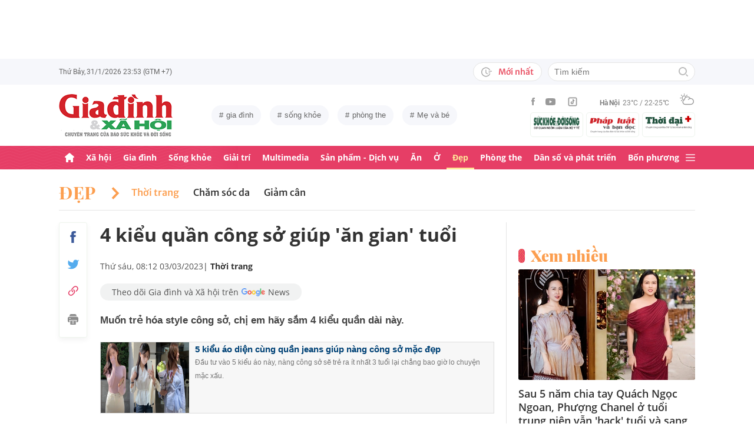

--- FILE ---
content_type: text/html; charset=utf-8
request_url: https://giadinh.suckhoedoisong.vn/4-kieu-quan-cong-so-giup-an-gian-tuoi-172230224112324873.htm
body_size: 41280
content:



<!DOCTYPE html>
<html lang="vi">
<head>
    <meta http-equiv="Content-Type" content="text/html; charset=utf-8"/>
    <meta name="viewport" content="width=device-width, initial-scale=1, maximum-scale=5, minimal-ui"/>
    <title>4 kiểu quần công sở giúp &#039;ăn gian&#039; tuổi</title>
    <meta name="description" content="Muốn trẻ hóa style công sở, chị em hãy sắm 4 kiểu quần dài này.">
    <meta name="keywords" content="quần ăn gian tuổi, mix quần đẹp">
    <meta name="news_keywords" content="quần ăn gian tuổi, mix quần đẹp">
    <meta property="og:title" content="4 kiểu quần công sở giúp &#039;ăn gian&#039; tuổi">
    <meta property="og:description" content="Muốn trẻ hóa style công sở, chị em hãy sắm 4 kiểu quần dài này.">
    <meta property="og:type" content="article" />
    <meta property="og:url" content="https://giadinh.suckhoedoisong.vn/4-kieu-quan-cong-so-giup-an-gian-tuoi-172230224112324873.htm" />
        <meta property="og:image" content="https://giadinh.mediacdn.vn/zoom/1200_630/296230595582509056/2023/2/24/avatar1677212434430-16772124352841623879418.jpg" />
    <meta property="og:image:type" content="image/jpg" />
    <meta property="og:image:width" content="600" />
    <meta property="og:image:height" content="315" />
        <meta property="twitter:image" content="https://giadinh.mediacdn.vn/zoom/1200_630/296230595582509056/2023/2/24/avatar1677212434430-16772124352841623879418.jpg" />
    <meta property="twitter:card" content="summary_large_image" />
        <link rel="canonical" href="https://giadinh.suckhoedoisong.vn/4-kieu-quan-cong-so-giup-an-gian-tuoi-172230224112324873.htm"/>
        
    <meta name="robots" content="max-image-preview:large,index,follow"/>
    <meta http-equiv="refresh" content="3600"/>
    <meta name="Language" content="vi"/>
    <meta name="distribution" content="Global"/>
    <meta name="revisit-after" content="1 days"/>
    <meta name="GENERATOR" content="https://giadinh.suckhoedoisong.vn">
    <meta name="RATING" content="GENERAL"/>
    <link rel="shortcut icon" href="https://static.mediacdn.vn/giadinhnet/image/favicon.png" type="image/png">
    <meta name="site_path" content="https://giadinh.suckhoedoisong.vn">
    <meta name="author" content="https://giadinh.suckhoedoisong.vn">
    <meta name="copyright" content="Copyright (c) by https://giadinh.suckhoedoisong.vn"/>
    <meta name="google-site-verification" content="y_NDMxBfSWEMvXteB5bpIO03s5Ep2LuVCb8O7VKEOyo"/>
    <meta http-equiv="x-dns-prefetch-control" content="on"/>
    <link rel="dns-prefetch" href="https://static.mediacdn.vn/">
    <link rel="dns-prefetch" href="https://cnnd.mediacdn.vn/">
    <link rel="dns-prefetch" href="https://videothumbs.mediacdn.vn/">
    <link rel="dns-prefetch" href="https://videothumbs-ext.mediacdn.vn/">
    <meta name="format-detection" content="telephone=no" />
<meta name="format-detection" content="address=no" />
<script>
    function getMeta(t) { let e = document.getElementsByTagName("meta"); for (let n = 0; n < e.length; n++)if (e[n].getAttribute("name") === t) return e[n].getAttribute("content"); return "" }
    var hdUserAgent = getMeta("uc:useragent");
    var isNotAllow3rd = hdUserAgent.includes("not-allow-ads");
    var isNotAllowAds = hdUserAgent.includes("not-allow-ads");
    var pageSettings = {
        DomainAPI: "https://gd2.suckhoedoisong.vn",
        Domain: "https://giadinh.suckhoedoisong.vn",
        sharefbApiDomain: "https://sharefb.cnnd.vn",
        videoplayer: "https://vcplayer.mediacdn.vn",
        VideoToken: "[base64]",
        ajaxDomain: "https://gd2.suckhoedoisong.vn",
        commentSiteName: "giadinh",
        nameSpace: "giadinh",
        DomainUtils: "https://gd2.suckhoedoisong.vn",
        DomainUtils2: "https://eth.cnnd.vn",
        DOMAIN_API_ANSWER: "https://eth.cnnd.vn",
        allow3rd: true && !isNotAllow3rd,
        allowAds: true && !isNotAllow3rd,
        apiSignal: 'https://signalr6.cnnd.vn'
    }
    function loadJsAsync(jsLink, callback, callbackEr) {
        const scripts = Array.from(document.getElementsByTagName("script"));
        const existingScript = scripts.find(script => script.src === jsLink);

        if (existingScript) {
            if (typeof callback === "function") callback();
            return;
        }

        const scriptEl = document.createElement("script");
        scriptEl.type = "text/javascript";
        scriptEl.async = true;
        scriptEl.src = jsLink;

        if (typeof callback === "function") {
            scriptEl.onload = callback;
        }

        if (typeof callbackEr === "function") {
            scriptEl.onerror = callbackEr;
        }

        document.head.appendChild(scriptEl);
    }

    function loadCss(t) {
        var e = document.getElementsByTagName("head")[0], s = document.createElement("link");
        s.rel = "stylesheet", s.type = "text/css", s.href = t, s.media = "all", e.appendChild(s)
    }
    function checkRunInitScroll() {
        if (typeof runinitscroll != "undefined" && runinitscroll.length >= 1) {
            runinitscroll[0]();
            var len = runinitscroll.length;
            var arr = [];
            for (var i = 1; i < len; i++) {
                arr.push(runinitscroll[i]);
            }
            runinitscroll = arr;
        }
        window.setTimeout(function () {
            checkRunInitScroll();
        }, 1);
    }
    setTimeout(function () {
        let e = !1;

        let runInitScrollTimeout = pageSettings.allow3rd ? 1 : 3000;

        function t() {
            try {
                e || (e = !0, document.removeEventListener("scroll", t), function () {
                    let e = document.createElement("script");
                    e.async = !0, e.setAttribute("data-ad-client", ""), document.head.appendChild(e), e.src = ""
                }(), document.removeEventListener("mousemove", t), document.removeEventListener("mousedown", t), document.removeEventListener("touchstart", t)), setTimeout(function () {
                    checkRunInitScroll();
                }, runInitScrollTimeout)

            } catch (err) {
                console.log("init --" + err);
            }
        }
        document.addEventListener("scroll", t, { passive: true }), document.addEventListener("mousemove", t), document.addEventListener("mousedown", t), document.addEventListener("touchstart", t, { passive: true }), document.addEventListener("load", function () {
            document.body.clientHeight != document.documentElement.clientHeight && 0 == document.documentElement.scrollTop && 0 == document.body.scrollTop || t()
        })
    }, 1);
</script>


            <!-- GOOGLE SEARCH STRUCTURED DATA FOR ARTICLE -->
<script type="application/ld+json">
    {
        "@context": "http://schema.org",
        "@type": "NewsArticle",
        "@id": "https://giadinh.suckhoedoisong.vn/4-kieu-quan-cong-so-giup-an-gian-tuoi-172230224112324873.htm#article",
    "mainEntityOfPage": {
        "@type": "WebPage",
        "@id": "https://giadinh.suckhoedoisong.vn/4-kieu-quan-cong-so-giup-an-gian-tuoi-172230224112324873.htm"
    },
    "headline": "4 kiểu quần công sở giúp &amp;#039;ăn gian&amp;#039; tuổi",
    "description": "Muốn trẻ hóa style công sở, chị em hãy sắm 4 kiểu quần dài này.",
    "articleSection": "Thời trang",
    "inLanguage": "vi-VN",
    "datePublished": "2023-03-03T08:12:00+07:00",
                "publisher": { "@id": "https://giadinh.suckhoedoisong.vn#org" },
    "image": {
        "@type": "ImageObject",
        "url": "https://giadinh.mediacdn.vn/zoom/1200_800/296230595582509056/2023/2/24/avatar1677212434430-16772124352841623879418.jpg",
        "width": 1200,
        "height": 800
    },
    "thumbnailUrl": "https://giadinh.mediacdn.vn/296230595582509056/2023/2/24/avatar1677212434430-16772124352841623879418.jpg",
                "keywords": ["quần ăn gian tuổi"," mix quần đẹp"],
        "isAccessibleForFree": true
}
</script>
<!-- GOOGLE BREADCRUMB STRUCTURED DATA -->
<script type="application/ld+json">
    {
        "@context": "http://schema.org",
        "@type": "BreadcrumbList",
        "@id": "https://giadinh.suckhoedoisong.vn/4-kieu-quan-cong-so-giup-an-gian-tuoi-172230224112324873.htm#bread",
    "itemListElement": [
        {
            "@type": "ListItem",
            "position": 1,
            "item": {
                "@id": "https://giadinh.suckhoedoisong.vn",
                "name": "Trang chủ"
            }
        },
            {
       "@type": "ListItem",
       "position": 2,
       "item": {
           "@id": "https://giadinh.suckhoedoisong.vn/dep.htm",
                "name": "Đẹp"
            }
        },
                {
        "@type": "ListItem",
        "position":3,
            "item": {
                "@id": "https://giadinh.suckhoedoisong.vn/dep/thoi-trang.htm",
                "name": "Thời trang"
            }
        }
        ]
}
</script>

<script type="application/ld+json">
{
    "@context": "http://schema.org",
    "@type": "Organization",
        "name":"giadinh.suckhoedoisong.vn",
        "url": "giadinh.suckhoedoisong.vn",
         "logo": "https://static.mediacdn.vn/giadinhnet/image/logo.svg",
        "email": "mailto: giadinhnet@suckhoedoisong.vn",
        "sameAs":[
                 "https://www.facebook.com/baosuckhoevadoisong",
                    "https://www.youtube.com/channel/UCD09NCZlzMj4yGvGkLbuBpw",
                    "https://www.tiktok.com/@suckhoedoisong.vn"
             ],
    "contactPoint": [{
        "@type": "ContactPoint",
        "telephone": "+84904852222",
        "contactType": "customer service"
        }],
    "address": {
    "@type": "PostalAddress",
    "addressLocality": "Ba Đình",
    "addressRegion": "Hà Nội",
    "addressCountry": "Việt Nam",
    "postalCode":"100000",
    "streetAddress": "Số 138A Giảng Võ - Ba Đình - Hà Nội"
    }
    }
</script>
<script type="text/javascript">
        var _ADM_Channel = '%2fdep%2fthoi-trang%2fdetail%2f';
    </script>

<script>
    if (pageSettings.allow3rd) {
        (runinit = window.runinit || []).push(function () {
            loadJsAsync('https://static.mediacdn.vn/common/js/embedTTSv12min.js', function () {
                embedTTS.init({
                    wrapper: '.news-audio', //chỗ chứa embed trên trang
                    cookieName: 'embedTTS', //Tên cookie để lưu lại lựa chọn tiếng nói của user
                    primaryColor: '#E63E67', //Màu sắc chủ đạo của kênh
                    newsId: '172230224112324873', //NewsId cần lấy
                    distributionDate: '2023/03/03', //Thời gian xuất bản của tin, theo format yyyy/MM/dd
                    nameSpace: 'giadinhnet', //Namespace của kênh
                    domainStorage: 'https://tts.mediacdn.vn', //Domain storage, k cần đổi
                    srcAudioFormat: '{0}/{1}/{2}-{3}-{4}.{5}', //'https://tts.mediacdn.vn/2021/05/18/afmily-nam-20210521115520186.wav
                    ext: 'm4a', //ext của file, có thể là 'mp3', 'wav', 'raw', 'ogg', ‘m4a’
                    defaultVoice: 'nu', //giọng mặc định, ‘nam’ hoặc ‘nu’,
                    apiCheckUrlExists: 'https://speech.aiservice.vn/tts/get_file'
                });
            })
        });
    }
</script>





        <style>
    .twitter-share-button{
    max-height: 28px;
    }
    .zalo-share-button .zalo-share-button{
    display: none!important;
    }
    </style>
    <link href="https://static.mediacdn.vn/giadinhnet/web_css/20240516/giadinh.detail.min.css?1.0.1" rel="stylesheet">
<script type="text/javascript">
    if (pageSettings.allow3rd) {
        loadJsAsync("https://adminplayer.sohatv.vn/resource/init-script/playerInitScript.js", function () {});
    }
</script>

<style>
    .header__logo {
        max-width: 194px;
    }
    .VCSortableInPreviewMode[type=photo-grid-album][data-layout=row-col-auto] {
        display: flex;
        flex-direction: column;
    }
    .VCSortableInPreviewMode[type=photo-grid-album][data-layout=row-col-auto] .row-col-auto {
        grid-template-columns: auto auto auto auto auto;
        grid-template-rows: initial;
        display: grid;
        grid-gap: 5px;
        flex: 1;
    }
    .VCSortableInPreviewMode[type=photo-grid-album][data-layout=row-col-auto] .media-item {
        display: flex;
    }
    [data-role=content] .VCSortableInPreviewMode[type=photo-grid-album][data-layout=row-col-auto] .media-item img {
        width: 100%;
        height: 100% !important;
        object-fit: cover;
    }
    em {
        font-style: italic;
    }
</style>

</head>
<body class="overx">
<script>
    if (pageSettings.allow3rd) {
        (function () {
            var img = new Image();
            var pt = (document.location.protocol == "https:" ? "https:" : "http:");
            img.src = pt + '//lg1.logging.admicro.vn/ftest?url=' + encodeURIComponent(document.URL);
            var img1 = new Image();
            img1.src = pt + '//amcdn.vn/ftest?url=' + encodeURIComponent(document.URL);
        })();
    }
</script>
<!-- Admicro Tag Manager -->
<script>
    if (pageSettings.allow3rd) {
        (function (a, b, d, c, e) {
            a[c] = a[c] || [];
            a[c].push({"atm.start": (new Date).getTime(), event: "atm.js"});
            a = b.getElementsByTagName(d)[0];
            b = b.createElement(d);
            b.async = !0;
            b.src = "//deqik.com/tag/corejs/" + e + ".js";
            a.parentNode.insertBefore(b, a)
        })(window, document, "script", "atmDataLayer", "ATMSGA54U5X0Z");
    }
</script>
<!-- End Admicro Tag Manager -->
<script type="text/javascript">
    function callbackErArf() {
        window.arferrorload = true;
    }
    if (pageSettings.allow3rd) {
        loadJsAsync('https://www.googletagmanager.com/gtag/js?id=UA-4263013-12', "", callbackEr = callbackErArf);
        loadJsAsync('https://www.googletagmanager.com/gtag/js?id=G-EHT4CMXV06');
    }
</script>
<!-- Google tag (gtag.js) -->
<script type="text/javascript">
    if (pageSettings.allow3rd) {
        window.dataLayer = window.dataLayer || [];
        function gtag() {
            dataLayer.push(arguments);
        }
        gtag('js', new Date());
        gtag('config', 'UA-4263013-12');
    }
</script>
<!-- Google tag (gtag.js) -->
<script type="text/javascript">
    if (pageSettings.allow3rd) {
        window.dataLayer = window.dataLayer || [];
        function gtag() {
            dataLayer.push(arguments);
        }
        gtag('js', new Date());
        gtag('config', 'G-EHT4CMXV06');
    }
</script>
<!-- Google tag (gtag.js) -->
<script type="text/javascript">
    if (pageSettings.allow3rd) {
        loadJsAsync('https://www.googletagmanager.com/gtag/js?id=G-K88M8Q4W6D');
        window.dataLayer = window.dataLayer || [];
        function gtag(){dataLayer.push(arguments);}
        gtag('js', new Date());

        gtag('config', 'G-K88M8Q4W6D');
    }
</script>
<script type="text/javascript">
    var arfAsync = arfAsync || [];
    //danh cho nhung kieu moi
    var admicroAD = admicroAD || {};
    admicroAD.unit = admicroAD.unit || [];
    function callbackErArf() {
        window.arferrorload = true;
    }
    if (pageSettings.allow3rd) {
        loadJsAsync('https://media1.admicro.vn/cms/Arf.min.js',"", callbackEr = callbackErArf);
        loadJsAsync('https://static.amcdn.vn/tka/cdn.js');
        (function () {
            var a = document.createElement("script");
            a.async = !0;
            a.type = "text/javascript";
            a.onerror = function () {
                window.admerrorload = true;
            };
            a.src = ("https:" == document.location.protocol ? "https:" : "http:") + "//media1.admicro.vn/core/admcore.js";
            var b = document.getElementsByTagName("script")[0];
            b.parentNode.insertBefore(a, b)
        })();
    }
</script>

<div id="admWrapsite">
    <div class="ads text-center top-ads">
        <zone id="476399"></zone>
<script>
    arfAsync.push("476399");
</script>

    </div>
    <style>
    .header__subsite{
        width: 280px;display: flex;
        margin-top: 5px;
    }
    .header__subsite li{
        width: 33.33%;
        padding: 5px;
        border: 1px solid #EEF4ED;
        border-radius: 5px;
    }
    .header__subsite li:not(:last-child){
        margin-right: 5px;
    }
    .google-news a{
        background: #f1f2f2;
        display: flex;
        align-items: center;
        padding: 5px 20px;
        border-radius: 40px;
        color: #505050;
        font-weight: 500;
        width: fit-content;
    }
    .google-news a img{
        width: 50px;
        padding: 0 5px;
    }
    .publish_date{
        flex-wrap: wrap;
    }

</style>
<div class="header">
    <div class="header__top">
        <div class="container">
            <div class="header__top-flex">
                <div class="header__top-time datetimenow">

                </div>
                <div class="header__top-right">
                    <div class="header__top-new">
                        <a href="/tin-trong-ngay.htm" title="Tin trong ngày" class="btn-newh">
                                <span class="icon">
                                    <svg width="19" height="17" viewBox="0 0 19 17" fill="none" xmlns="http://www.w3.org/2000/svg">
                                        <path d="M17.8635 6.45307H12.6252C12.5351 6.45307 12.4615 6.52674 12.4615 6.61677V7.59895C12.4615 7.68899 12.5351 7.76265 12.6252 7.76265H17.8635C17.9535 7.76265 18.0272 7.68899 18.0272 7.59895V6.61677C18.0272 6.52674 17.9535 6.45307 17.8635 6.45307ZM15.1216 9.23593H12.6252C12.5351 9.23593 12.4615 9.30959 12.4615 9.39963V10.3818C12.4615 10.4718 12.5351 10.5455 12.6252 10.5455H15.1216C15.2116 10.5455 15.2853 10.4718 15.2853 10.3818V9.39963C15.2853 9.30959 15.2116 9.23593 15.1216 9.23593ZM8.29333 4.62171H7.40732C7.28046 4.62171 7.17815 4.72402 7.17815 4.85088V9.9255C7.17815 9.99917 7.21293 10.0667 7.27227 10.1097L10.3191 12.3319C10.4214 12.4055 10.5646 12.3851 10.6383 12.2827L11.1642 11.5645V11.5625C11.2378 11.4602 11.2153 11.3169 11.113 11.2433L8.52046 9.36893V4.85088C8.52251 4.72402 8.41815 4.62171 8.29333 4.62171Z" fill="#A7A7A7"></path>
                                        <path d="M14.9947 11.8121H13.812C13.6974 11.8121 13.5889 11.8715 13.5276 11.9697C13.2677 12.381 12.9648 12.7616 12.617 13.1094C12.0174 13.709 11.3197 14.1796 10.5442 14.507C9.74001 14.8467 8.88674 15.0185 8.00686 15.0185C7.12494 15.0185 6.27167 14.8467 5.46955 14.507C4.69404 14.1796 3.99628 13.709 3.39674 13.1094C2.79719 12.5099 2.32656 11.8121 1.99917 11.0366C1.6595 10.2345 1.48761 9.38121 1.48761 8.49929C1.48761 7.61737 1.6595 6.76614 1.99917 5.96198C2.32656 5.18646 2.79719 4.4887 3.39674 3.88916C3.99628 3.28962 4.69404 2.81899 5.46955 2.49159C6.27167 2.15192 7.12699 1.98004 8.00686 1.98004C8.88878 1.98004 9.74205 2.15192 10.5442 2.49159C11.3197 2.81899 12.0174 3.28962 12.617 3.88916C12.9648 4.23702 13.2677 4.61761 13.5276 5.0289C13.5889 5.12712 13.6974 5.18646 13.812 5.18646H14.9947C15.1359 5.18646 15.2259 5.03913 15.1625 4.91432C13.8284 2.26037 11.1233 0.53541 8.10303 0.500624C3.68116 0.445376 0.00819885 4.06514 1.39794e-05 8.48292C-0.00817089 12.9089 3.57885 16.5 8.00482 16.5C11.0639 16.5 13.814 14.7689 15.1625 12.0843C15.2259 11.9594 15.1338 11.8121 14.9947 11.8121Z" fill="#A7A7A7"></path>
                                    </svg>
                                </span>
                            Mới nhất
                        </a>
                    </div>
                    <div class="header__search header-search" >
                        <input placeholder="Tìm kiếm" name="keywords" class="txt-search"/>
                        <a href="javascript:;" class="btn-search" title="Tìm kiếm">
                            <svg width="16" height="16" viewBox="0 0 16 16" fill="none" xmlns="http://www.w3.org/2000/svg">
                                <g clip-path="url(#clip0)">
                                    <path d="M7 14C3.14 14 0 10.86 0 7C0 3.14 3.14 0 7 0C10.86 0 14 3.14 14 7C14 10.86 10.86 14 7 14ZM7 2C4.243 2 2 4.243 2 7C2 9.757 4.243 12 7 12C9.757 12 12 9.757 12 7C12 4.243 9.757 2 7 2Z" fill="#BDBDBD" />
                                    <path d="M15.707 14.2934L13.314 11.9004C12.9035 12.4289 12.4285 12.9039 11.9 13.3144L14.293 15.7074C14.3857 15.8006 14.4958 15.8745 14.6171 15.925C14.7385 15.9754 14.8686 16.0014 15 16.0014C15.1314 16.0014 15.2615 15.9754 15.3829 15.925C15.5042 15.8745 15.6143 15.8006 15.707 15.7074C15.7999 15.6146 15.8737 15.5044 15.924 15.3831C15.9743 15.2618 16.0002 15.1317 16.0002 15.0004C16.0002 14.8691 15.9743 14.739 15.924 14.6177C15.8737 14.4964 15.7999 14.3862 15.707 14.2934Z" fill="#BDBDBD" />
                                </g>
                                <defs>
                                    <clipPath id="clip0">
                                        <rect width="16" height="16" fill="white" />
                                    </clipPath>
                                </defs>
                            </svg>
                        </a>
                    </div>
                </div>
            </div>
        </div>
    </div>
    <div class="header__middle">
        <div class="container">
            <div class="header__middle-flex">
                                <a href="/" title="CHUYÊN TRANG GIA ĐÌNH VÀ XÃ HỘI - BÁO ĐIỆN TỬ SỨC KHỎE VÀ ĐỜI SỐNG" class="header__logo" style="display: block; max-width: 194px">
                        <img alt="Logo" src="https://static.mediacdn.vn/giadinhnet/image/logo_GDSK.png" width="194" height="72"/>
                </a>
                                <div class="header__tag">
                    <div class="swiper-container header-tag-swiper">
                        <ul class="swiper-wrapper" id="list-tags">
                        </ul>
                    </div>
                </div>

                <div class="header__middle-right" style="flex-direction: column">
                    <div class="d-flex" style="align-items: center">
                        <div class="header__top-social">
                            <ul style="align-items: center;">
                                <li>
                                    <a href="https://www.facebook.com/baosuckhoevadoisong" title="Facebook" rel="nofollow" target="_blank">
                                        <svg width="6" height="13" viewBox="0 0 6 13" fill="none" xmlns="http://www.w3.org/2000/svg">
                                            <path d="M5.93478 4.25941L5.70329 6.5L3.94878 6.5L3.94878 13L1.31326 13L1.31326 6.5L0 6.5L0 4.25941L1.31326 4.25941L1.31326 2.91047C1.31326 1.08818 2.05567 0 4.16603 0L5.9198 0L5.9198 2.24059L4.82229 2.24059C4.00347 2.24059 3.94878 2.55641 3.94878 3.13988L3.94878 4.25941L5.93478 4.25941Z" fill="#999999"></path>
                                        </svg>
                                    </a>
                                </li>
                                <li>
                                    <a href="https://www.youtube.com/channel/UCD09NCZlzMj4yGvGkLbuBpw" title="Youtube" rel="nofollow" target="_blank">
                                        <svg width="18" height="12" viewBox="0 0 18 12" fill="none" xmlns="http://www.w3.org/2000/svg">
                                            <path d="M16.7101 1.87759C16.5138 1.13853 15.9355 0.556469 15.2012 0.358938C13.8702 0 8.53334 0 8.53334 0C8.53334 0 3.19647 0 1.8655 0.358938C1.13122 0.5565 0.552906 1.13853 0.356625 1.87759C0 3.21719 -1.21593e-08 6.01213 -1.21593e-08 6.01213C-1.21593e-08 6.01213 0 8.80706 0.356625 10.1467C0.552906 10.8857 1.13122 11.4435 1.8655 11.6411C3.19647 12 8.53334 12 8.53334 12C8.53334 12 13.8702 12 15.2012 11.6411C15.9355 11.4435 16.5138 10.8857 16.7101 10.1467C17.0667 8.80706 17.0667 6.01213 17.0667 6.01213C17.0667 6.01213 17.0667 3.21719 16.7101 1.87759ZM6.78787 8.54972V3.47453L11.2485 6.01219L6.78787 8.54972Z" fill="#999999"></path>
                                        </svg>
                                    </a>
                                </li>
                                <li>
                                    <a href="https://www.tiktok.com/@suckhoedoisong.vn" title="Tiktok" rel="nofollow" target="_blank">
                                        <svg xmlns="http://www.w3.org/2000/svg" x="0px" y="0px"
                                             width="20" height="20"
                                             viewBox="0 0 24 24"
                                             style=" fill:#999999;"><path d="M 6 3 C 4.3550302 3 3 4.3550302 3 6 L 3 18 C 3 19.64497 4.3550302 21 6 21 L 18 21 C 19.64497 21 21 19.64497 21 18 L 21 6 C 21 4.3550302 19.64497 3 18 3 L 6 3 z M 6 5 L 18 5 C 18.56503 5 19 5.4349698 19 6 L 19 18 C 19 18.56503 18.56503 19 18 19 L 6 19 C 5.4349698 19 5 18.56503 5 18 L 5 6 C 5 5.4349698 5.4349698 5 6 5 z M 12 7 L 12 14 C 12 14.56503 11.56503 15 11 15 C 10.43497 15 10 14.56503 10 14 C 10 13.43497 10.43497 13 11 13 L 11 11 C 9.3550302 11 8 12.35503 8 14 C 8 15.64497 9.3550302 17 11 17 C 12.64497 17 14 15.64497 14 14 L 14 10.232422 C 14.616148 10.671342 15.259118 11 16 11 L 16 9 C 15.952667 9 15.262674 8.7809373 14.78125 8.3613281 C 14.299826 7.941719 14 7.4149911 14 7 L 12 7 z" ></path></svg>
                                    </a>
                                </li>
                            </ul>
                        </div>
                        <div class="header__wearther" id="weatherWrap">
                            <span>Hà Nội</span>
                            <div id="divWeather">23°C / 22-25°C</div>
                            <span class="icon" id="divWeatherImage">
                                <svg width="24" height="20" viewBox="0 0 24 20" fill="none" xmlns="http://www.w3.org/2000/svg">
                                    <path d="M6.85678 10.36C5.58973 10.0619 4.64566 8.91909 4.64566 7.55266C4.64566 5.96264 5.93755 4.67074 7.52757 4.67074C8.49649 4.67074 9.34119 5.14278 9.86292 5.86326C10.2356 5.61482 10.6331 5.41607 11.0803 5.267C10.335 4.09933 9.01822 3.32916 7.52757 3.32916C5.19223 3.32916 3.30408 5.21731 3.30408 7.55266C3.30408 9.21721 4.273 10.6582 5.68911 11.329C6.03693 10.9563 6.43443 10.6333 6.85678 10.36Z" fill="#999999"></path>
                                    <path d="M7.55263 2.45957C7.92529 2.45957 8.22342 2.16144 8.22342 1.78877V0.670791C8.22342 0.298129 7.92529 0 7.55263 0C7.17996 0 6.88184 0.298129 6.88184 0.670791V1.78877C6.88184 2.16144 7.17996 2.45957 7.55263 2.45957Z" fill="#999999"></path>
                                    <path d="M2.45957 7.55263C2.45957 7.17996 2.16144 6.88184 1.78877 6.88184H0.670791C0.298129 6.88184 0 7.17996 0 7.55263C0 7.92529 0.298129 8.22342 0.670791 8.22342H1.78877C2.16144 8.22342 2.45957 7.92529 2.45957 7.55263Z" fill="#999999"></path>
                                    <path d="M3.95044 3.95014C4.19888 3.7017 4.19888 3.27935 3.95044 3.00606L3.15543 2.21105C2.90699 1.96261 2.48464 1.96261 2.21136 2.21105C1.96291 2.45949 1.96291 2.88184 2.21136 3.15513L3.00637 3.95014C3.13059 4.07436 3.3045 4.14889 3.4784 4.14889C3.65231 4.14889 3.82622 4.07436 3.95044 3.95014Z" fill="#999999"></path>
                                    <path d="M2.68339 13.0928C2.8573 13.0928 3.03121 13.0182 3.15543 12.894L3.95044 12.099C4.19888 11.8506 4.19888 11.4282 3.95044 11.1549C3.702 10.9065 3.27965 10.9065 3.00637 11.1549L2.21136 11.9499C1.96291 12.1984 1.96291 12.6207 2.21136 12.894C2.33558 13.0182 2.50948 13.0928 2.68339 13.0928Z" fill="#999999"></path>
                                    <path d="M11.6271 4.14889C11.801 4.14889 11.9749 4.07436 12.0992 3.95014L12.8942 3.15513C13.1426 2.90668 13.1426 2.48434 12.8942 2.21105C12.6457 1.96261 12.2234 1.96261 11.9501 2.21105L11.1551 3.00606C10.9066 3.2545 10.9066 3.67685 11.1551 3.95014C11.3041 4.07436 11.4532 4.14889 11.6271 4.14889Z" fill="#999999"></path>
                                    <path d="M22.0862 9.19234L22.0614 9.1675C21.2415 8.47186 20.2726 8.02467 19.2291 7.8756C19.1298 7.85076 19.0552 7.85076 18.9558 7.85076C18.931 7.85076 18.931 7.85076 18.9062 7.85076C18.8316 7.85076 18.7571 7.82592 18.6826 7.82592C18.6577 7.82592 18.6329 7.82592 18.608 7.82592C18.5335 7.82592 18.4838 7.82592 18.4093 7.82592C18.3844 7.82592 18.3844 7.82592 18.3596 7.82592C18.3347 7.82592 18.3099 7.82592 18.2851 7.82592C18.2354 7.82592 18.2105 7.82592 18.1608 7.82592C18.136 7.82592 18.136 7.82592 18.1111 7.82592C17.0677 6.0123 15.1547 4.944 13.0678 4.944C12.3722 4.944 11.7262 5.06822 11.1051 5.26697C10.6828 5.41604 10.2853 5.61479 9.88775 5.86323C8.42194 6.78246 7.40334 8.34764 7.20458 10.1613C7.08036 10.2109 6.981 10.2855 6.85678 10.36C6.40959 10.6333 6.03691 10.9563 5.68909 11.3538C4.96861 12.1985 4.54626 13.2916 4.54626 14.4344C4.54626 17.0431 6.68286 19.1797 9.29149 19.1797H18.3347C21.4651 19.1797 23.9992 16.6207 23.9992 13.5152C24.024 11.7761 23.2787 10.2358 22.0862 9.19234ZM9.31633 17.8132C7.42818 17.8132 5.91269 16.2729 5.91269 14.4096C5.91269 12.9935 6.78223 11.7513 8.09897 11.2296C8.34741 11.1302 8.52132 10.9066 8.52132 10.6333C8.6207 8.17373 10.6082 6.26074 13.0678 6.26074C14.5087 6.26074 15.8255 6.93153 16.695 8.04951C15.6764 8.37249 14.7572 8.9439 14.0616 9.7886C13.8131 10.0619 13.8628 10.4842 14.1361 10.7327C14.2603 10.8321 14.4094 10.8817 14.5584 10.8817C14.7572 10.8817 14.9311 10.8072 15.0553 10.6581C15.8006 9.7886 16.8689 9.24203 18.0118 9.14265C18.931 9.06812 19.8005 9.29172 20.5707 9.73891C20.6204 9.76376 20.6701 9.7886 20.7198 9.83829C20.7446 9.86313 20.7695 9.86313 20.7943 9.88798C20.8937 9.93766 20.9682 10.0122 21.0427 10.0867C21.0676 10.1116 21.0924 10.1364 21.1173 10.1613C22.0862 10.9563 22.6825 12.1488 22.6825 13.4904C22.6825 15.8754 20.7198 17.8381 18.3347 17.8381H9.31633V17.8132Z" fill="#999999"></path>
                                </svg>
                            </span>
                        </div>
                    </div>
                    <ul class="header__subsite" >
                        <li>
                            <a href="https://suckhoedoisong.vn/" target="_blank" title="Báo Sức khỏe Đời sống" rel="nofollow">
                                <img loading="lazy" src="https://static.mediacdn.vn/suckhoedoisong/image/logo.png" alt="Báo Sức khỏe Đời sống - Cơ quan ngôn luận của Bộ Y tế" width="78" height="23">
                            </a>
                        </li>
                        <li >
                            <a href="https://phapluat.suckhoedoisong.vn/" target="_blank" title="Báo Pháp luật và bạn đọc" rel="nofollow">
                                <img src="https://static.mediacdn.vn/thumb_w/78/phapluatvabandoc/images/logoplbd.png" alt="Pháp luật và bạn đọc" width="78" height="30">
                            </a>
                        </li>
                        <li>
                            <a href="https://thoidaiplus.suckhoedoisong.vn/" target="_blank" title="Báo Thời Đại Plus" rel="nofollow">
                                <img src="https://static.mediacdn.vn/giadinhnet/image/thoidaiplus-logo.svg" alt="img" class="nav-header__logo" width="78" height="22">
                            </a>
                        </li>
                    </ul>
                </div>
            </div>
        </div>
    </div>
    <div class="header__bot">
        <div class="container">
            <div class="header__bot-flex">
                <div class="header__nav">
                    <ul>
                        <li>
                            <a href="/" title="Trang chủ" class="header__nav-link">
                                <svg width="16" height="16" viewBox="0 0 16 16" fill="none" xmlns="http://www.w3.org/2000/svg">
                                    <path d="M10.9483 16L12.9471 16C13.5468 16 13.9465 15.6006 13.9465 15.0016L13.9465 7.91264L14.946 7.91264C15.2458 7.91264 15.5456 7.81279 15.7455 7.6131C16.1453 7.21373 16.0453 6.61466 15.6456 6.21529L8.64962 0.224647C8.24985 -0.0748849 7.75014 -0.0748849 7.35037 0.224647L0.354428 6.21529C-0.04534 6.61466 -0.145282 7.21373 0.254486 7.6131C0.354428 7.81279 0.654254 7.91264 0.95408 7.91264C1.15396 7.91264 1.9535 7.91264 1.9535 7.91264L1.9535 15.0016C1.9535 15.6006 2.35327 16 2.95292 16L4.95176 16C5.55141 16 5.95118 15.6006 5.95118 15.0016L5.95118 11.9064L9.94886 11.9064L9.94886 15.0016C9.94886 15.6006 10.3486 16 10.9483 16Z" fill="#fff"></path>
                                </svg>
                            </a>
                        </li>
                        <li class="">
                            <a href="/xa-hoi.htm" class="header__nav-link" title="Xã hội">Xã hội</a>
                        </li>
                        <li class="">
                            <a href="/gia-dinh.htm" class="header__nav-link" title="Gia đình">Gia đình</a>
                        </li>
                        <li class="">
                            <a href="/song-khoe.htm" class="header__nav-link" title="Sống khỏe">Sống khỏe</a>
                        </li>
                        <li class="">
                            <a href="/giai-tri.htm" class="header__nav-link" title="Giải trí">Giải trí</a>
                        </li>
                        <li class="">
                            <a href="/multimedia.htm" class="header__nav-link" title="Multimedia">Multimedia</a>
                        </li>
                        <li class="">
                            <a href="/san-pham-dich-vu.htm" class="header__nav-link" title="Sản phẩm - Dịch vụ">Sản phẩm - Dịch vụ</a>
                        </li>
                        <li class="">
                            <a href="/an.htm" class="header__nav-link" title="Ăn">Ăn</a>
                        </li>
                        <li class="">
                            <a href="/o.htm" class="header__nav-link" title="Ở">Ở</a>
                        </li>
                        <li class="">
                            <a href="/dep.htm" class="header__nav-link" title="Đẹp">Đẹp</a>
                        </li>
                        <li class="">
                            <a href="/phong-the.htm" class="header__nav-link" title="Phòng the">Phòng the</a>
                        </li>
                        <li class="">
                            <a href="/dan-so-va-phat-trien.htm" class="header__nav-link" title="Dân số và phát triển">Dân số và phát triển</a>
                        </li>
                        <li class="">
                            <a href="/bon-phuong.htm" title="Bốn phương" class="header__nav-link">Bốn phương</a>
                        </li>
                    </ul>
                </div>
                <div class="header__mega-menu-btn">
                    <a href="javascript:;" title="Menu" class="btn-mega-menu">
                            <span class="icon-bar">
                                <svg width="16" height="12" viewBox="0 0 16 12" fill="none" xmlns="http://www.w3.org/2000/svg">
                                    <g opacity="0.7">
                                        <path d="M15 5H1C0.4 5 0 5.4 0 6C0 6.6 0.4 7 1 7H15C15.6 7 16 6.6 16 6C16 5.4 15.6 5 15 5Z" fill="white" />
                                        <path d="M15 0H1C0.4 0 0 0.4 0 1C0 1.6 0.4 2 1 2H15C15.6 2 16 1.6 16 1C16 0.4 15.6 0 15 0Z" fill="white" />
                                        <path d="M15 10H1C0.4 10 0 10.4 0 11C0 11.6 0.4 12 1 12H15C15.6 12 16 11.6 16 11C16 10.4 15.6 10 15 10Z" fill="white" />
                                    </g>
                                </svg>
                            </span>
                        <span class="icon-close">
                                <svg width="16" height="16" viewBox="0 0 16 16" fill="none" xmlns="http://www.w3.org/2000/svg">
                                    <path d="M1 15L15 1" stroke="#F2EFEA" stroke-miterlimit="10" stroke-linecap="square" />
                                    <path d="M15 15L1 1" stroke="#F2EFEA" stroke-miterlimit="10" stroke-linecap="square" />
                                </svg>
                            </span>
                    </a>
                </div>
            </div>
        </div>
        <div class="header__mega-menu" style="z-index: 99999">
            <div class="header__mm-category">
                <div class="container">

                    <div class="footer__catefory">
                        <div class="footer__crow">
                            <div class="col">
                                <div class="footer__box-category">
                                    <a href="/xa-hoi.htm" title="Xã hội" class="title">Xã hội</a>
                                    <div class="footer__catefory-list">
                                        <a href="/xa-hoi/thoi-su.htm" title="Thời sự" class="link">
                                            Thời sự
                                        </a>
                                        <a href="/xa-hoi/doi-song.htm" title="Đời sống" class="link">
                                            Đời sống
                                        </a>
                                        <a href="/xa-hoi/giao-duc.htm" title="Giáo dục" class="link">
                                            Giáo dục
                                        </a>
                                        <a href="/xa-hoi/phap-luat.htm" title="Pháp luật" class="link">
                                            Pháp luật
                                        </a>
                                    </div>
                                </div>
                            </div>
                            <div class="col">
                                <div class="footer__box-category">
                                    <a href="/gia-dinh.htm" title="Gia đình" class="title">Gia đình</a>
                                    <div class="footer__catefory-list">
                                        <a href="/gia-dinh/chuyen-vo-chong.htm" title="Chuyện vợ chồng" class="link">
                                            Chuyện vợ chồng
                                        </a>
                                        <a href="/gia-dinh/nuoi-day-con.htm" title="Nuôi dậy con" class="link">
                                            Nuôi dậy con
                                        </a>
                                        <a href="/gia-dinh/tham-cung-bi-su.htm" title="Thâm cung bí sử" class="link">
                                            Thâm cung bí sử
                                        </a>
                                    </div>
                                </div>
                            </div>
                            <div class="col">
                                <div class="footer__box-category">
                                    <a href="/song-khoe.htm" title="Sống khỏe" class="title">Sống khỏe</a>
                                    <div class="footer__catefory-list">
                                        <a href="/song-khoe/benh-thuong-gap.htm" title="Bệnh thường gặp" class="link">
                                            Bệnh thường gặp
                                        </a>
                                        <a href="/song-khoe/me-va-be.htm" title="Mẹ và bé" class="link">
                                            Mẹ và bé
                                        </a>
                                        <a href="/song-khoe/y-te.htm" title="Y tế" class="link">
                                           Y tế
                                        </a>
                                    </div>
                                </div>
                            </div>
                            <div class="col">
                                <div class="footer__box-category">
                                    <a href="/giai-tri.htm" title="Văn hóa - Giải trí" class="title">Giải trí</a>
                                    <div class="footer__catefory-list">
                                        <a href="/giai-tri/cau-chuyen-van-hoa.htm" title="Câu chuyện văn hóa" class="link">
                                            Câu chuyện văn hóa
                                        </a>
                                        <a href="/giai-tri/the-gioi-showbiz.htm" title="Thế giới showbiz" class="link">
                                            Thế giới showbiz
                                        </a>
                                        <a href="/giai-tri/xem-nghe-doc.htm" title="Xem - nghe - đọc" class="link">
                                            Xem - nghe - đọc
                                        </a>
                                    </div>
                                </div>
                            </div>
                            <div class="col">
                                <div class="footer__box-category">
                                    <a href="/multimedia.htm" title="Multimedia" class="title">Multimedia</a>
                                    <div class="footer__catefory-list">
                                        <a href="/multimedia/emagazine.htm" title="Emagazine" class="link">
                                            Emagazine
                                        </a>
                                        <a href="/multimedia/video.htm" title="Video" class="link">
                                            Video
                                        </a>
                                        <a href="/podcast.htm" title="podcast" class="link">
                                            Podcast
                                        </a>
                                        <a href="/multimedia/infographic.htm" title="Infographic" class="link">
                                            Infographic
                                        </a>
                                    </div>
                                </div>
                            </div>
                            <div class="col">
                                <div class="footer__box-category">
                                    <a href="/san-pham-dich-vu.htm" title="Sản phẩm - Dịch vụ" class="title">Sản phẩm - Dịch vụ</a>
                                    <div class="footer__catefory-list">
                                        <a href="/san-pham-dich-vu/xu-huong.htm" title="Xu hướng" class="link">
                                            Xu hướng
                                        </a>
                                        <a href="/san-pham-dich-vu/gia-ca-thi-truong.htm" title="Giá cả thị trường" class="link">
                                            Giá cả thị trường
                                        </a>
                                        <a href="/san-pham-dich-vu/bao-ve-nguoi-tieu-dung.htm" title="Bảo vệ người tiêu dùng" class="link">
                                            Bảo vệ người tiêu dùng
                                        </a>
                                        <a href="/san-pham-dich-vu/sieu-thi-thong-minh.htm" title="Siêu thị thông minh" class="link">
                                            Siêu thị thông minh
                                        </a>
                                    </div>
                                </div>
                            </div>
                            <div class="col">
                                <div class="footer__box-category">
                                    <a href="/an.htm" title="Ăn" class="title">Ăn</a>
                                    <div class="footer__catefory-list">
                                        <a href="/an/am-thuc-360.htm" title="Ẩm thực 360" class="link">
                                            Ẩm thực 360
                                        </a>
                                        <a href="/an/meo-nau-nuong.htm" title="Mẹo nấu nướng" class="link">
                                            Mẹo nấu nướng
                                        </a>
                                        <a href="/an/bep-dep.htm" title="Bếp đẹp" class="link">
                                            Bếp đẹp
                                        </a>
                                    </div>
                                </div>
                            </div>
                        </div>
                        <div class="footer__crow mb-m">
                            <div class="col">
                                <div class="footer__box-category">
                                    <a href="/o.htm" title="Ở" class="title">Ở</a>
                                    <div class="footer__catefory-list">
                                        <a href="/o/khong-gian-song.htm" title="Không gian sống" class="link">
                                            Không gian sống
                                        </a>
                                        <a href="/o/phong-thuy.htm" title="Phong thủy" class="link">
                                            Phong thủy
                                        </a>
                                        <a href="/o/meo-vat.htm" title="Mẹo vặt" class="link">
                                            Mẹo vặt
                                        </a>
                                    </div>
                                </div>
                            </div>
                            <div class="col">
                                <div class="footer__box-category">
                                    <a href="/dep.htm" title="Đẹp" class="title">Đẹp</a>
                                    <div class="footer__catefory-list">
                                        <a href="/dep/thoi-trang.htm" title="Thời trang" class="link">
                                            Thời trang
                                        </a>
                                        <a href="/dep/cham-soc-da.htm" title="Chăm sóc da" class="link">
                                            Chăm sóc da
                                        </a>
                                        <a href="/dep/giam-can.htm" title="Giảm cân" class="link">
                                            Giảm cân
                                        </a>
                                    </div>
                                </div>
                            </div>
                            <div class="col">
                                <div class="footer__box-category">
                                    <a href="/phong-the.htm" title="Phòng the" class="title">Phòng the</a>
                                    <a href="/tam-su.htm" title="Tâm sự" class="title">Tâm sự</a>
                                    <a href="/dan-so-va-phat-trien.htm" title="Dân số và phát triển" class="title">Dân số và phát triển</a>
                                </div>
                            </div>
                            <div class="col">
                                <div class="footer__box-category">
                                    <a href="/vong-tay-nhan-ai.htm" title="Vòng tay nhân ái" class="title">Vòng tay nhân ái</a>
                                    <div class="footer__catefory-list">
                                        <a href="/vong-tay-nhan-ai/canh-ngo.htm" title="Cảnh ngộ" class="link">
                                            Cảnh ngộ
                                        </a>
                                        <a href="/vong-tay-nhan-ai/ket-chuyen.htm" title="Kết chuyển" class="link">
                                            Kết chuyển
                                        </a>
                                    </div>
                                </div>
                            </div>
                            <div class="col">
                                <div class="footer__box-category">
                                    <a href="/bon-phuong.htm" title="Bốn phương" class="title">Bốn phương</a>
                                    <div class="footer__catefory-list">
                                        <a href="/bon-phuong/tieu-diem.htm" title="Tiêu điểm" class="link">
                                            Tiêu điểm
                                        </a>
                                        <a href="/bon-phuong/chuyen-do-day.htm" title="Chuyện đó đây" class="link">
                                            Chuyện đó đây
                                        </a>
                                    </div>
                                </div>
                            </div>

                        </div>
                    </div>
                </div>
            </div>
            <div class="header__mm-tag">
                <div class="container">
                    <div class="header__mm-tag-list" id="m-list-tags">

                    </div>

                </div>

            </div>

        </div>

    </div>
</div>
    <div class="adm-mainsection">
        <div class="ads-sponsor type-2 adm-hidden">
            <div id="admsectionlogo">
            </div>
            <div id="admsection1">
            </div>
        </div>
        <div class="ads-sponsor type-2 adm-hidden">
            <div id="admsection2">
            </div>
            <div id="admsection3">
            </div>
        </div>

        <div class="main ">
                        <div class="breadcrumb">
    <div class="container">
        <div class="box-breadcrumb" data-layout="1" data-key="keycd">
            <div class="box-breadcrumb-name">
                <a href="/dep.htm" title="Đẹp" data-role="cate-name" class="category-page__name">
                    Đẹp
                    <span class="icon">
                                    <svg width="14" height="21" viewBox="0 0 14 21" fill="none" xmlns="http://www.w3.org/2000/svg">
                                        <path d="M3.24993 20.8774L0.624939 18.187L8.12494 10.5002L0.624939 2.81342L3.24993 0.123047L13.3749 10.5002L3.24993 20.8774Z" fill="#FC9E4F" />
                                    </svg>
                                </span>
                </a>
            </div>
                            <div class="box-breadcrumb-sub">
                                            <a href="/dep/thoi-trang.htm" title="Thời trang" style="color: #FC9E4F;">Thời trang</a>
                                            <a href="/dep/cham-soc-da.htm" title="Chăm sóc da" style="">Chăm sóc da</a>
                                            <a href="/dep/giam-can.htm" title="Giảm cân" style="">Giảm cân</a>
                                    </div>

                    </div>
    </div>
</div>
    
    <div class="detail__page">
        <div class="container">
            <div class="detail__flex">
                <div class="detail__main" >
                    <div class="detail__content-page">
                        <div class="detail-container" data-layout="1" data-key="keycd">
        <div class="detail-scroll-flex">
            <div class="detail__fixed">
                <div class="fixed-navigation">
    <ul>
        <li>
            <a onclick="fbClient.shareClick('https://giadinh.suckhoedoisong.vn/4-kieu-quan-cong-so-giup-an-gian-tuoi-172230224112324873.htm');" href="javascript:;" title="Chia sẻ facebook" rel="nofollow">
                <svg width="10" height="20" viewBox="0 0 10 20" fill="none" xmlns="http://www.w3.org/2000/svg">
                    <path d="M2.25593 3.865V6.613H0.195312V9.973H2.25593V19.959H6.48563V9.974H9.32486C9.32486 9.974 9.59088 8.363 9.7198 6.601H6.50302V4.303C6.50302 3.96 6.96344 3.498 7.41976 3.498H9.72594V0H6.59101C2.15055 0 2.25593 3.363 2.25593 3.865Z" fill="#3B5999"></path>
                </svg>

            </a>
        </li>
        <li>
            <a  target="_blank" rel="nofollow" title="Chia sẻ twitter" href="https://twitter.com/intent/tweet?text=https://giadinh.suckhoedoisong.vn/4-kieu-quan-cong-so-giup-an-gian-tuoi-172230224112324873.htm" data-size="large">
                <svg width="21" height="17" viewBox="0 0 21 17" fill="none" xmlns="http://www.w3.org/2000/svg">
                    <path d="M20.1253 0.62501C19.268 1.21605 18.3188 1.66811 17.3142 1.96376C16.775 1.35783 16.0584 0.928365 15.2614 0.733445C14.4644 0.538525 13.6253 0.587556 12.8577 0.873906C12.0901 1.16026 11.431 1.67011 10.9695 2.33451C10.508 2.99891 10.2665 3.7858 10.2775 4.58876V5.46376C8.7042 5.50363 7.14524 5.1626 5.73945 4.47102C4.33366 3.77945 3.12469 2.75882 2.2202 1.50001C2.2202 1.50001 -1.36082 9.37501 6.69647 12.875C4.85272 14.0982 2.65633 14.7116 0.429688 14.625C8.48698 19 18.3348 14.625 18.3348 4.56251C18.334 4.31878 18.31 4.07565 18.2632 3.83626C19.1769 2.95557 19.8216 1.84363 20.1253 0.62501Z" fill="#55ACEE"></path>
                </svg>
            </a>
        </li>




        <li>
            <a id="copylinkClipboard" href="javascript:;" rel="nofollow" title="Copy link" data-url="https://giadinh.suckhoedoisong.vn/4-kieu-quan-cong-so-giup-an-gian-tuoi-172230224112324873.htm">
                <svg width="18" height="17" viewBox="0 0 18 17" fill="none" xmlns="http://www.w3.org/2000/svg">
                    <path d="M10.9982 6.8186C10.6222 6.4511 10.1909 6.1601 9.72514 5.94185C9.43738 6.2246 9.27776 6.6011 9.27776 7.0001C9.27776 7.15985 9.30846 7.31135 9.35604 7.4561C9.55478 7.57685 9.74355 7.71335 9.91314 7.8791C10.4925 8.4461 10.8125 9.1991 10.8125 10.0001C10.8125 10.8011 10.4933 11.5548 9.91391 12.1218L7.61182 14.3711C6.45157 15.5051 4.43034 15.5051 3.27086 14.3711C2.69074 13.8041 2.37151 13.0511 2.37151 12.2501C2.37151 11.4491 2.69074 10.6961 3.27009 10.1291L4.88462 8.5511C4.7488 8.05085 4.6736 7.53185 4.6736 7.0001C4.6736 6.8786 4.68357 6.75785 4.69125 6.63785C4.62295 6.6971 4.55312 6.75485 4.48713 6.8186L2.18505 9.0686C1.31563 9.91835 0.836792 11.0478 0.836792 12.2501C0.836792 13.4523 1.31563 14.5818 2.18505 15.4316C3.05523 16.2821 4.21088 16.7501 5.44096 16.7501C6.67104 16.7501 7.82668 16.2821 8.69687 15.4316L10.999 13.1823C11.8676 12.3318 12.3472 11.2023 12.3472 10.0001C12.3472 8.79785 11.8676 7.66835 10.9982 6.8186Z" fill="#E53C65" />
                    <path d="M16.3704 1.5685C15.5002 0.718 14.3446 0.25 13.1145 0.25C11.8844 0.25 10.7288 0.718 9.8586 1.5685L7.55652 3.81775C6.68786 4.66825 6.20826 5.79775 6.20826 7C6.20826 8.20225 6.6871 9.33175 7.55652 10.1815C7.93252 10.549 8.36378 10.84 8.82957 11.0583C9.1181 10.7755 9.27771 10.399 9.27771 10C9.27771 9.8365 9.24625 9.68125 9.19637 9.5335C8.99839 9.41725 8.81038 9.2845 8.6431 9.121C8.06298 8.554 7.74299 7.801 7.74299 7C7.74299 6.199 8.06221 5.44525 8.64157 4.87825L10.9436 2.629C11.5238 2.062 12.295 1.75 13.1145 1.75C13.9341 1.75 14.7053 2.062 15.2854 2.629C15.8647 3.196 16.184 3.949 16.184 4.75C16.184 5.551 15.8647 6.304 15.2854 6.871L13.6685 8.45125C13.8051 8.95075 13.8819 9.469 13.8819 10C13.8819 10.1215 13.8727 10.2415 13.8658 10.3615C13.9341 10.3022 14.0039 10.2452 14.0691 10.1815L16.3712 7.9315C17.2398 7.08175 17.7187 5.95225 17.7187 4.75C17.7187 3.54775 17.2398 2.41825 16.3704 1.5685Z" fill="#E53C65" />
                </svg>
            </a>
        </li>

                    <li>
                <a id="print" href="javascript:;" rel="nofollow" title="In" data-url="print/4-kieu-quan-cong-so-giup-an-gian-tuoi-172230224112324873.htm">
                    <span class="icon">
                        <svg width="24" height="24" viewBox="0 0 24 24" fill="none"
                             xmlns="http://www.w3.org/2000/svg">
                            <g clip-path="url(#clip0_6765_21043)">
                                <path
                                    d="M17.8619 16.9867C17.8619 16.073 17.8619 15.1734 17.8619 14.2526C18.0025 14.2315 18.1432 14.2245 18.2769 14.1964C18.5371 14.1402 18.6848 13.9715 18.6848 13.7044C18.6919 13.4233 18.5371 13.2405 18.2558 13.1913C18.1292 13.1702 18.0025 13.1702 17.8689 13.1702C13.9439 13.1702 10.019 13.1702 6.09399 13.1702C5.97441 13.1702 5.86186 13.1632 5.74229 13.1773C5.43982 13.2124 5.26397 13.4022 5.26397 13.6903C5.26397 13.9785 5.43279 14.1683 5.73525 14.2105C5.84076 14.2245 5.93924 14.2315 6.07288 14.2386C6.07288 15.1593 6.07288 16.066 6.07288 17.0078C5.41169 17.0921 4.78566 16.9797 4.21591 16.6072C3.43513 16.0941 3.02013 15.3561 3.00606 14.4283C2.98496 13.0016 2.98496 11.5677 3.00606 10.141C3.02716 8.74228 4.08226 7.65989 5.47499 7.55446C5.5805 7.54743 5.68601 7.54041 5.79152 7.54041C9.92751 7.54041 14.0635 7.54041 18.1995 7.54041C19.536 7.54041 20.5559 8.2784 20.8794 9.4873C20.9428 9.71924 20.9779 9.97227 20.9779 10.2112C20.985 11.5959 20.992 12.9734 20.9779 14.3581C20.9779 16.0379 19.536 17.2608 17.8619 16.9867ZM6.6356 10.8368C6.89586 10.8368 7.14909 10.8368 7.40934 10.8368C7.43045 10.8368 7.45858 10.8368 7.47968 10.8368C7.78918 10.8087 7.9791 10.654 8.0002 10.3307C8.01427 10.0285 7.81732 9.81061 7.47968 9.79656C6.91696 9.7825 6.36128 9.7825 5.79856 9.79656C5.48203 9.80358 5.29914 9.99335 5.27101 10.2956C5.24287 10.5767 5.48203 10.8157 5.79856 10.8297C6.07992 10.8508 6.36128 10.8368 6.6356 10.8368Z"
                                    fill="#8B8B8B" />
                                <path
                                    d="M7.15625 14.2315C10.3849 14.2315 13.5713 14.2315 16.7717 14.2315C16.7788 14.351 16.7928 14.4494 16.7928 14.5548C16.7928 16.2979 16.7928 18.048 16.7928 19.7911C16.7928 20.5994 16.3919 21 15.583 21C13.1774 21 10.7788 21 8.37313 21C7.57126 21 7.15625 20.5853 7.15625 19.7911C7.15625 18.048 7.15625 16.2979 7.15625 14.5548C7.15625 14.4635 7.15625 14.3721 7.15625 14.2315ZM11.9675 15.4123C11.5384 15.4123 11.1023 15.4053 10.6732 15.4123C10.2934 15.4194 10.0543 15.6302 10.0543 15.9324C10.0543 16.2347 10.2934 16.4525 10.6732 16.4596C11.5525 16.4666 12.4247 16.4666 13.304 16.4596C13.7049 16.4596 13.9159 16.2628 13.9159 15.9395C13.9159 15.6162 13.7049 15.4194 13.311 15.4123C12.8538 15.4053 12.4106 15.4123 11.9675 15.4123ZM11.9816 18.7157C12.4106 18.7157 12.8468 18.7228 13.2758 18.7157C13.6908 18.7087 13.9159 18.5119 13.9089 18.1816C13.9019 17.8582 13.6908 17.6755 13.2899 17.6685C12.4247 17.6614 11.5595 17.6614 10.6944 17.6685C10.2934 17.6685 10.0402 17.8864 10.0543 18.2026C10.0613 18.5049 10.3004 18.7087 10.6873 18.7157C11.1164 18.7157 11.5455 18.7087 11.9816 18.7157Z"
                                    fill="#8B8B8B" />
                                <path
                                    d="M6.07227 6.45801C6.11447 5.94493 6.09337 5.46699 6.19184 5.01717C6.43803 3.85747 7.5072 3.01405 8.71001 3.00702C10.8906 2.99999 13.0711 2.99296 15.2446 3.00702C16.6725 3.01405 17.812 4.14563 17.8472 5.56539C17.8542 5.85356 17.8472 6.14876 17.8472 6.46504C13.9292 6.45801 10.0394 6.45801 6.07227 6.45801Z"
                                    fill="#8B8B8B" />
                            </g>
                            <defs>
                                <clipPath id="clip0_6765_21043">
                                    <rect width="18" height="18" fill="white" transform="translate(3 3)" />
                                </clipPath>
                            </defs>
                        </svg>
                    </span>
                </a>
            </li>
            </ul>
</div>
            </div>
            <div class="detail__contenent-main">

                <h1 class="detail-title" data-role="title">4 kiểu quần công sở giúp &#039;ăn gian&#039; tuổi</h1>
                <div class="publish_date" style="margin-bottom: 20px">
                    <span data-role="publishdate">Thứ sáu, 08:12 03/03/2023 </span>                         <a href="/dep/thoi-trang.htm" title="Thời trang"   >| <strong style="font-weight: bold; margin-right: 20px" data-role="cate-name"> Thời trang</strong></a>                    <div class="news-audio" style="margin-left: 0; margin-top: 5px;">
                        <zone id="l7e6kko8"></zone>
<script>
    arfAsync.push("l7e6kko8");
</script>

                    </div>
                </div>
                <div style="display: flex; justify-content: space-between; align-items: center; margin-bottom: 20px;">
                                        <div class="google-news">
                        <a href="https://news.google.com/publications/CAAqBwgKMIfqtQswlIXNAw?hl=vi&gl=VN&ceid=VN%3Avi" target="_blank"
                           title="Theo dõi Gia đình và Xã hội trên Google News">
                            <div class="span">
                                Theo dõi Gia đình và Xã hội trên
                            </div>
                            <img src="https://static.mediacdn.vn/thumb_w/50/giadinhnet/image/google.png" alt="google News" width="50" height="14" >
                            <span>News</span>
                        </a>
                    </div>
                </div>
                                <h2 class="detail-sapo" data-role="sapo">
                    Muốn trẻ hóa style công sở, chị em hãy sắm 4 kiểu quần dài này.
                </h2>
                <div class="ads">
                        <zone id="kdk23hcz"></zone>
<script>
    arfAsync.push("kdk23hcz");
</script>

                </div>
                <div class="detail-content afcbc-body" data-role="content">
                    
                    <div type="RelatedOneNews" class="VCSortableInPreviewMode"><a href="/5-kieu-ao-dien-cung-quan-jeans-giup-nang-cong-so-mac-dep-172230220160530717.htm" style="padding: 0px;"><img src="https://giadinh.mediacdn.vn/296230595582509056/2023/2/20/avatar1676883887614-16768838951561858301410.png" style="float: left; width: 150px; height: 120px; margin-right: 10px;" data-cke-saved-src="296230595582509056/2023/2/20/avatar1676883887614-16768838951561858301410.png" alt="5 ki&#7875;u &aacute;o di&#7879;n c&ugrave;ng qu&#7847;n jeans gi&uacute;p n&agrave;ng c&ocirc;ng s&#7903; m&#7863;c &#273;&#7865;p" loading="lazy"></a><a href="/5-kieu-ao-dien-cung-quan-jeans-giup-nang-cong-so-mac-dep-172230220160530717.htm" style="text-align: left;" class="OneNewsTitle">5 ki&#7875;u &aacute;o di&#7879;n c&ugrave;ng qu&#7847;n jeans gi&uacute;p n&agrave;ng c&ocirc;ng s&#7903; m&#7863;c &#273;&#7865;p</a><p class="VCObjectBoxRelatedNewsItemSapo">&#272;&#7847;u t&#432; v&agrave;o 5 ki&#7875;u &aacute;o n&agrave;y, n&agrave;ng c&ocirc;ng s&#7903; s&#7869; tr&#7867; ra &iacute;t nh&#7845;t 3 tu&#7893;i l&#7841;i ch&#7859;ng bao gi&#7901; lo chuy&#7879;n m&#7863;c x&#7845;u.</p></div><p>&#272;&#7863;c tr&#432;ng c&#7911;a th&#7901;i trang c&ocirc;ng s&#7903; l&agrave; s&#7921; ch&#7881;n chu, &#273;&#7913;ng d&aacute;ng. D&#7851;u v&#7853;y, n&agrave;ng c&ocirc;ng s&#7903; v&#7851;n c&oacute; th&#7875; ghi &#273;i&#7875;m tr&#7867; trung v&agrave; th&#7901;i th&#432;&#7907;ng, n&#7871;u ch&#7885;n &#273;&#7891; kh&eacute;o l&eacute;o. Ch&#7881; n&oacute;i ri&ecirc;ng &#273;&#7871;n qu&#7847;n d&agrave;i, ch&#7883; em &#273;&atilde; c&oacute; nhi&#7873;u ki&#7875;u gi&uacute;p hack tu&#7893;i hi&#7879;u qu&#7843;, &#273;&#7891;ng th&#7901;i v&#7851;n &#273;&#7843;m b&#7843;o cho ng&#432;&#7901;i di&#7879;n v&#7867; thanh l&#7883;ch, &#273;&uacute;ng ch&#7845;t c&ocirc;ng s&#7903;. D&#432;&#7899;i &#273;&acirc;y l&agrave; 4 ki&#7875;u qu&#7847;n d&agrave;i tr&#7867; trung, c&aacute;c qu&yacute; c&ocirc; c&ocirc;ng s&#7903; n&ecirc;n s&#7855;m v&#7873; &#273;&#7875; l&agrave;m m&#7899;i phong c&aacute;ch.</p><h3>Qu&#7847;n &acirc;u m&agrave;u pastel</h3><div class="VCSortableInPreviewMode alignJustify noCaption" type="photo-grid-album" data-style="align-center-overflow" data-layout="default"><div class="grid-row"><figure class="media-item" data-originalw="1440" data-originalh="1800" style="width:calc((100% - 5px) * 0.5)"><img src="https://giadinh.mediacdn.vn/296230595582509056/2023/2/24/31221672734428266760414141953515584243591554n-16771473884321069482333-1677212558027-16772125602651465482207.jpg" data-originalw="1440" data-originalh="1800" data-row="0" data-id="553159037751209984" title="" alt="" class="" w="1440" h="1800" width="1440" height="1800" loading="lazy"></figure><figure class="media-item" data-originalw="1440" data-originalh="1800" style="width:calc((100% - 5px) * 0.5)"><img src="https://giadinh.mediacdn.vn/296230595582509056/2023/2/24/32846898834182438085030112588818431161191877n-16771473884411891734806-1677212564370-167721256498218149236.jpg" data-originalw="1440" data-originalh="1800" data-row="0" data-id="553159034575548416" title="" alt="" class="" w="1440" h="1800" width="1440" height="1800" loading="lazy"></figure></div><figcaption class="PhotoCMS_Caption"><p data-placeholder="Nh&#7853;p ch&uacute; th&iacute;ch &#7843;nh" class="NLPlaceholderShow"></p></figcaption></div><p>Qu&#7847;n &acirc;u kh&ocirc;ng ch&#7881; c&oacute; phi&ecirc;n b&#7843;n mang t&ocirc;ng m&agrave;u &#273;en basic, ch&#7883; em c&ograve;n c&oacute; th&#7875; bi&#7871;n h&oacute;a phong c&aacute;ch v&#7899;i nhi&#7873;u m&#7851;u m&atilde; kh&aacute;c, nh&#432; qu&#7847;n &acirc;u m&agrave;u pastel l&agrave; m&#7897;t v&iacute; d&#7909;. Ki&#7875;u qu&#7847;n n&agrave;y g&acirc;y &#7845;n t&#432;&#7907;ng &#7903; s&#7921; t&#432;&#417;i t&#7855;n, ng&#7885;t ng&agrave;o. Khi k&#7871;t h&#7907;p qu&#7847;n &acirc;u m&agrave;u xanh hay h&#7891;ng pastel v&#7899;i &aacute;o s&#417; mi oversized, ch&#7883; em s&#7869; c&oacute; &#273;&#432;&#7907;c set trang ph&#7909;c n&#7893;i b&#7853;t, m&agrave; kh&ocirc;ng k&eacute;m ph&#7847;n thanh l&#7883;ch. V&igrave; qu&#7847;n &acirc;u m&agrave;u pastel &#273;&atilde; b&#7855;t m&#7855;t n&ecirc;n &#273;&#7875; t&#7893;ng th&#7875; trang ph&#7909;c c&oacute; &#273;&#432;&#7907;c s&#7921; h&agrave;i h&ograve;a, ch&#7883; em n&ecirc;n ch&#7885;n gi&agrave;y v&agrave; t&uacute;i x&aacute;ch mang t&ocirc;ng trung t&iacute;nh.</p><h3>Qu&#7847;n &acirc;u m&agrave;u be</h3><div class="VCSortableInPreviewMode alignJustify noCaption" type="photo-grid-album" data-style="align-center-overflow" data-layout="default"><div class="grid-row"><figure class="media-item" data-originalw="1304" data-originalh="1319" style="width:calc((100% - 5px) * 0.5453300675436294)"><img src="https://giadinh.mediacdn.vn/296230595582509056/2023/2/24/3267662085310833690012413579192519307508484n-16771474026491323120585-1677212568544-16772125686392024819424.jpg" data-originalw="1304" data-originalh="1319" data-row="0" data-id="553159094555672576" title="" alt="" class="" w="1304" h="1319" width="1304" height="1319" loading="lazy"></figure><figure class="media-item" data-originalw="1440" data-originalh="1747" style="width:calc((100% - 5px) * 0.4546699324563705)"><img src="https://giadinh.mediacdn.vn/296230595582509056/2023/2/24/32743683711681883371627832888991821070983463n-16771474579421383678657-1677212571313-16772125714181217653137.jpg" data-originalw="1440" data-originalh="1747" data-row="0" data-id="553159324235505664" title="" alt="" class="" w="1440" h="1747" width="1440" height="1747" loading="lazy"></figure></div><figcaption class="PhotoCMS_Caption"><p data-placeholder="Nh&#7853;p ch&uacute; th&iacute;ch &#7843;nh" class="NLPlaceholderShow"></p></figcaption></div><p>Qu&#7847;n &acirc;u m&agrave;u be c&#361;ng &#273;ang l&agrave; m&oacute;n th&#7901;i trang r&#7845;t &#273;&#432;&#7907;c &#432;a chu&#7897;ng. Ki&#7875;u qu&#7847;n n&agrave;y ghi &#273;i&#7875;m &#7903; s&#7921; trang nh&atilde; v&agrave; thanh l&#7883;ch. Kh&ocirc;ng kh&oacute; &#273;&#7875; ph&#7889;i &#273;&#7891; v&#7899;i qu&#7847;n &acirc;u m&agrave;u be. Item n&agrave;y k&#7871;t h&#7907;p &#259;n &yacute; v&#7899;i m&#7885;i ki&#7875;u &aacute;o c&ocirc;ng s&#7903; c&oacute; s&#7861;n trong t&#7911; &#273;&#7891;, ch&#7859;ng h&#7841;n nh&#432; &aacute;o s&#417; mi tr&#7855;ng, &aacute;o blouse n&#7919; t&iacute;nh hay &aacute;o thun t&#7889;i gi&#7843;n.</p><p>Qu&#7847;n &acirc;u m&agrave;u be &#273;em l&#7841;i s&#7921; tinh t&#7871; cho c&aacute;c set &#273;&#7891; c&ocirc;ng s&#7903;, nh&#432;ng c&#361;ng kh&ocirc;ng k&eacute;m ph&#7847;n tr&#7867; trung v&agrave; t&#432;&#417;i m&#7899;i. Mu&#7889;n t&#259;ng th&ecirc;m hi&#7879;u qu&#7843; hack tu&#7893;i, ch&#7883; em h&atilde;y k&#7871;t h&#7907;p qu&#7847;n m&agrave;u be c&ugrave;ng c&aacute;c m&#7851;u &aacute;o c&ocirc;ng s&#7903; mang t&ocirc;ng m&agrave;u t&#432;&#417;i s&aacute;ng.</p><h3>Qu&#7847;n &acirc;u tr&#7855;ng</h3><div class="VCSortableInPreviewMode alignJustify noCaption" type="photo-grid-album" data-style="align-center-overflow" data-layout="default"><div class="grid-row"><figure class="media-item" data-originalw="989" data-originalh="1329" style="width:calc((100% - 5px) * 0.4473448067060136)"><img src="https://giadinh.mediacdn.vn/296230595582509056/2023/2/24/6pt1001-16771474162461974431909-1677212573932-1677212574047501215823.jpg" data-originalw="989" data-originalh="1329" data-row="0" data-id="553159160800325632" title="" alt="" class="" w="989" h="1329" width="989" height="1329" loading="lazy"></figure><figure class="media-item" data-originalw="1254" data-originalh="1364" style="width:calc((100% - 5px) * 0.5526551932939863)"><img src="https://giadinh.mediacdn.vn/296230595582509056/2023/2/24/3307614581223473107637265788501944953605536n-1677147416292146151249-1677212576120-16772125762021591443849.jpg" data-originalw="1254" data-originalh="1364" data-row="0" data-id="553159157121101824" title="" alt="" class="" w="1254" h="1364" width="1254" height="1364" loading="lazy"></figure></div><figcaption class="PhotoCMS_Caption"><p data-placeholder="Nh&#7853;p ch&uacute; th&iacute;ch &#7843;nh" class="NLPlaceholderShow"></p></figcaption></div><p>Nh&#7855;c &#273;&#7871;n qu&#7847;n &acirc;u tr&#7855;ng l&agrave; nhi&#7873;u n&agrave;ng s&#7869; ngh&#297; ngay &#273;&#7871;n s&#7921; d&#7883;u d&agrave;ng, tinh t&#7871;. B&ecirc;n c&#7841;nh &#273;&oacute;, ki&#7875;u qu&#7847;n n&agrave;y c&ograve;n "th&#7855;p s&aacute;ng" c&#7843; set trang ph&#7909;c, gi&uacute;p ng&#432;&#7901;i di&#7879;n "&#259;n gian" tu&#7893;i hi&#7879;u qu&#7843;. Qu&#7847;n &acirc;u tr&#7855;ng d&#7877; mix &#273;&#7891; kh&ocirc;ng k&eacute;m qu&#7847;n &acirc;u m&agrave;u be. Tuy nhi&ecirc;n, mu&#7889;n ho&agrave;n thi&#7879;n set &#273;&#7891; c&ocirc;ng s&#7903; thanh l&#7883;ch, b&#7841;n n&ecirc;n k&#7871;t h&#7907;p qu&#7847;n &acirc;u m&agrave;u tr&#7855;ng v&#7899;i c&aacute;c m&#7851;u &aacute;o mang t&ocirc;ng m&agrave;u trung t&iacute;nh. &#272;&acirc;y c&#361;ng l&agrave; b&iacute; k&iacute;p m&#7863;c &#273;&#7865;p c&#7911;a c&aacute;c qu&yacute; c&ocirc; s&agrave;nh &#273;i&#7879;u.</p><p>Qu&#7847;n &acirc;u tr&#7855;ng c&oacute; th&#7875; k&#7871;t h&#7907;p &#259;n &yacute; v&#7899;i nhi&#7873;u ki&#7875;u gi&agrave;y, nh&#432;ng l&yacute; t&#432;&#7903;ng nh&#7845;t l&agrave; gi&agrave;y cao g&oacute;t m&#361;i nh&#7885;n, gi&agrave;y slingback, loafer ho&#7863;c gi&agrave;y b&uacute;p b&ecirc; t&#7889;i gi&#7843;n. C&aacute;ch ch&#7885;n gi&agrave;y n&agrave;y s&#7869; kh&ocirc;ng l&agrave;m gi&#7843;m &#273;i n&eacute;t thanh l&#7883;ch c&#7847;n c&oacute; c&#7911;a c&aacute;c outfit c&ocirc;ng s&#7903;.</p><h3>Qu&#7847;n jeans &#7889;ng &#273;&#7913;ng</h3><div class="VCSortableInPreviewMode alignJustify noCaption" type="photo-grid-album" data-style="align-center-overflow" data-layout="default"><div class="grid-row"><figure class="media-item" data-originalw="957" data-originalh="947" style="width:calc((100% - 5px) * 0.5581476729266301)"><img src="https://giadinh.mediacdn.vn/296230595582509056/2023/2/24/1bl0203-16771474375611319079502-1677212578846-1677212579136937933447.jpg" data-originalw="957" data-originalh="947" data-row="0" data-id="553159239098109952" title="" alt="" class="" w="957" h="947" width="957" height="947" loading="lazy"></figure><figure class="media-item" data-originalw="1440" data-originalh="1800" style="width:calc((100% - 5px) * 0.4418523270733699)"><img src="https://giadinh.mediacdn.vn/296230595582509056/2023/2/24/3321642811732774254165713643652027184264413n-16771474377932123734585-1677212581418-1677212581610397996718.jpg" data-originalw="1440" data-originalh="1800" data-row="0" data-id="553159242691801088" title="" alt="" class="" w="1440" h="1800" width="1440" height="1800" loading="lazy"></figure></div><figcaption class="PhotoCMS_Caption"><p data-placeholder="Nh&#7853;p ch&uacute; th&iacute;ch &#7843;nh" class="NLPlaceholderShow"></p></figcaption></div><!-- bonewsrelation --><!-- eonewsrelation --><p>Qu&#7847;n jeans c&#361;ng l&agrave; m&oacute;n th&#7901;i trang m&agrave; b&#7841;n c&oacute; th&#7875; di&#7879;n &#273;&#7871;n c&ocirc;ng s&#7903;. Tuy nhi&ecirc;n, c&aacute;c n&agrave;ng c&#7847;n l&#7921;a ch&#7885;n kh&eacute;o l&eacute;o, &#273;&#7875; &#273;&#7843;m b&#7843;o v&#7867; thanh l&#7883;ch cho trang ph&#7909;c &#273;i l&agrave;m. Thay v&igrave; ch&#7885;n c&aacute;c ki&#7875;u qu&#7847;n jeans b&#7909;i b&#7863;m nh&#432; jeans r&aacute;ch, jeans &#7889;ng r&#7897;ng th&ugrave;ng th&igrave;nh, c&aacute;c n&agrave;ng n&ecirc;n &#432;u ti&ecirc;n jeans &#7889;ng &#273;&#7913;ng. Phi&ecirc;n b&#7843;n n&agrave;y c&oacute; s&#7921; g&#7885;n g&agrave;ng, ch&#7881;n chu, gi&uacute;p b&#7841;n d&#7877; d&agrave;ng ho&agrave;n thi&#7879;n set &#273;&#7891; ph&ugrave; h&#7907;p v&#7899;i m&ocirc;i tr&#432;&#7901;ng c&ocirc;ng s&#7903;.</p><p>&#272;&#7889;i v&#7899;i qu&#7847;n jeans &#7889;ng &#273;&#7913;ng, b&#7841;n n&ecirc;n k&#7871;t h&#7907;p c&ugrave;ng &aacute;o s&#417; mi ho&#7863;c &aacute;o blouse, r&#7891;i s&#417; vin g&#7885;n g&agrave;ng. Nh&#432; v&#7853;y, v&#7867; ngo&agrave;i s&#7869; c&oacute; s&#7921; ch&#7881;n chu, tinh t&#7871;. Ngo&agrave;i ra, ch&#7883; em h&atilde;y &#432;u ti&ecirc;n qu&#7847;n jeans &#7889;ng &#273;&#7913;ng d&agrave;i tr&ecirc;n m&#7855;t c&aacute; ch&acirc;n, &#273;&#7875; t&#7841;o v&#7867; cao r&aacute;o cho v&oacute;c d&aacute;ng.</p><div type="RelatedOneNews" class="VCSortableInPreviewMode"><a href="/kieu-quan-au-tao-hieu-ung-chan-dai-thon-gon-cho-nang-cong-so-172230210214315873.htm" style="padding: 0px;"><img src="https://giadinh.mediacdn.vn/296230595582509056/2023/2/10/avatar1676040143183-16760401445491073874522.jpg" style="float: left; width: 150px; height: 120px; margin-right: 10px;" data-cke-saved-src="296230595582509056/2023/2/10/avatar1676040143183-16760401445491073874522.jpg" alt="Ki&#7875;u qu&#7847;n &acirc;u t&#7841;o hi&#7879;u &#7913;ng ch&acirc;n d&agrave;i thon g&#7885;n cho n&agrave;ng c&ocirc;ng s&#7903;" loading="lazy"></a><a href="/kieu-quan-au-tao-hieu-ung-chan-dai-thon-gon-cho-nang-cong-so-172230210214315873.htm" style="text-align: left;" class="OneNewsTitle">Ki&#7875;u qu&#7847;n &acirc;u t&#7841;o hi&#7879;u &#7913;ng ch&acirc;n d&agrave;i thon g&#7885;n cho n&agrave;ng c&ocirc;ng s&#7903;</a><p class="VCObjectBoxRelatedNewsItemSapo">N&agrave;ng c&ocirc;ng s&#7903; c&#361;ng c&#7847;n ch&uacute; &yacute; m&#7897;t ch&uacute;t &#273;&#7875; ch&#7885;n &#273;&uacute;ng ki&#7875;u qu&#7847;n &acirc;u chu&#7849;n nh&#7845;t cho v&oacute;c d&aacute;ng c&#361;ng nh&#432; phong c&aacute;ch c&#7911;a m&igrave;nh.</p></div><!--Fri Feb 24 2023 05:59:00 GMT+0700 (Gi&#7901; &#272;&#244;ng D&#432;&#417;ng) -- Fri Feb 24 2023 05:59:00 GMT+0700 (Gi&#7901; &#272;&#244;ng D&#432;&#417;ng) -- Thu Feb 23 2023 22:13:47 GMT+0700 (Gi&#7901; &#272;&#244;ng D&#432;&#417;ng)--><!--Fri Mar 03 2023 08:12:00 GMT+0700 (Indochina Time) -- 2023-03-03T08:12:00Z -- Wed Mar 01 2023 16:12:17 GMT+0700 (Indochina Time)-->

                                        
                                        
                                                        </div>



                            </div>
        </div>
        <div class="ads">
            <zone id="373"></zone>
<script>
    arfAsync.push("373");
</script>

        </div>
        <style>
   .detail-like-fb  a.kbwcs-fb {
        display: inline-block;
        line-height: 20px;
        text-decoration: none;
        color: #fff!important;
        overflow: hidden;
        position: relative;
        padding-left: 20px;
        float: left;
        background: url(https://static.mediacdn.vn/suckhoedoisong/image/shareiconfb.png) no-repeat;
        width: 140px;
        height: 28px;
        background-size: 100%;
        background-color: #087cce;
        font: normal 12px/28px Roboto;
        text-align: center;
    }
   .detail-like-fb  a.kbwcs-fb::before{
       display: none;
   }
    .detail-like-fb {
        display: flex;
        align-items: center;
    }
    .zalo-share-button{
        margin-left: 15px;
    }
    .detail-like-fb .zalo-share-button{
        max-height: 30px;
    }
    .twitter-share-button{
        max-height: 28px;
    }
    .zalo-share-button .zalo-share-button{
        display: none!important;
    }
    .link-source-detail .btn-copy-link-source
   {
       border: 1px solid #fff;
       border-radius: 4px;
       padding: 1px 5px;
       line-height: 12px;
   }
   .btn-copy-link-source.disable {

       pointer-events: none;
       opacity: .5;
   }
   .link-source-detail.copy .btn-copy-link-source.active {
       pointer-events: unset;
       opacity: 1;
   }
   .link-source-full.active {
       background: #aaa;
   }
</style>
</style>
    <script>
        (runinit = window.runinit || []).push(function() {
            $('.bottom-info').on('click', '.link-source-name .btn-copy-link-source', function(e) {
                e.stopPropagation();
                $(this).closest('.link-source-wrapper').toggleClass('active');
            });
            $('.bottom-info').on('click', '.link-source-detail .btn-copy-link-source', function(e) {
                e.stopPropagation();
                copyStringToClipboard($('.link-source-full').text());
                $(this).children('i').text('Link đã copy!');
                setTimeout(function () {
                    $('.link-source-detail .btn-copy-link-source').find('i').text('Lấy link');
                    $('#urlSourceGiaDinh .link-source-detail  .btn-copy-link-source').addClass('disable');
                    $('#urlSourceGiaDinh .link-source-full').removeClass('active');
                }, 3000);
            });
            $('.bottom-info').on('click', '.link-source-full', function(e) {
                e.stopPropagation();
                $(this).closest('.link-source-detail').toggleClass('copy');
            });
        });
    </script>

                <div class="bottom-info clearfix">
        <div class="link-source-wrapper is-web clearfix" id="urlSourceGiaDinh">
            <a class="link-source-name" title="phunuvietnam.vn" href="javascript:;" rel="nofollow">
                Theo <span class="link-source-text-name">phunuvietnam.vn</span>
                <span class="btn-copy-link-source">
            <svg width="10" height="10" viewBox="0 0 10 10" fill="none" xmlns="http://www.w3.org/2000/svg">
               <path fill-rule="evenodd" clip-rule="evenodd" d="M2.5 2.08333C2.38949 2.08333 2.28351 2.12723 2.20537 2.20537C2.12723 2.28351 2.08333 2.38949 2.08333 2.5V8.33333C2.08333 8.44384 2.12723 8.54982 2.20537 8.62796C2.28351 8.7061 2.38949 8.75 2.5 8.75H7.5C7.61051 8.75 7.71649 8.7061 7.79463 8.62796C7.87277 8.54982 7.91667 8.44384 7.91667 8.33333V2.5C7.91667 2.38949 7.87277 2.28351 7.79463 2.20537C7.71649 2.12723 7.61051 2.08333 7.5 2.08333H6.66667C6.43655 2.08333 6.25 1.89679 6.25 1.66667C6.25 1.43655 6.43655 1.25 6.66667 1.25H7.5C7.83152 1.25 8.14946 1.3817 8.38388 1.61612C8.6183 1.85054 8.75 2.16848 8.75 2.5V8.33333C8.75 8.66485 8.6183 8.9828 8.38388 9.21722C8.14946 9.45164 7.83152 9.58333 7.5 9.58333H2.5C2.16848 9.58333 1.85054 9.45164 1.61612 9.21722C1.3817 8.9828 1.25 8.66485 1.25 8.33333V2.5C1.25 2.16848 1.3817 1.85054 1.61612 1.61612C1.85054 1.3817 2.16848 1.25 2.5 1.25H3.33333C3.56345 1.25 3.75 1.43655 3.75 1.66667C3.75 1.89679 3.56345 2.08333 3.33333 2.08333H2.5Z" fill="black"></path>
               <path fill-rule="evenodd" clip-rule="evenodd" d="M2.91666 1.25C2.91666 0.789762 3.28976 0.416667 3.75 0.416667H6.25C6.71023 0.416667 7.08333 0.789762 7.08333 1.25V2.08333C7.08333 2.54357 6.71023 2.91667 6.25 2.91667H3.75C3.28976 2.91667 2.91666 2.54357 2.91666 2.08333V1.25ZM6.25 1.25H3.75V2.08333H6.25V1.25Z" fill="black"></path>
            </svg>
            <i>Copy link</i>
         </span>
            </a>
            <div class="link-source-detail copy">
                <span class="link-source-detail-title">Link bài gốc</span>
                <span class="btn-copy-link-source disable" style="cursor: pointer">
            <svg width="10" height="10" viewBox="0 0 10 10" fill="none" xmlns="http://www.w3.org/2000/svg">
               <path fill-rule="evenodd" clip-rule="evenodd" d="M2.5 2.08333C2.38949 2.08333 2.28351 2.12723 2.20537 2.20537C2.12723 2.28351 2.08333 2.38949 2.08333 2.5V8.33333C2.08333 8.44384 2.12723 8.54982 2.20537 8.62796C2.28351 8.7061 2.38949 8.75 2.5 8.75H7.5C7.61051 8.75 7.71649 8.7061 7.79463 8.62796C7.87277 8.54982 7.91667 8.44384 7.91667 8.33333V2.5C7.91667 2.38949 7.87277 2.28351 7.79463 2.20537C7.71649 2.12723 7.61051 2.08333 7.5 2.08333H6.66667C6.43655 2.08333 6.25 1.89679 6.25 1.66667C6.25 1.43655 6.43655 1.25 6.66667 1.25H7.5C7.83152 1.25 8.14946 1.3817 8.38388 1.61612C8.6183 1.85054 8.75 2.16848 8.75 2.5V8.33333C8.75 8.66485 8.6183 8.9828 8.38388 9.21722C8.14946 9.45164 7.83152 9.58333 7.5 9.58333H2.5C2.16848 9.58333 1.85054 9.45164 1.61612 9.21722C1.3817 8.9828 1.25 8.66485 1.25 8.33333V2.5C1.25 2.16848 1.3817 1.85054 1.61612 1.61612C1.85054 1.3817 2.16848 1.25 2.5 1.25H3.33333C3.56345 1.25 3.75 1.43655 3.75 1.66667C3.75 1.89679 3.56345 2.08333 3.33333 2.08333H2.5Z" fill="white"></path>
               <path fill-rule="evenodd" clip-rule="evenodd" d="M2.91666 1.25C2.91666 0.789762 3.28976 0.416667 3.75 0.416667H6.25C6.71023 0.416667 7.08333 0.789762 7.08333 1.25V2.08333C7.08333 2.54357 6.71023 2.91667 6.25 2.91667H3.75C3.28976 2.91667 2.91666 2.54357 2.91666 2.08333V1.25ZM6.25 1.25H3.75V2.08333H6.25V1.25Z" fill="white"></path>
            </svg>
            <i>Lấy link!</i>
            </span>
                <span class="link-source-full" >
                https://phunuvietnam.vn/4-kieu-quan-cong-so-giup-an-gian-tuoi-20230223171858677.htm
            </span>
                <div class="arrow-down"></div>
            </div>
        </div>
    </div>
        

    <script>
        (runinit = window.runinit || []).push(function() {
            $(document).ready(function () {
                var sourceUrl = "https://phunuvietnam.vn/4-kieu-quan-cong-so-giup-an-gian-tuoi-20230223171858677.htm";
                var ogId = 0;
                if (sourceUrl == '') {
                    if (ogId > 0 && ogId!=32)
                        getOrgUrl($('#hdNewsId').val(), 172, '#urlSourceGiaDinh', '2023-03-03T08:12:00', ogId, "4 kiểu quần c&amp;ocirc;ng sở gi&amp;uacute;p &amp;#039;ăn gian&amp;#039; tuổi");
                } else
                    $('#urlSourceGiaDinh').show();
                $('#urlSourceGiaDinh .link-source-full').mouseup(function () {
                    if ($(this).hasClass('active')) {
                        $('#urlSourceGiaDinh .btn-copy-link-source').addClass('disable');
                        $(this).removeClass('active');
                    } else {
                        $('#urlSourceGiaDinh .btn-copy-link-source').removeClass('disable');
                        $(this).addClass('active');
                    }
                });
                function getOrgUrl(newsId, channelId, elem, pubDate, originalId, title) {
                    var sDate = new Date('11/15/2019').getTime();
                    var pDate = new Date(pubDate).getTime();
                    if (pDate < sDate) {
                        $(elem).hide();
                        return false;
                    }

                    $(elem).show();
                    var DOMAIN_ORG_URL ='https://sudo.cnnd.vn';
                    $.ajax({
                        type: "GET",
                        contentType: "application/json",
                        dataType: "json",
                        url: DOMAIN_ORG_URL +'/Handlers/RequestHandler.ashx?c=getOrgUrl&newsId=' + newsId + '&channelId=' + channelId,
                        success: function (rs) {
                            try {
                                if (rs != null && JSON.stringify(rs) != '{}') {
                                    var orgUrl = rs.Domain + rs.Url;
                                    //$(elem).find('.link-source-name').attr('href', orgUrl);
                                    $(elem).find('.btn-copy-link-source').attr('data-link', orgUrl);
                                    //$(elem).find('.link-source-full').attr('href', orgUrl);
                                    $(elem).find('.link-source-full').html(orgUrl);
                                } else {
                                    var orgUrlSearch = getSearchOrgUrl(originalId, title);
                                    //$(elem).find('.link-source-name').attr('href', orgUrlSearch);
                                    $(elem).find('.btn-copy-link-source').attr('data-link', orgUrlSearch);
                                    //$(elem).find('.link-source-full').attr('href', orgUrlSearch);
                                    $(elem).find('.link-source-full').html(orgUrlSearch);
                                }
                            } catch (e) {
                                console.log(e);
                            }
                        },
                        error: function (e) {
                            console.log(e);
                        }
                    });
                }
            });
        });
    </script>
<div class="detail-like-fb">
    <a onclick="fbClient.shareClick('https://giadinh.suckhoedoisong.vn/4-kieu-quan-cong-so-giup-an-gian-tuoi-172230224112324873.htm');" href="javascript:;" class="kbwcs-fb" rel="nofollow" title="Chia sẻ facebook">
        Chia sẻ facebook
    </a>

    <a class="twitter-share-button" target="_blank" rel="nofollow" title="twitter"
       href="https://twitter.com/intent/tweet?text=https://giadinh.suckhoedoisong.vn/4-kieu-quan-cong-so-giup-an-gian-tuoi-172230224112324873.htm"
       data-size="large">
        <svg width="28" height="28" viewBox="0 0 36 36" fill="none" xmlns="http://www.w3.org/2000/svg">
            <rect width="36" height="36" fill="#55ACEE" />
            <path d="M23.4375 15.0332C23.4375 15.1343 23.4375 15.3365 23.4375 15.4376C23.4375 17.5609 22.6041 19.6841 21.0416 21.3019C19.4791 23.1218 17.0833 24.0317 14.6875 23.9306C13.0208 23.9306 11.3542 23.4251 10 22.6162C10.2083 22.6162 10.5208 22.6162 10.7292 22.6162C12.0833 22.6162 13.4375 22.2118 14.4792 21.3019C13.8542 21.3019 13.2292 21.0996 12.7083 20.6952C12.1875 20.2908 11.875 19.7852 11.6667 19.1786C11.875 19.1786 12.0833 19.1786 12.2917 19.1786C12.6042 19.1786 12.8125 19.1786 13.125 19.0775C12.3958 18.9764 11.7708 18.6731 11.25 18.0664C10.8333 17.5609 10.5208 16.9542 10.625 16.2465C11.0417 16.4487 11.4583 16.5498 11.9792 16.5498C11.1458 16.0443 10.5208 15.1343 10.625 14.1232C10.625 13.6177 10.8333 13.1122 11.0417 12.6066C12.6042 14.5277 14.8958 15.6399 17.3958 15.741C17.2916 15.4376 17.2916 15.2354 17.2916 15.0332C17.2916 13.4155 18.6458 12 20.4166 12C21.25 12 22.0833 12.3033 22.7083 12.91C23.4375 12.8089 24.0625 12.6066 24.6875 12.2022C24.4791 12.91 23.9583 13.5166 23.3333 13.8199C23.9583 13.7188 24.4791 13.6177 25.1041 13.3144C24.5833 14.0221 24.0625 14.5277 23.4375 15.0332Z" fill="white" />
        </svg>
    </a>
    <div class="zalo-share-button  btn " data-href="https://giadinh.suckhoedoisong.vn/4-kieu-quan-cong-so-giup-an-gian-tuoi-172230224112324873.htm" data-oaid="579745863508352884" data-layout="3" data-color="blue" data-customize=false></div>
</div>

        <input type="hidden" name="CheckMXH" id="CheckMXH" value="0" />
<input type="hidden" name="CheckMXHName" id="CheckMXHName" value="0" />
<input type="hidden" name="CheckMXHEmail" id="CheckMXHEmail" value="0" />
<input type="hidden" name="CheckMXHImg" id="CheckMXHImg" value="0" />
<div class="comment" id="short_comment">
    <div id="detail_comment" class="mt-20">
                <div class="detail__comment notPopUp">
        <div class="cmbl">
                <div class="sbl">Bình luận <span class="count-comment">(<span data-count-comment="172230224112324873">0</span>)</span></div>
                <div class="list-comment content_cm">
                </div>
                <a href="javascript:;" class="xtbl" id="ViewMoreComment">Xem thêm bình luận</a>
            </div>
    </div>
</div>
</div>

<div class="ykcb">
    <div class="title">Ý kiến của bạn</div>
    <div style="display:flex">
        <textarea name="txt_bl" rows="2" cols="20" id="txt_bl" class="txt_bl" placeholder="Xin vui lòng viết bằng tiếng Việt có dấu"></textarea>
        <div class="clearfix"></div>
        <div class="ykcb-form" id="ykcb-form">
            <div class="input-info">
                <input type="hidden" id="pu-usercmthuong" value="Khách">
                <input type="hidden" id="pu-emailcmthuong" value="">
                <span class="mess" style="display:none;">Hãy nhập họ và tên</span>
            </div>
            <button type="button" id="btn_bl" class="btn_bl" title="Gửi">
                <svg width="36" height="36" viewBox="0 0 36 36" fill="none" xmlns="http://www.w3.org/2000/svg">
                    <rect width="36" height="36" fill="#E94E61"/>
                    <path d="M15.6706 8.40039L13.2 10.8893L20.2588 18.0004L13.2 25.1115L15.6706 27.6004L25.2 18.0004L15.6706 8.40039Z" fill="white"/>
                </svg>
            </button>
        </div>
    </div>
</div>


<div id="cmt-popup-getinfo" class="cmt-popup-container backdrop" style="display: none" >
    <div class="modal modal-small login" data-id="login">
        <div class="modal-header ">
            <p class="title">Đăng nhập để tham gia bình luận</p>
            <a class="close closepucmt" data-act="close-modal" href="javascript:;" title="Close">
                <svg width="16" height="16" viewBox="0 0 16 16" fill="none" xmlns="http://www.w3.org/2000/svg">
                    <path d="M1 15L15 1" stroke="#4F4F4F" stroke-miterlimit="10" stroke-linecap="square"></path>
                    <path d="M15 15L1 1" stroke="#4F4F4F" stroke-miterlimit="10" stroke-linecap="square"></path>
                </svg>
            </a>
        </div>
        <div class="modal-content">
            <div class="modal-login-form">
                <p class="text">Đăng nhập với socail</p>
                <a onclick="LoginFacebook()" class="login-btn fb" href="javascript:;">
                    <span class="icon">
                        <svg width="10" height="20" viewBox="0 0 10 20" fill="none" xmlns="http://www.w3.org/2000/svg">
                            <path d="M9.32 6.55294L8.95647 10H6.20118V20H2.06235V10H0V6.55294H2.06235V4.47765C2.06235 1.67412 3.22824 0 6.54235 0H9.29647V3.44706H7.57294C6.28706 3.44706 6.20118 3.93294 6.20118 4.83059V6.55294H9.32Z" fill="white"></path>
                        </svg>

                    </span>
                    Facebook
                </a>
                <a onclick="LoginGoogle()" class="login-btn gg " href="javascript:;">
                    <span class="icon">
                        <svg width="18" height="18" viewBox="0 0 18 18" fill="none" xmlns="http://www.w3.org/2000/svg">
                            <path d="M17.2437 7.40734H8.99998V10.7943H13.7093C13.5077 11.8905 12.8883 12.8146 11.9642 13.434L14.7907 15.6314C16.4473 14.1075 17.401 11.8659 17.401 9.20158C17.401 8.57728 17.3469 7.98248 17.2437 7.40734Z" fill="white"></path>
                            <path d="M11.9642 13.434C11.1826 13.96 10.1798 14.2697 9.00001 14.2697C6.71911 14.2697 4.79214 12.7311 4.10394 10.6616L1.17908 12.9326C2.61939 15.7887 5.57866 17.75 9.00001 17.75C11.3645 17.75 13.3455 16.9684 14.7907 15.6314L11.9642 13.434Z" fill="white"></path>
                            <path d="M4.10393 7.33851L1.17907 5.07236C0.589185 6.25213 0.25 7.58921 0.25 9.00003C0.25 10.4108 0.589185 11.7479 1.17907 12.9277L4.10394 10.6616C3.92697 10.1356 3.82865 9.57517 3.82865 9.00003C3.82865 8.42489 3.92697 7.86449 4.10393 7.33851Z" fill="white"></path>
                            <path d="M9.00001 0.25C5.57866 0.25 2.61938 2.2114 1.17907 5.07236L4.10393 7.33851C4.79213 5.26899 6.71911 3.73034 9.00001 3.73034C10.283 3.73034 11.4382 4.17275 12.3427 5.03792L14.8546 2.52598C13.3406 1.11517 11.3596 0.25 9.00001 0.25Z" fill="white"></path>
                        </svg>

                    </span>
                    Google
                </a>






            </div>
        </div>
    </div>
</div>
<div class="modal modal-small notification " data-id="tb-question">
    <div class="modal-header modal-noti">
        <p class="title">Thông báo</p>
        <a class="close closepucmt" data-act="close-modal" href="javascript:;" title="Close">
            <svg width="16" height="16" viewBox="0 0 16 16" fill="none" xmlns="http://www.w3.org/2000/svg">
                <path d="M1 15L15 1" stroke="#4F4F4F" stroke-miterlimit="10" stroke-linecap="square"></path>
                <path d="M15 15L1 1" stroke="#4F4F4F" stroke-miterlimit="10" stroke-linecap="square"></path>
            </svg>
        </a>
    </div>
    <div class="modal-content">
        <p class="text mb-30">Bạn đã gửi thành công.</p>
    </div>
</div>
















<div class="modal-bg"></div>
        <div class="detail-tag">

        <div class="text">
            <div class="label">
                <span class="icon mr-5">
                    <svg width="17" height="18" viewBox="0 0 17 18" fill="none"
                         xmlns="http://www.w3.org/2000/svg">
                        <path
                            d="M15.75 9.3105L7.9395 1.5H1.5V0H8.25C8.4489 4.24781e-05 8.63963 0.079088 8.78025 0.21975L16.8105 8.25L15.75 9.3105Z"
                            fill="#E94E61"/>
                        <path
                            d="M14.3407 10.2802L7.28025 3.21975C7.13963 3.07909 6.9489 3.00004 6.75 3H0.75C0.551088 3 0.360322 3.07902 0.21967 3.21967C0.0790176 3.36032 0 3.55109 0 3.75V9.75C4.24781e-05 9.94889 0.079088 10.1396 0.21975 10.2802L7.28025 17.3407C7.48919 17.5497 7.73724 17.7155 8.01025 17.8286C8.28326 17.9417 8.57587 17.9999 8.87138 17.9999C9.16688 17.9999 9.45949 17.9417 9.7325 17.8286C10.0055 17.7155 10.2536 17.5497 10.4625 17.3407L14.3407 13.4625C14.5497 13.2536 14.7155 13.0055 14.8286 12.7325C14.9417 12.4595 14.9999 12.1669 14.9999 11.8714C14.9999 11.5759 14.9417 11.2833 14.8286 11.0102C14.7155 10.7372 14.5497 10.4892 14.3407 10.2802ZM4.5 9C4.20333 9 3.91332 8.91203 3.66664 8.7472C3.41997 8.58238 3.22771 8.34811 3.11418 8.07402C3.00065 7.79993 2.97094 7.49834 3.02882 7.20736C3.0867 6.91639 3.22956 6.64912 3.43934 6.43934C3.64912 6.22956 3.91639 6.0867 4.20736 6.02882C4.49834 5.97094 4.79994 6.00065 5.07403 6.11418C5.34811 6.22771 5.58238 6.41997 5.7472 6.66664C5.91203 6.91332 6 7.20333 6 7.5C6 7.89782 5.84196 8.27936 5.56066 8.56066C5.27936 8.84196 4.89782 9 4.5 9Z"
                            fill="#E94E61"/>
                    </svg>
                </span>
                Tags:
            </div>

        </div>
        <ul class="detail-tag-list" data-role="tags">
                                                <li>
                        <a href="/quan-an-gian-tuoi.html"
                           title="quần ăn gian tuổi">quần ăn gian tuổi</a>
                    </li>
                                                                <li>
                        <a href="/mix-quan-dep.html"
                           title=" mix quần đẹp"> mix quần đẹp</a>
                    </li>
                                    </ul>
    </div>

        <div class="detail-related">
        <h3 class="title" title="Tin liên quan">Tin liên quan</h3>
        <div class="detail-related-list">
            <div class="box-category" data-layout="10" data-key="keycd">
                <div class="box-category-middle" data-role="related-news">
                                                                        <div class="box-category-item" data-id="172230210214315873">
                                <a class="box-category-link-with-avatar img-resize" href="/kieu-quan-au-tao-hieu-ung-chan-dai-thon-gon-cho-nang-cong-so-172230210214315873.htm"
                                   title="Kiểu quần âu tạo hiệu ứng chân dài thon gọn cho nàng công sở" data-id="172230210214315873">
                                    <img data-type="avatar" src="https://giadinh.mediacdn.vn/zoom/230_144/296230595582509056/2023/2/10/avatar1676040143183-16760401445491073874522.jpg"
                                         alt="Kiểu quần âu tạo hiệu ứng chân dài thon gọn cho nàng công sở" class="box-category-avatar" loading="lazy">
                                </a>
                                <div class="box-category-content">
                                    <h4>
                                        <a data-type="title" data-linktype="newsdetail"
                                           data-id="172230210214315873"
                                           class="box-category-link-title"
                                           href="/kieu-quan-au-tao-hieu-ung-chan-dai-thon-gon-cho-nang-cong-so-172230210214315873.htm"
                                           title="Kiểu quần âu tạo hiệu ứng chân dài thon gọn cho nàng công sở">Kiểu quần âu tạo hiệu ứng chân dài thon gọn cho nàng công sở</a>
                                    </h4>
                                </div>
                            </div>
                                                                                                <div class="box-category-item" data-id="17223011214564646">
                                <a class="box-category-link-with-avatar img-resize" href="/5-item-loi-mot-can-duoc-loai-bo-khi-don-tu-quan-ao-don-tet-17223011214564646.htm"
                                   title="5 item lỗi mốt cần được loại bỏ khi dọn tủ quần áo đón Tết" data-id="17223011214564646">
                                    <img data-type="avatar" src="https://giadinh.mediacdn.vn/zoom/230_144/296230595582509056/2023/1/12/avatar1673510169576-1673510169914262916518.jpg"
                                         alt="5 item lỗi mốt cần được loại bỏ khi dọn tủ quần áo đón Tết" class="box-category-avatar" loading="lazy">
                                </a>
                                <div class="box-category-content">
                                    <h4>
                                        <a data-type="title" data-linktype="newsdetail"
                                           data-id="17223011214564646"
                                           class="box-category-link-title"
                                           href="/5-item-loi-mot-can-duoc-loai-bo-khi-don-tu-quan-ao-don-tet-17223011214564646.htm"
                                           title="5 item lỗi mốt cần được loại bỏ khi dọn tủ quần áo đón Tết">5 item lỗi mốt cần được loại bỏ khi dọn tủ quần áo đón Tết</a>
                                    </h4>
                                </div>
                            </div>
                                                                                                <div class="box-category-item" data-id="172221219153420726">
                                <a class="box-category-link-with-avatar img-resize" href="/5-cach-ket-hop-quan-dai-voi-giay-ton-dang-172221219153420726.htm"
                                   title="5 cách kết hợp quần dài với giày tôn dáng" data-id="172221219153420726">
                                    <img data-type="avatar" src="https://giadinh.mediacdn.vn/zoom/230_144/296230595582509056/2022/12/19/avatar1671438823668-1671438824287822436738.png"
                                         alt="5 cách kết hợp quần dài với giày tôn dáng" class="box-category-avatar" loading="lazy">
                                </a>
                                <div class="box-category-content">
                                    <h4>
                                        <a data-type="title" data-linktype="newsdetail"
                                           data-id="172221219153420726"
                                           class="box-category-link-title"
                                           href="/5-cach-ket-hop-quan-dai-voi-giay-ton-dang-172221219153420726.htm"
                                           title="5 cách kết hợp quần dài với giày tôn dáng">5 cách kết hợp quần dài với giày tôn dáng</a>
                                    </h4>
                                </div>
                            </div>
                                                                                                <div class="box-category-item" data-id="172221209155915482">
                                <a class="box-category-link-with-avatar img-resize" href="/phoi-ao-khoac-dai-voi-5-kieu-quan-de-ton-dang-172221209155915482.htm"
                                   title="Phối áo khoác dài với 5 kiểu quần để tôn dáng" data-id="172221209155915482">
                                    <img data-type="avatar" src="https://giadinh.mediacdn.vn/zoom/230_144/296230595582509056/2022/12/9/avatar1670576313975-167057631463646749302.png"
                                         alt="Phối áo khoác dài với 5 kiểu quần để tôn dáng" class="box-category-avatar" loading="lazy">
                                </a>
                                <div class="box-category-content">
                                    <h4>
                                        <a data-type="title" data-linktype="newsdetail"
                                           data-id="172221209155915482"
                                           class="box-category-link-title"
                                           href="/phoi-ao-khoac-dai-voi-5-kieu-quan-de-ton-dang-172221209155915482.htm"
                                           title="Phối áo khoác dài với 5 kiểu quần để tôn dáng">Phối áo khoác dài với 5 kiểu quần để tôn dáng</a>
                                    </h4>
                                </div>
                            </div>
                                                                                                <div class="box-category-item" data-id="172221108124116885">
                                <a class="box-category-link-with-avatar img-resize" href="/bi-quyet-su-dung-quan-tat-giup-mac-ca-mua-dong-khong-rach-172221108124116885.htm"
                                   title="Bí quyết sử dụng quần tất giúp mặc cả mùa đông không rách" data-id="172221108124116885">
                                    <img data-type="avatar" src="https://giadinh.mediacdn.vn/zoom/230_144/296230595582509056/2022/11/8/avatar1667886035441-16678860357121974112062.jpg"
                                         alt="Bí quyết sử dụng quần tất giúp mặc cả mùa đông không rách" class="box-category-avatar" loading="lazy">
                                </a>
                                <div class="box-category-content">
                                    <h4>
                                        <a data-type="title" data-linktype="newsdetail"
                                           data-id="172221108124116885"
                                           class="box-category-link-title"
                                           href="/bi-quyet-su-dung-quan-tat-giup-mac-ca-mua-dong-khong-rach-172221108124116885.htm"
                                           title="Bí quyết sử dụng quần tất giúp mặc cả mùa đông không rách">Bí quyết sử dụng quần tất giúp mặc cả mùa đông không rách</a>
                                    </h4>
                                </div>
                            </div>
                                                                <div class="box-category-item">
                         <zone id="mb6awtcy"></zone>
<script>
    arfAsync.push("mb6awtcy");
</script>

                    </div>
                </div>
            </div>
        </div>
    </div>
    </div>

<script>
    function InsertAdsInpage() {
        var mutexAds = '<zone id="480462"></zone>'; // HTML chèn div quảng cáo
        var content = document.querySelector('.detail-content'); // Lấy phần nội dung chính

        if (content) {
            var childNodes = Array.from(content.childNodes);
            for (var i = 0; i < childNodes.length; i++) {
                var childNode = childNodes[i];

                var isPhotoOrVideo = false;
                if (childNode.nodeType === 1 && childNode.nodeName.toLowerCase() === 'div') {
                    var type = childNode.className || '';
                    if (type.indexOf('VCSortableInPreviewMode') >= 0) {
                        isPhotoOrVideo = true;
                    }
                }

                try {
                    var midStart = Math.floor(childNodes.length / 2) - 1;
                    var midEnd = Math.floor(childNodes.length / 2);

                    if (i >= midStart && i < midEnd && !isPhotoOrVideo) {
                        if (i <= childNodes.length - 2) {
                            var adElement = htmlToElement(mutexAds);
                            childNode.parentNode.insertBefore(adElement, childNode);

                            if (typeof _chkPrLink === 'undefined' || !_chkPrLink) {
                                if (typeof arfAsync !== 'undefined') {
                                    arfAsync.push("480462");
                                }
                            }
                        }
                        break;
                    }
                } catch (e) {
                    console.error(e);
                }
            }
        }
    }

    // Hàm chuyển HTML string thành DOM element
    function htmlToElement(html) {
        var template = document.createElement('template');
        html = html.trim();
        template.innerHTML = html;
        return template.content.firstChild;
    }

    InsertAdsInpage();
</script>

                        <div class="detail__category" >
    <div class="box-category box-border-top" data-layout="2" data-keycd="newsinzone:zone1721608">
        <div class="box-category-top">
            <h3>
                <a class="box-category-title" href="javascript:;" title="Cùng chuyên mục">Cùng chuyên mục</a>
            </h3>
        </div>
        <div class="box-category-middle">
            <div class="box-category-item item-same-category" data-id="172260127212915349">
                <a class="box-category-link-with-avatar img-resize" href="/cong-thuc-phoi-do-thoi-thuong-cung-ao-khoac-mau-kem-172260127212915349.htm"
                   title="Công thức phối đồ thời thượng cùng áo khoác màu kem" data-id="172260127212915349">
                    <img data-type="avatar" src="https://giadinh.mediacdn.vn/zoom/260_163/296230595582509056/2026/1/27/avatar1769523998828-1769523999611115894163.jpg" alt="Công thức phối đồ thời thượng cùng áo khoác màu kem"
                         class="box-category-avatar" loading="lazy">
                </a>
                <div class="box-category-content">
                    <h4>
                        <a data-type="title" data-linktype="newsdetail" data-id="172260127212915349"
                           class="box-category-link-title" data-newstype="0"
                           href="/cong-thuc-phoi-do-thoi-thuong-cung-ao-khoac-mau-kem-172260127212915349.htm" title="Công thức phối đồ thời thượng cùng áo khoác màu kem">Công thức phối đồ thời thượng cùng áo khoác màu kem</a>
                    </h4>
                    <a class="box-category-category" href="/dep/thoi-trang.htm"
                       title="Thời trang">Thời trang</a>
                    - <span class="box-category-time time-ago"
                          title="01/28/2026 6:50 AM"> 4 ngày trước</span>
                    <p data-type="sapo" class="box-category-sapo" data-trimline="4">Dưới đây là những bản phối trang phục nổi bật cùng áo khoác màu kem.</p>
                </div>
            </div>
                                                <div class="box-category-item item-same-category" data-id="172260115101923382">
                <a class="box-category-link-with-avatar img-resize" href="/quynh-kool-gay-chu-y-khi-dien-ao-dai-hong-phan-172260115101923382.htm"
                   title="Quỳnh Kool gây chú ý khi diện áo dài hồng phấn" data-id="172260115101923382">
                    <img data-type="avatar" src="https://giadinh.mediacdn.vn/zoom/260_163/296230595582509056/2026/1/15/615741436128557750026868942975784572635128n-1768446940724441885513-265-0-865-960-crop-17684470780291956153620.jpg" alt="Quỳnh Kool gây chú ý khi diện áo dài hồng phấn"
                         class="box-category-avatar" loading="lazy">
                </a>
                <div class="box-category-content">
                    <h4>
                        <a data-type="title" data-linktype="newsdetail" data-id="172260115101923382"
                           class="box-category-link-title" data-newstype="0"
                           href="/quynh-kool-gay-chu-y-khi-dien-ao-dai-hong-phan-172260115101923382.htm" title="Quỳnh Kool gây chú ý khi diện áo dài hồng phấn">Quỳnh Kool gây chú ý khi diện áo dài hồng phấn</a>
                    </h4>
                    <a class="box-category-category" href="/dep.htm"
                       title="Đẹp">Đẹp</a>
                    - <span class="box-category-time time-ago"
                          title="01/25/2026 3:00 PM"> 6 ngày trước</span>
                    <p data-type="sapo" class="box-category-sapo" data-trimline="4">GĐXH - Quỳnh Kool gây chú ý với bộ ảnh áo dài hồng phấn, mang đến vẻ đẹp Á Đông tinh tế. </p>
                </div>
            </div>
                                                <div class="box-category-item item-same-category" data-id="172260120160826807">
                <a class="box-category-link-with-avatar img-resize" href="/a-hau-que-hai-phong-du-trend-muon-van-thu-hut-voi-phong-cach-nang-dong-172260120160826807.htm"
                   title="Á hậu quê Hải Phòng &#039;đu trend&#039; muộn vẫn thu hút với phong cách năng động" data-id="172260120160826807">
                    <img data-type="avatar" src="https://giadinh.mediacdn.vn/zoom/260_163/296230595582509056/2026/1/20/6125321791221594486749255311788975498159128677n-1768899636002393179070-137-119-1028-1544-crop-17688999255121995081606.jpg" alt="Á hậu quê Hải Phòng &#039;đu trend&#039; muộn vẫn thu hút với phong cách năng động"
                         class="box-category-avatar" loading="lazy">
                </a>
                <div class="box-category-content">
                    <h4>
                        <a data-type="title" data-linktype="newsdetail" data-id="172260120160826807"
                           class="box-category-link-title" data-newstype="0"
                           href="/a-hau-que-hai-phong-du-trend-muon-van-thu-hut-voi-phong-cach-nang-dong-172260120160826807.htm" title="Á hậu quê Hải Phòng &#039;đu trend&#039; muộn vẫn thu hút với phong cách năng động">Á hậu quê Hải Phòng &#039;đu trend&#039; muộn vẫn thu hút với phong cách năng động</a>
                    </h4>
                    <a class="box-category-category" href="/dep.htm"
                       title="Đẹp">Đẹp</a>
                    - <span class="box-category-time time-ago"
                          title="01/24/2026 2:25 PM"> 1 tuần trước</span>
                    <p data-type="sapo" class="box-category-sapo" data-trimline="4">GĐXH - Á hậu Vân Nhi - người đẹp quê Hải Phòng diện outfit đơn giản nhưng hiện đại, năng động và vẫn giữ được nét thanh lịch, dịu dàng đặc trưng.</p>
                </div>
            </div>
                            <div class="ads">
                    <zone id="kdk2al4p"></zone>
<script>
    arfAsync.push("kdk2al4p");
</script>

            </div>
                                        <div class="box-category-item item-same-category" data-id="172260124122028586">
                <a class="box-category-link-with-avatar img-resize" href="/phong-cach-doi-thuong-gian-di-nhung-sang-bung-cua-thu-mon-cao-van-binh-172260124122028586.htm"
                   title="Phong cách đời thường giản dị nhưng sáng bừng của thủ môn Cao Văn Bình " data-id="172260124122028586">
                    <img data-type="avatar" src="https://giadinh.mediacdn.vn/zoom/260_163/296230595582509056/2026/1/24/cao-van-binh00010-17692314695861805581416-0-0-799-1278-crop-1769231866955916007452.jpg" alt="Phong cách đời thường giản dị nhưng sáng bừng của thủ môn Cao Văn Bình "
                         class="box-category-avatar" loading="lazy">
                </a>
                <div class="box-category-content">
                    <h4>
                        <a data-type="title" data-linktype="newsdetail" data-id="172260124122028586"
                           class="box-category-link-title" data-newstype="0"
                           href="/phong-cach-doi-thuong-gian-di-nhung-sang-bung-cua-thu-mon-cao-van-binh-172260124122028586.htm" title="Phong cách đời thường giản dị nhưng sáng bừng của thủ môn Cao Văn Bình ">Phong cách đời thường giản dị nhưng sáng bừng của thủ môn Cao Văn Bình </a>
                    </h4>
                    <a class="box-category-category" href="/dep/thoi-trang.htm"
                       title="Thời trang">Thời trang</a>
                    - <span class="box-category-time time-ago"
                          title="01/24/2026 12:31 PM"> 1 tuần trước</span>
                    <p data-type="sapo" class="box-category-sapo" data-trimline="4">GĐXH - Không chỉ xuất sắc trên sân cỏ, ngoài đời, Cao Văn Bình gây chú ý với vẻ điển trai và chiều cao nổi bật (cao 1m83). </p>
                </div>
            </div>
                                                <div class="box-category-item item-same-category" data-id="172260120161909535">
                <a class="box-category-link-with-avatar img-resize" href="/phong-cach-2-nu-chinh-phim-gio-vang-ben-cuc-sang-chanh-ben-kho-hieu-het-suc-172260120161909535.htm"
                   title="Phong cách 2 nữ chính phim giờ vàng: Bên cực sang chảnh, bên khó hiểu hết sức" data-id="172260120161909535">
                    <img data-type="avatar" src="https://giadinh.mediacdn.vn/zoom/260_163/296230595582509056/2026/1/20/quynh-chau-19-1768900592773-1768900593468630502663-208-0-826-988-crop-1768900690124698673443.jpg" alt="Phong cách 2 nữ chính phim giờ vàng: Bên cực sang chảnh, bên khó hiểu hết sức"
                         class="box-category-avatar" loading="lazy">
                </a>
                <div class="box-category-content">
                    <h4>
                        <a data-type="title" data-linktype="newsdetail" data-id="172260120161909535"
                           class="box-category-link-title" data-newstype="0"
                           href="/phong-cach-2-nu-chinh-phim-gio-vang-ben-cuc-sang-chanh-ben-kho-hieu-het-suc-172260120161909535.htm" title="Phong cách 2 nữ chính phim giờ vàng: Bên cực sang chảnh, bên khó hiểu hết sức">Phong cách 2 nữ chính phim giờ vàng: Bên cực sang chảnh, bên khó hiểu hết sức</a>
                    </h4>
                    <a class="box-category-category" href="/dep/thoi-trang.htm"
                       title="Thời trang">Thời trang</a>
                    - <span class="box-category-time time-ago"
                          title="01/21/2026 6:17 AM"> 1 tuần trước</span>
                    <p data-type="sapo" class="box-category-sapo" data-trimline="4">Cùng là nữ chính của Cách Em 1 Milimet nhưng hai nhân vật Ngân và Tú lại có phong cách cực đối lập.</p>
                </div>
            </div>
                                                <div class="box-category-item item-same-category" data-id="172260119065605693">
                <a class="box-category-link-with-avatar img-resize" href="/phong-cach-doi-thuong-cua-nguoi-dep-que-dak-lak-dang-duoc-day-thuyen-voi-cau-thu-dinh-bac-172260119065605693.htm"
                   title="Phong cách đời thường của người đẹp quê Đắk Lắk đang được &#039;đẩy thuyền&#039; với cầu thủ Đình Bắc" data-id="172260119065605693">
                    <img data-type="avatar" src="https://giadinh.mediacdn.vn/zoom/260_163/296230595582509056/2026/1/18/img7517-1768780166358749939620-9-0-798-1263-crop-17687801748171460886373.jpg" alt="Phong cách đời thường của người đẹp quê Đắk Lắk đang được &#039;đẩy thuyền&#039; với cầu thủ Đình Bắc"
                         class="box-category-avatar" loading="lazy">
                </a>
                <div class="box-category-content">
                    <h4>
                        <a data-type="title" data-linktype="newsdetail" data-id="172260119065605693"
                           class="box-category-link-title" data-newstype="0"
                           href="/phong-cach-doi-thuong-cua-nguoi-dep-que-dak-lak-dang-duoc-day-thuyen-voi-cau-thu-dinh-bac-172260119065605693.htm" title="Phong cách đời thường của người đẹp quê Đắk Lắk đang được &#039;đẩy thuyền&#039; với cầu thủ Đình Bắc">Phong cách đời thường của người đẹp quê Đắk Lắk đang được &#039;đẩy thuyền&#039; với cầu thủ Đình Bắc</a>
                    </h4>
                    <a class="box-category-category" href="/dep/thoi-trang.htm"
                       title="Thời trang">Thời trang</a>
                    - <span class="box-category-time time-ago"
                          title="01/19/2026 8:30 AM"> 1 tuần trước</span>
                    <p data-type="sapo" class="box-category-sapo" data-trimline="4">GĐXH - Á hậu Nguyễn Thị Cẩm Ly đang là cái tên &quot;gây sốt&quot; mạng xã hội khi được người hâm mộ tích cực ghép đôi với tiền đạo Đình Bắc của U23 Việt Nam. Không chỉ xinh đẹp, Cẩm Ly còn gây ấn tượng với phong cách thời trang đa dạng, cuốn hút. </p>
                </div>
            </div>
                                                <div class="box-category-item item-same-category" data-id="172260118111823403">
                <a class="box-category-link-with-avatar img-resize" href="/dinh-bac-ngoai-san-co-gu-an-mac-toi-gian-nhung-van-toat-len-ve-nam-tinh-cuon-hut-172260118111823403.htm"
                   title="Đình Bắc ngoài sân cỏ: Gu ăn mặc tối giản nhưng vẫn toát lên vẻ nam tính cuốn hút" data-id="172260118111823403">
                    <img data-type="avatar" src="https://giadinh.mediacdn.vn/zoom/260_163/296230595582509056/2026/1/18/dinh-bac-1-1768709060879740808119-181-0-1681-2400-crop-1768709320804880983796.jpg" alt="Đình Bắc ngoài sân cỏ: Gu ăn mặc tối giản nhưng vẫn toát lên vẻ nam tính cuốn hút"
                         class="box-category-avatar" loading="lazy">
                </a>
                <div class="box-category-content">
                    <h4>
                        <a data-type="title" data-linktype="newsdetail" data-id="172260118111823403"
                           class="box-category-link-title" data-newstype="0"
                           href="/dinh-bac-ngoai-san-co-gu-an-mac-toi-gian-nhung-van-toat-len-ve-nam-tinh-cuon-hut-172260118111823403.htm" title="Đình Bắc ngoài sân cỏ: Gu ăn mặc tối giản nhưng vẫn toát lên vẻ nam tính cuốn hút">Đình Bắc ngoài sân cỏ: Gu ăn mặc tối giản nhưng vẫn toát lên vẻ nam tính cuốn hút</a>
                    </h4>
                    <a class="box-category-category" href="/dep/thoi-trang.htm"
                       title="Thời trang">Thời trang</a>
                    - <span class="box-category-time time-ago"
                          title="01/18/2026 3:29 PM"> 1 tuần trước</span>
                    <p data-type="sapo" class="box-category-sapo" data-trimline="4">GĐXH - Không chỉ thi đấu ấn tượng, tiền vệ Đình Bắc còn ghi điểm trong mắt người hâm mộ bởi phong cách đời thường đơn giản nhưng khỏe khoắn.</p>
                </div>
            </div>
                                    <div class="ads">
                    <zone id="kdk2b4tr"></zone>
<script>
    arfAsync.push("kdk2b4tr");
</script>

            </div>
                                <div class="box-category-item item-same-category" data-id="172260117212232577">
                <a class="box-category-link-with-avatar img-resize" href="/toc-tien-o-tuoi-37-co-sac-voc-hack-tuoi-ngo-ngang-ra-sao-172260117212232577.htm"
                   title="Tóc Tiên ở tuổi 37 có sắc vóc &#039;hack tuổi&#039; ngỡ ngàng ra sao?" data-id="172260117212232577">
                    <img data-type="avatar" src="https://giadinh.mediacdn.vn/zoom/260_163/296230595582509056/2026/1/17/toc-tien-4-17686593512682073223274-113-0-1137-1638-crop-1768659631879217737515.jpg" alt="Tóc Tiên ở tuổi 37 có sắc vóc &#039;hack tuổi&#039; ngỡ ngàng ra sao?"
                         class="box-category-avatar" loading="lazy">
                </a>
                <div class="box-category-content">
                    <h4>
                        <a data-type="title" data-linktype="newsdetail" data-id="172260117212232577"
                           class="box-category-link-title" data-newstype="0"
                           href="/toc-tien-o-tuoi-37-co-sac-voc-hack-tuoi-ngo-ngang-ra-sao-172260117212232577.htm" title="Tóc Tiên ở tuổi 37 có sắc vóc &#039;hack tuổi&#039; ngỡ ngàng ra sao?">Tóc Tiên ở tuổi 37 có sắc vóc &#039;hack tuổi&#039; ngỡ ngàng ra sao?</a>
                    </h4>
                    <a class="box-category-category" href="/dep/thoi-trang.htm"
                       title="Thời trang">Thời trang</a>
                    - <span class="box-category-time time-ago"
                          title="01/18/2026 8:00 AM"> 1 tuần trước</span>
                    <p data-type="sapo" class="box-category-sapo" data-trimline="4">GĐXH - Tóc Tiên dù đã bước sang tuổi 37 nhưng nhờ những bí quyết giữ nhan sắc thông minh và hiệu quả nên cô luôn trẻ trung.</p>
                </div>
            </div>
                                                <div class="box-category-item item-same-category" data-id="172260114105232601">
                <a class="box-category-link-with-avatar img-resize" href="/sau-5-nam-chia-tay-quach-ngoc-ngoan-phuong-chanel-o-tuoi-trung-nien-van-hack-tuoi-va-sang-chanh-172260114105232601.htm"
                   title="Sau 5 năm chia tay Quách Ngọc Ngoan, Phượng Chanel ở tuổi trung niên vẫn &#039;hack&#039; tuổi và sang chảnh" data-id="172260114105232601">
                    <img data-type="avatar" src="https://giadinh.mediacdn.vn/zoom/260_163/296230595582509056/2026/1/14/ava-phuong-chanel-17683626146241382247995-0-0-375-600-crop-17683626176911335533319.jpg" alt="Sau 5 năm chia tay Quách Ngọc Ngoan, Phượng Chanel ở tuổi trung niên vẫn &#039;hack&#039; tuổi và sang chảnh"
                         class="box-category-avatar" loading="lazy">
                </a>
                <div class="box-category-content">
                    <h4>
                        <a data-type="title" data-linktype="newsdetail" data-id="172260114105232601"
                           class="box-category-link-title" data-newstype="0"
                           href="/sau-5-nam-chia-tay-quach-ngoc-ngoan-phuong-chanel-o-tuoi-trung-nien-van-hack-tuoi-va-sang-chanh-172260114105232601.htm" title="Sau 5 năm chia tay Quách Ngọc Ngoan, Phượng Chanel ở tuổi trung niên vẫn &#039;hack&#039; tuổi và sang chảnh">Sau 5 năm chia tay Quách Ngọc Ngoan, Phượng Chanel ở tuổi trung niên vẫn &#039;hack&#039; tuổi và sang chảnh</a>
                    </h4>
                    <a class="box-category-category" href="/dep/thoi-trang.htm"
                       title="Thời trang">Thời trang</a>
                    - <span class="box-category-time time-ago"
                          title="01/14/2026 11:32 AM"> 2 tuần trước</span>
                    <p data-type="sapo" class="box-category-sapo" data-trimline="4">GĐXH - Phượng Chanel sau 5 năm chia tay Quách Ngọc Ngoan, chị vẫn giữ được vẻ ngoài trẻ đẹp cùng thần thái rất sang dù đã ở tuổi gần 50.</p>
                </div>
            </div>
                                                <div class="box-category-item item-same-category" data-id="172260110144505385">
                <a class="box-category-link-with-avatar img-resize" href="/hoa-hau-viet-nam-que-da-nang-lai-gay-chu-y-voi-dien-mao-khac-la-172260110144505385.htm"
                   title="Hoa hậu Việt Nam quê Đà Nẵng lại gây chú ý với diện mạo khác lạ" data-id="172260110144505385">
                    <img data-type="avatar" src="https://giadinh.mediacdn.vn/zoom/260_163/296230595582509056/2026/1/10/screen-shot-2026-01-10-at-144002-17680308123531715192871-57-58-865-1351-crop-17680308260901794777791.png" alt="Hoa hậu Việt Nam quê Đà Nẵng lại gây chú ý với diện mạo khác lạ"
                         class="box-category-avatar" loading="lazy">
                </a>
                <div class="box-category-content">
                    <h4>
                        <a data-type="title" data-linktype="newsdetail" data-id="172260110144505385"
                           class="box-category-link-title" data-newstype="0"
                           href="/hoa-hau-viet-nam-que-da-nang-lai-gay-chu-y-voi-dien-mao-khac-la-172260110144505385.htm" title="Hoa hậu Việt Nam quê Đà Nẵng lại gây chú ý với diện mạo khác lạ">Hoa hậu Việt Nam quê Đà Nẵng lại gây chú ý với diện mạo khác lạ</a>
                    </h4>
                    <a class="box-category-category" href="/dep.htm"
                       title="Đẹp">Đẹp</a>
                    - <span class="box-category-time time-ago"
                          title="01/10/2026 4:00 PM"> 3 tuần trước</span>
                    <p data-type="sapo" class="box-category-sapo" data-trimline="4">GĐXH - Hoa hậu Thanh Thủy bất ngờ thay đổi phong cách thời trang và kiểu tóc, thu hút sự chú ý từ fan sắc đẹp.</p>
                </div>
            </div>
                            


            <div id="app">
                                    <div id="box-lazy-loading" style="margin-top: 16px">
                        <box-lazy-loading
                            :zone-id="1721608"
                            base-api="/timeline"
                        />
                    </div>
                            </div>

        </div>
    </div>
</div>
                    </div>
                </div>
                <div class="detail__sub">
    <div class="ads mb-30">
        <zone id="131"></zone>
<script>
    arfAsync.push("131");
</script>

    </div>

    <div class="box-right mt-30 " data-layout="4" data-keycd="siteid172:highestviewnews:zoneid1721608hour24">
    <div class="box-right-top">
        <h3>
            <a class="box-right-title" href="javascript:;" title="Xem nhiều" ref="nofollow">Xem nhiều</a>
        </h3>
    </div>
    <div class="box-right-middle">
        <div class="box-right-item box-right-item-first ">
                                                                        <a class="box-right-link-with-avatar img-resize" href="/sau-5-nam-chia-tay-quach-ngoc-ngoan-phuong-chanel-o-tuoi-trung-nien-van-hack-tuoi-va-sang-chanh-172260114105232601.htm"
                           title="Sau 5 năm chia tay Quách Ngọc Ngoan, Phượng Chanel ở tuổi trung niên vẫn &#039;hack&#039; tuổi và sang chảnh"
                           data-id="172260114105232601">
                            <img data-type="avatar" src="https://giadinh.mediacdn.vn/zoom/300_188/296230595582509056/2026/1/14/ava-phuong-chanel-17683626146241382247995-0-0-375-600-crop-17683626176911335533319.jpg" alt="Sau 5 năm chia tay Quách Ngọc Ngoan, Phượng Chanel ở tuổi trung niên vẫn &#039;hack&#039; tuổi và sang chảnh"
                                 class="box-right-avatar" >
                        </a>
                        <h4 class="box-right-content">
                            <a data-type="title" data-linktype="newsdetail" data-id="172260114105232601"
                               class="box-right-link-title" data-newstype="value-news-type" href="/sau-5-nam-chia-tay-quach-ngoc-ngoan-phuong-chanel-o-tuoi-trung-nien-van-hack-tuoi-va-sang-chanh-172260114105232601.htm"
                               title="Sau 5 năm chia tay Quách Ngọc Ngoan, Phượng Chanel ở tuổi trung niên vẫn &#039;hack&#039; tuổi và sang chảnh">Sau 5 năm chia tay Quách Ngọc Ngoan, Phượng Chanel ở tuổi trung niên vẫn &#039;hack&#039; tuổi và sang chảnh</a>
                        </h4>
                        <a class="box-right-category" href="/dep/thoi-trang.htm"
                           title="Thời trang">Thời trang</a>

                        <p data-type="sapo" class="box-right-sapo">GĐXH - Phượng Chanel sau 5 năm chia tay Quách Ngọc Ngoan, chị vẫn giữ được vẻ ngoài trẻ đẹp cùng thần thái rất sang dù đã ở tuổi gần 50.</p>
                                                                                                                                                                            <div class="box-right-related">
                                                                                                                            <div class="box-right-related-item">
                                <a class="box-right-link-with-avatar" href="/phong-cach-doi-thuong-cua-nguoi-dep-que-dak-lak-dang-duoc-day-thuyen-voi-cau-thu-dinh-bac-172260119065605693.htm" title="Phong cách đời thường của người đẹp quê Đắk Lắk đang được &#039;đẩy thuyền&#039; với cầu thủ Đình Bắc"
                                   data-id="172260119065605693">
                                    <img data-type="avatar" src="https://giadinh.mediacdn.vn/zoom/90_90/296230595582509056/2026/1/18/img7517-1768780166358749939620-9-0-798-1263-crop-17687801748171460886373.jpg" alt="Phong cách đời thường của người đẹp quê Đắk Lắk đang được &#039;đẩy thuyền&#039; với cầu thủ Đình Bắc"
                                         class="box-right-avatar" loading="lazy">
                                </a>
                                <div class="box-right-content">
                                    <h4>
                                        <a data-type="title" data-linktype="newsdetail" data-id="172260119065605693"
                                           class="box-right-link-title" data-newstype="value-news-type"
                                           href="/phong-cach-doi-thuong-cua-nguoi-dep-que-dak-lak-dang-duoc-day-thuyen-voi-cau-thu-dinh-bac-172260119065605693.htm"
                                           title="Phong cách đời thường của người đẹp quê Đắk Lắk đang được &#039;đẩy thuyền&#039; với cầu thủ Đình Bắc">Phong cách đời thường của người đẹp quê Đắk Lắk đang được &#039;đẩy thuyền&#039; với cầu thủ Đình Bắc</a>
                                    </h4>
                                    <a class="box-right-category" href="/dep/thoi-trang.htm"
                                       title="Thời trang">Thời trang</a>


                                </div>
                            </div>
                                                                                                                                    <div class="box-right-related-item">
                                <a class="box-right-link-with-avatar" href="/con-gai-mc-quyen-linh-lai-gay-thuong-nho-voi-ao-yem-cach-dieu-172260105142337485.htm" title="Con gái MC Quyền Linh lại &#039;gây thương nhớ&#039; với áo yếm cách điệu"
                                   data-id="172260105142337485">
                                    <img data-type="avatar" src="https://giadinh.mediacdn.vn/zoom/90_90/296230595582509056/2026/1/5/60795755012907857497504796413440821310010915n-1767597132742802068130-0-0-854-1366-crop-176759759921934809667.jpg" alt="Con gái MC Quyền Linh lại &#039;gây thương nhớ&#039; với áo yếm cách điệu"
                                         class="box-right-avatar" loading="lazy">
                                </a>
                                <div class="box-right-content">
                                    <h4>
                                        <a data-type="title" data-linktype="newsdetail" data-id="172260105142337485"
                                           class="box-right-link-title" data-newstype="value-news-type"
                                           href="/con-gai-mc-quyen-linh-lai-gay-thuong-nho-voi-ao-yem-cach-dieu-172260105142337485.htm"
                                           title="Con gái MC Quyền Linh lại &#039;gây thương nhớ&#039; với áo yếm cách điệu">Con gái MC Quyền Linh lại &#039;gây thương nhớ&#039; với áo yếm cách điệu</a>
                                    </h4>
                                    <a class="box-right-category" href="/dep.htm"
                                       title="Đẹp">Đẹp</a>


                                </div>
                            </div>
                                                                                                                                    <div class="box-right-related-item">
                                <a class="box-right-link-with-avatar" href="/do-thi-ha-gay-chu-y-khi-dien-cay-do-hieu-tram-trieu-di-dam-cuoi-172251231150049184.htm" title="Đỗ Thị Hà gây chú ý khi diện cây đồ hiệu trăm triệu đi đám cưới"
                                   data-id="172251231150049184">
                                    <img data-type="avatar" src="https://giadinh.mediacdn.vn/zoom/90_90/296230595582509056/2025/12/31/edit-60775335514554077565916204203669335464094748n-17671678782492030090649-507-86-1379-1482-crop-17671679074981423403897.jpeg" alt="Đỗ Thị Hà gây chú ý khi diện cây đồ hiệu trăm triệu đi đám cưới"
                                         class="box-right-avatar" loading="lazy">
                                </a>
                                <div class="box-right-content">
                                    <h4>
                                        <a data-type="title" data-linktype="newsdetail" data-id="172251231150049184"
                                           class="box-right-link-title" data-newstype="value-news-type"
                                           href="/do-thi-ha-gay-chu-y-khi-dien-cay-do-hieu-tram-trieu-di-dam-cuoi-172251231150049184.htm"
                                           title="Đỗ Thị Hà gây chú ý khi diện cây đồ hiệu trăm triệu đi đám cưới">Đỗ Thị Hà gây chú ý khi diện cây đồ hiệu trăm triệu đi đám cưới</a>
                                    </h4>
                                    <a class="box-right-category" href="/dep.htm"
                                       title="Đẹp">Đẹp</a>


                                </div>
                            </div>
                                                                                                                                    <div class="box-right-related-item">
                                <a class="box-right-link-with-avatar" href="/a-hau-que-hai-phong-du-trend-muon-van-thu-hut-voi-phong-cach-nang-dong-172260120160826807.htm" title="Á hậu quê Hải Phòng &#039;đu trend&#039; muộn vẫn thu hút với phong cách năng động"
                                   data-id="172260120160826807">
                                    <img data-type="avatar" src="https://giadinh.mediacdn.vn/zoom/90_90/296230595582509056/2026/1/20/6125321791221594486749255311788975498159128677n-1768899636002393179070-137-119-1028-1544-crop-17688999255121995081606.jpg" alt="Á hậu quê Hải Phòng &#039;đu trend&#039; muộn vẫn thu hút với phong cách năng động"
                                         class="box-right-avatar" loading="lazy">
                                </a>
                                <div class="box-right-content">
                                    <h4>
                                        <a data-type="title" data-linktype="newsdetail" data-id="172260120160826807"
                                           class="box-right-link-title" data-newstype="value-news-type"
                                           href="/a-hau-que-hai-phong-du-trend-muon-van-thu-hut-voi-phong-cach-nang-dong-172260120160826807.htm"
                                           title="Á hậu quê Hải Phòng &#039;đu trend&#039; muộn vẫn thu hút với phong cách năng động">Á hậu quê Hải Phòng &#039;đu trend&#039; muộn vẫn thu hút với phong cách năng động</a>
                                    </h4>
                                    <a class="box-right-category" href="/dep.htm"
                                       title="Đẹp">Đẹp</a>


                                </div>
                            </div>
                                                                        </div>
        </div>
    </div>
</div>

    <div class="ads mb-30 mt-30">
        <zone id="133"></zone>
<script>
    arfAsync.push("133");
</script>

    </div>

    
        
            

    <div class="ads mb-30 mt-30">
        <zone id="347"></zone>
<script>
    arfAsync.push("347");
</script>

    </div>
</div>



            </div>
        </div>
    </div>
    <div class="configHidden">
          <input type='hidden' name='hdZoneId' id='hdZoneId' value='1721608' />
                    <input type='hidden' name='hdZoneUrl' id='hdZoneUrl' value='thoi-trang' />
                     <input type='hidden' name='hdParentUrl' id='hdParentUrl' value='dep' />
                     <input type='hidden' name='hdNewsId' id='hdNewsId' value='172230224112324873' />
                     <input type='hidden' name='hdTitle' id='hdTitle' value='4 kiểu quần công sở giúp 'ăn gian' tuổi' />
                     <input type='hidden' name='hdNewsTitle' id='hdNewsTitle' value='4 kiểu quần công sở giúp 'ăn gian' tuổi' />
                     <input type='hidden' name='hdSapo' id='hdSapo' value='Muốn trẻ hóa style công sở, chị em hãy sắm 4 kiểu quần dài này.' />
                     <input type='hidden' name='hidLastModifiedDate' id='hidLastModifiedDate' value='2023-03-01T16:12:26.877000' />
                     <input type='hidden' name='hdCommentDomain' id='hdCommentDomain' value='' />
                     <input type='hidden' name='News_ID' id='News_ID' value='172230224112324873' />
                     <input type='hidden' name='PageNum' id='PageNum' value='0' />
                     <input type='hidden' name='CurrentPage' id='CurrentPage' value='1' />
                     <input type='hidden' name='hidCommentCount' id='hidCommentCount' value='0' />
                     <input type='hidden' name='hdObjectType' id='hdObjectType' value='1' />
    </div>
            <div class="ads">
                <div class="container">
                    <zone id="134"></zone>
<script>
    arfAsync.push("134");
</script>

                    <zone id="k56hi3rn"></zone>
<script>
    arfAsync.push("k56hi3rn");
</script>

                </div>
            </div>
        </div>
    </div>
    <script async src="https://static.mediacdn.vn/common/js/configsiteinfo.v1.min.js"></script>
<div class="ads mb-2">
    <zone id="mgxyhyl8"></zone>
<script>
    arfAsync.push("mgxyhyl8");
</script>

</div>
<div class="footer">
    <div class="container">
        <div class="footer__top">
            <a href="/" title="CHUYÊN TRANG GIA ĐÌNH VÀ XÃ HỘI - BÁO ĐIỆN TỬ SỨC KHỎE VÀ ĐỜI SỐNG" class="footer__logo">
               <img src="https://static.mediacdn.vn/giadinhnet/image/logo_GDSK.png" alt="Logo" width="194" height="72" loading="lazy">
                
            </a>
            <div class="footer__info">
                <p class="title">
                    CHUYÊN TRANG GIA ĐÌNH VÀ XÃ HỘI - BÁO ĐIỆN TỬ SỨC KHỎE VÀ ĐỜI SỐNG
                </p>
                <div class="footer__info">
                    Cơ quan chủ quản: Bộ Y tế <br>
                    Tổng biên tập: Trần Tuấn Linh<br>
                    Phó Tổng biên tập phụ trách: Nguyễn Chí Long<br>
                    Hoạt động theo Giấy phép số 60/GP-CBC ngày 23/7/2021 của Cục Báo chí - Bộ Thông tin và Truyền thông<br>
                    ® Mọi hình thức sao chép thông tin, hình ảnh phải có sự đồng ý bằng văn bản. Vui lòng dẫn “giadinh.suckhoedoisong.vn” khi phát hành lại thông tin từ website này.
                </div>
            </div>
            <div class="footer__social" style="margin-left: 45px!important">
                <ul style="align-items: center;">
                    <li>
                        <a href="https://www.facebook.com/baosuckhoevadoisong" title="Facebook" rel="nofollow" target="_blank">
                            <svg width="6" height="13" viewBox="0 0 6 13" fill="none" xmlns="http://www.w3.org/2000/svg">
                                <path d="M5.93478 4.25941L5.70329 6.5L3.94878 6.5L3.94878 13L1.31326 13L1.31326 6.5L0 6.5L0 4.25941L1.31326 4.25941L1.31326 2.91047C1.31326 1.08818 2.05567 0 4.16603 0L5.9198 0L5.9198 2.24059L4.82229 2.24059C4.00347 2.24059 3.94878 2.55641 3.94878 3.13988L3.94878 4.25941L5.93478 4.25941Z" fill="#A4A6A5"></path>
                            </svg>
                        </a>
                    </li>
                    <li>
                        <a href="https://www.youtube.com/channel/UCD09NCZlzMj4yGvGkLbuBpw" title="Youtube" rel="nofollow" target="_blank">
                            <svg width="18" height="12" viewBox="0 0 18 12" fill="none" xmlns="http://www.w3.org/2000/svg">
                                <path d="M16.7101 1.87759C16.5138 1.13853 15.9355 0.556469 15.2012 0.358938C13.8702 0 8.53334 0 8.53334 0C8.53334 0 3.19647 0 1.8655 0.358938C1.13122 0.5565 0.552906 1.13853 0.356625 1.87759C0 3.21719 -1.21593e-08 6.01213 -1.21593e-08 6.01213C-1.21593e-08 6.01213 0 8.80706 0.356625 10.1467C0.552906 10.8857 1.13122 11.4435 1.8655 11.6411C3.19647 12 8.53334 12 8.53334 12C8.53334 12 13.8702 12 15.2012 11.6411C15.9355 11.4435 16.5138 10.8857 16.7101 10.1467C17.0667 8.80706 17.0667 6.01213 17.0667 6.01213C17.0667 6.01213 17.0667 3.21719 16.7101 1.87759ZM6.78787 8.54972V3.47453L11.2485 6.01219L6.78787 8.54972Z" fill="#A4A6A5"></path>
                            </svg>
                        </a>
                    </li>
                    <li>
                        <a href="https://www.tiktok.com/@suckhoedoisong.vn" title="Tiktok" rel="nofollow" target="_blank">
                            <svg xmlns="http://www.w3.org/2000/svg" x="0px" y="0px"
                                 width="20" height="20"
                                 viewBox="0 0 24 24"
                                 style=" fill:#999999;"><path d="M 6 3 C 4.3550302 3 3 4.3550302 3 6 L 3 18 C 3 19.64497 4.3550302 21 6 21 L 18 21 C 19.64497 21 21 19.64497 21 18 L 21 6 C 21 4.3550302 19.64497 3 18 3 L 6 3 z M 6 5 L 18 5 C 18.56503 5 19 5.4349698 19 6 L 19 18 C 19 18.56503 18.56503 19 18 19 L 6 19 C 5.4349698 19 5 18.56503 5 18 L 5 6 C 5 5.4349698 5.4349698 5 6 5 z M 12 7 L 12 14 C 12 14.56503 11.56503 15 11 15 C 10.43497 15 10 14.56503 10 14 C 10 13.43497 10.43497 13 11 13 L 11 11 C 9.3550302 11 8 12.35503 8 14 C 8 15.64497 9.3550302 17 11 17 C 12.64497 17 14 15.64497 14 14 L 14 10.232422 C 14.616148 10.671342 15.259118 11 16 11 L 16 9 C 15.952667 9 15.262674 8.7809373 14.78125 8.3613281 C 14.299826 7.941719 14 7.4149911 14 7 L 12 7 z" ></path></svg>
                        </a>
                    </li>
                </ul>
            </div>
        </div>
        <div class="footer__catefory">
            <div class="footer__crow">
                <div class="col">
                    <div class="footer__box-category">
                        <a href="/xa-hoi.htm" title="Xã hội" class="title">Xã hội</a>
                        <div class="footer__catefory-list">
                            <a href="/xa-hoi/thoi-su.htm" title="Thời sự" class="link">
                                Thời sự
                            </a>
                            <a href="/xa-hoi/doi-song.htm" title="Đời sống" class="link">
                                Đời sống
                            </a>
                            <a href="/xa-hoi/giao-duc.htm" title="Giáo dục" class="link">
                                Giáo dục
                            </a>
                            <a href="/xa-hoi/phap-luat.htm" title="Pháp luật" class="link">
                                Pháp luật
                            </a>
                        </div>
                    </div>
                </div>
                <div class="col">
                    <div class="footer__box-category">
                        <a href="/gia-dinh.htm" title="Gia đình" class="title">Gia đình</a>
                        <div class="footer__catefory-list">
                            <a href="/gia-dinh/chuyen-vo-chong.htm" title="Chuyện vợ chồng" class="link">
                                Chuyện vợ chồng
                            </a>
                            <a href="/gia-dinh/nuoi-day-con.htm" title="Nuôi dậy con" class="link">
                                Nuôi dậy con
                            </a>
                            <a href="/gia-dinh/tham-cung-bi-su.htm" title="Thâm cung bí sử" class="link">
                                Thâm cung bí sử
                            </a>
                        </div>
                    </div>
                </div>
                <div class="col">
                    <div class="footer__box-category">
                        <a href="/song-khoe.htm" title="Sống khỏe" class="title">Sống khỏe</a>
                        <div class="footer__catefory-list">
                            <a href="/song-khoe/benh-thuong-gap.htm" title="Bệnh thường gặp" class="link">
                                Bệnh thường gặp
                            </a>
                            <a href="/song-khoe/me-va-be.htm" title="Mẹ và bé" class="link">
                                Mẹ và bé
                            </a>
                            <a href="/song-khoe/y-te.htm" title="Y tế" class="link">
                                Y tế
                            </a>
                        </div>
                    </div>
                </div>
                <div class="col">
                    <div class="footer__box-category">
                        <a href="/giai-tri.htm" title="Văn hóa - Giải trí" class="title">Giải trí</a>
                        <div class="footer__catefory-list">
                            <a href="/giai-tri/cau-chuyen-van-hoa.htm" title="Câu chuyện văn hóa" class="link">
                                Câu chuyện văn hóa
                            </a>
                            <a href="/giai-tri/the-gioi-showbiz.htm" title="Thế giới showbiz" class="link">
                                Thế giới showbiz
                            </a>
                            <a href="/giai-tri/xem-nghe-doc.htm" title="Xem - nghe - đọc" class="link">
                                Xem - nghe - đọc
                            </a>
                        </div>
                    </div>
                </div>
                <div class="col">
                    <div class="footer__box-category">
                        <a href="/multimedia.htm" title="Multimedia" class="title">Multimedia</a>
                        <div class="footer__catefory-list">
                            <a href="/multimedia/emagazine.htm" title="Emagazine" class="link">
                                Emagazine
                            </a>
                            <a href="/multimedia/video.htm" title="Video" class="link">
                                Video
                            </a>
                            <a href="/podcast.htm" title="Podcast" class="link">
                                Podcast
                            </a>
                            <a href="/multimedia/infographic.htm" title="Infographic" class="link">
                                Infographic
                            </a>
                        </div>
                    </div>
                </div>
                <div class="col">
                    <div class="footer__box-category">
                        <a href="/san-pham-dich-vu.htm" title="Sản phẩm - Dịch vụ" class="title">Sản phẩm - Dịch vụ</a>
                        <div class="footer__catefory-list">
                            <a href="/san-pham-dich-vu/xu-huong.htm" title="Xu hướng" class="link">
                                Xu hướng
                            </a>
                            <a href="/san-pham-dich-vu/gia-ca-thi-truong.htm" title="Giá cả thị trường" class="link">
                                Giá cả thị trường
                            </a>
                            <a href="/san-pham-dich-vu/bao-ve-nguoi-tieu-dung.htm" title="Bảo vệ người tiêu dùng" class="link">
                                Bảo vệ người tiêu dùng
                            </a>
                            <a href="/san-pham-dich-vu/sieu-thi-thong-minh.htm" title="Siêu thị thông minh" class="link">
                                Siêu thị thông minh
                            </a>
                        </div>
                    </div>
                </div>
                <div class="col">
                    <div class="footer__box-category">
                        <a href="/an.htm" title="Ăn" class="title">Ăn</a>
                        <div class="footer__catefory-list">
                            <a href="/an/am-thuc-360.htm" title="Ẩm thực 360" class="link">
                                Ẩm thực 360
                            </a>
                            <a href="/an/meo-nau-nuong.htm" title="Mẹo nấu nướng" class="link">
                                Mẹo nấu nướng
                            </a>
                            <a href="/an/bep-dep.htm" title="Bếp đẹp" class="link">
                                Bếp đẹp
                            </a>
                        </div>
                    </div>
                </div>
            </div>
            <div class="footer__crow mb-m">
                <div class="col">
                    <div class="footer__box-category">
                        <a href="/o.htm" title="Ở" class="title">Ở</a>
                        <div class="footer__catefory-list">
                            <a href="/o/khong-gian-song.htm" title="Không gian sống" class="link">
                                Không gian sống
                            </a>
                            <a href="/o/phong-thuy.htm" title="Phong thủy" class="link">
                                Phong thủy
                            </a>
                            <a href="/o/meo-vat.htm" title="Mẹo vặt" class="link">
                                Mẹo vặt
                            </a>
                        </div>
                    </div>
                </div>
                <div class="col">
                    <div class="footer__box-category">
                        <a href="/dep.htm" title="Đẹp" class="title">Đẹp</a>
                        <div class="footer__catefory-list">
                            <a href="/dep/thoi-trang.htm" title="Thời trang" class="link">
                                Thời trang
                            </a>
                            <a href="/dep/cham-soc-da.htm" title="Chăm sóc da" class="link">
                                Chăm sóc da
                            </a>
                            <a href="/dep/giam-can.htm" title="Giảm cân" class="link">
                                Giảm cân
                            </a>
                        </div>
                    </div>
                </div>
                <div class="col">
                    <div class="footer__box-category">
                        <a href="/phong-the.htm" title="Phòng the" class="title">Phòng the</a>
                        <a href="/tam-su.htm" title="Tâm sự" class="title">Tâm sự</a>
                        <a href="/dan-so-va-phat-trien.htm" title="Dân số" class="title">Dân số và phát triển</a>
                    </div>
                </div>
                <div class="col">
                    <div class="footer__box-category">
                        <a href="/vong-tay-nhan-ai.htm" title="Vòng tay nhân ái" class="title">Vòng tay nhân ái</a>
                        <div class="footer__catefory-list">
                            <a href="/vong-tay-nhan-ai/canh-ngo.htm" title="Cảnh ngộ" class="link">
                                Cảnh ngộ
                            </a>
                            <a href="/vong-tay-nhan-ai/ket-chuyen.htm" title="Kết chuyển" class="link">
                                Kết chuyển
                            </a>
                        </div>
                    </div>
                </div>
                <div class="col">
                    <div class="footer__box-category">
                        <a href="/bon-phuong.htm" title="Bốn phương" class="title">Bốn phương</a>
                        <div class="footer__catefory-list">
                            <a href="/bon-phuong/tieu-diem.htm" title="Tiêu điểm" class="link">
                                Tiêu điểm
                            </a>
                            <a href="/bon-phuong/chuyen-do-day.htm" title="Chuyện đó đây" class="link">
                                Chuyện đó đây
                            </a>
                        </div>
                    </div>
                </div>

            </div>
        </div>
        <div class="footer__bottom">
            <div class="address">
                <p>
                    <span class="title">Địa chỉ tòa soạn</span>
                    Trụ sở chính: Số 138A Giảng Võ - phường Giảng Võ - Thành phố Hà Nội <br>
                    Địa chỉ liên hệ: Tầng 11 tòa nhà Trụ sở các cơ quan Bộ Y tế, ngõ 19 Duy Tân, phường Cầu Giấy, TP Hà Nội<br>
                    Điện thoại: 024.6688.8900 - Fax: 024.3844.3144 <br>
                    Đường dây nóng: 0931.965.967 <br>
                    Email: giadinhnet@suckhoedoisong.vn
                </p>
            </div>
            <div class="contact">
                <p class="title">
                    Liên Hệ Quảng Cáo: ADMICRO
                </p>
                <p class="text">
                    Hotline: <span id="phonenumber_footer"></span><br>
                    Email: giadinh@admicro.vn <br>
                    Add: Tầng 20, tòa nhà Center Building, Hapulico Complex - số 01 Nguyễn Huy Tưởng, Phường Thanh Xuân, Thành phố Hà Nội<br>
                </p>

                <div class="action">
                    <a href="/toa-soan.htm"  title="Liên hệ toà soạn" rel="nofollow">Tòa soạn</a>
                    <a href="http://admicro.vn/" title="Quảng cáo" target="_blank" rel="nofollow">Quảng cáo</a>
                </div>
            </div>
        </div>
    </div>
</div>
<div id="back-to-top">
    <a href="javascript:;" title="Top" class="layout__sticky-icon">
            <span class="icon">
                <svg width="14" height="15" viewBox="0 0 14 15" fill="none" xmlns="http://www.w3.org/2000/svg">
                    <path d="M7 13.5L7 1" stroke="#9F9F9F" stroke-width="1.33333" stroke-linecap="round" stroke-linejoin="round"></path>
                    <path d="M1 6.77783L7 0.777832L13 6.77783" stroke="#9F9F9F" stroke-width="1.33333" stroke-linecap="round" stroke-linejoin="round"></path>
                </svg>

            </span>
        <span class="text">Top</span>
    </a>
</div>
</div>


    <script async src="https://static.mediacdn.vn/giadinhnet/web_js/20250122/giadinh.detail.min.js?v6"></script>
<script src="https://static.mediacdn.vn/giadinhnet/js/vue.js"></script>
<script src="https://static.mediacdn.vn/giadinhnet/vue/box-lazy-loading/box-lazy-loading-mob.umd.v06102021.min.js"></script>
<script type="application/javascript">

    new Vue({
        el: '#app',
        components: {},
    })

    var _chkPrLink = false;
    var _isAdsHidden= false;

    (runinit = window.runinit || []).push(function () {
        try {
            loadJsAsync('https://static.mediacdn.vn/common/js/embedTTSv13min.js', function () {
                embedTTS.init({
                    apiCheckUrlExists: 'https://speech.aiservice.vn/tts/get_file',
                    wrapper: '.af-tts', //chỗ chứa embed trên trang
                    cookieName: 'embedTTS', //Tên cookie để lưu lại lựa chọn tiếng nói của user
                    primaryColor: '#502987', //Màu sắc chủ đạo của kênh
                    newsId: '172230224112324873', //NewsId cần lấy
                    nameSpace: 'muctim', //Namespace của kênh
                    domainStorage: 'https://tts.mediacdn.vn', //Domain storage, k cần đổi
                    srcAudioFormat: '{0}/{1}/{2}-{3}-{4}.{5}', //'https://tts.mediacdn.vn/2021/05/18/afmily-nam-20210521115520186.wav
                    ext: 'm4a', //ext của file, có thể là 'mp3', 'wav', 'raw', 'ogg', ‘m4a’
                    defaultVoice: 'nu', //giọng mặc định, ‘nam’ hoặc ‘nu’
                });
            })
        }catch (e) {
            console.log(e);
        }
    });
    </script>
<script>
   
    function htmlToElement(html) {
        var template = document.createElement('template');
        template.innerHTML = html;
        return template.content.firstChild;
    }
</script>
<input type='hidden' name='hdUrl' id='hdUrl' value='/4-kieu-quan-cong-so-giup-an-gian-tuoi-172230224112324873.htm' />
<input type='hidden' name='hdMingUrl' id='hdMingUrl' value='/4-kieu-quan-cong-so-giup-an-gian-tuoi-172230224112324873.htm' />



<script type="text/javascript">
    if (pageSettings.allow3rd) {
        loadJsAsync('https://static.contineljs.com/js_boxapp/tagsponsorz_484719.js');
    }
</script>











































































<script type="text/javascript">
        if ('serviceWorker' in navigator) {
            window.addEventListener('load', () => {
                navigator.serviceWorker.register('sw.js')
                    .then(swReg => {
                        console.log('Service Worker is registered', swReg);
                    })
                    .catch(err => {
                        console.error('Service Worker Error', err);
                    });
            });
        }
</script>
</body>
</html>


--- FILE ---
content_type: application/javascript
request_url: https://static.mediacdn.vn/giadinhnet/vue/box-lazy-loading/box-lazy-loading-mob.umd.v06102021.min.js
body_size: 39989
content:
(function(t,n){"object"===typeof exports&&"object"===typeof module?module.exports=n():"function"===typeof define&&define.amd?define([],n):"object"===typeof exports?exports["box-lazy-loading"]=n():t["box-lazy-loading"]=n()})("undefined"!==typeof self?self:this,(function(){return function(t){var n={};function e(r){if(n[r])return n[r].exports;var i=n[r]={i:r,l:!1,exports:{}};return t[r].call(i.exports,i,i.exports,e),i.l=!0,i.exports}return e.m=t,e.c=n,e.d=function(t,n,r){e.o(t,n)||Object.defineProperty(t,n,{enumerable:!0,get:r})},e.r=function(t){"undefined"!==typeof Symbol&&Symbol.toStringTag&&Object.defineProperty(t,Symbol.toStringTag,{value:"Module"}),Object.defineProperty(t,"__esModule",{value:!0})},e.t=function(t,n){if(1&n&&(t=e(t)),8&n)return t;if(4&n&&"object"===typeof t&&t&&t.__esModule)return t;var r=Object.create(null);if(e.r(r),Object.defineProperty(r,"default",{enumerable:!0,value:t}),2&n&&"string"!=typeof t)for(var i in t)e.d(r,i,function(n){return t[n]}.bind(null,i));return r},e.n=function(t){var n=t&&t.__esModule?function(){return t["default"]}:function(){return t};return e.d(n,"a",n),n},e.o=function(t,n){return Object.prototype.hasOwnProperty.call(t,n)},e.p="",e(e.s="fae3")}({"0a06":function(t,n,e){"use strict";var r=e("c532"),i=e("30b5"),u=e("f6b4"),o=e("5270"),a=e("4a7b");function c(t){this.defaults=t,this.interceptors={request:new u,response:new u}}c.prototype.request=function(t){"string"===typeof t?(t=arguments[1]||{},t.url=arguments[0]):t=t||{},t=a(this.defaults,t),t.method?t.method=t.method.toLowerCase():this.defaults.method?t.method=this.defaults.method.toLowerCase():t.method="get";var n=[o,void 0],e=Promise.resolve(t);this.interceptors.request.forEach((function(t){n.unshift(t.fulfilled,t.rejected)})),this.interceptors.response.forEach((function(t){n.push(t.fulfilled,t.rejected)}));while(n.length)e=e.then(n.shift(),n.shift());return e},c.prototype.getUri=function(t){return t=a(this.defaults,t),i(t.url,t.params,t.paramsSerializer).replace(/^\?/,"")},r.forEach(["delete","get","head","options"],(function(t){c.prototype[t]=function(n,e){return this.request(a(e||{},{method:t,url:n,data:(e||{}).data}))}})),r.forEach(["post","put","patch"],(function(t){c.prototype[t]=function(n,e,r){return this.request(a(r||{},{method:t,url:n,data:e}))}})),t.exports=c},"0df6":function(t,n,e){"use strict";t.exports=function(t){return function(n){return t.apply(null,n)}}},"1d2b":function(t,n,e){"use strict";t.exports=function(t,n){return function(){for(var e=new Array(arguments.length),r=0;r<e.length;r++)e[r]=arguments[r];return t.apply(n,e)}}},2444:function(t,n,e){"use strict";(function(n){var r=e("c532"),i=e("c8af"),u={"Content-Type":"application/x-www-form-urlencoded"};function o(t,n){!r.isUndefined(t)&&r.isUndefined(t["Content-Type"])&&(t["Content-Type"]=n)}function a(){var t;return("undefined"!==typeof XMLHttpRequest||"undefined"!==typeof n&&"[object process]"===Object.prototype.toString.call(n))&&(t=e("b50d")),t}var c={adapter:a(),transformRequest:[function(t,n){return i(n,"Accept"),i(n,"Content-Type"),r.isFormData(t)||r.isArrayBuffer(t)||r.isBuffer(t)||r.isStream(t)||r.isFile(t)||r.isBlob(t)?t:r.isArrayBufferView(t)?t.buffer:r.isURLSearchParams(t)?(o(n,"application/x-www-form-urlencoded;charset=utf-8"),t.toString()):r.isObject(t)?(o(n,"application/json;charset=utf-8"),JSON.stringify(t)):t}],transformResponse:[function(t){if("string"===typeof t)try{t=JSON.parse(t)}catch(n){}return t}],timeout:0,xsrfCookieName:"XSRF-TOKEN",xsrfHeaderName:"X-XSRF-TOKEN",maxContentLength:-1,maxBodyLength:-1,validateStatus:function(t){return t>=200&&t<300},headers:{common:{Accept:"application/json, text/plain, */*"}}};r.forEach(["delete","get","head"],(function(t){c.headers[t]={}})),r.forEach(["post","put","patch"],(function(t){c.headers[t]=r.merge(u)})),t.exports=c}).call(this,e("4362"))},"24aa":function(t,n){var e;e=function(){return this}();try{e=e||new Function("return this")()}catch(r){"object"===typeof window&&(e=window)}t.exports=e},"2d83":function(t,n,e){"use strict";var r=e("387f");t.exports=function(t,n,e,i,u){var o=new Error(t);return r(o,n,e,i,u)}},"2e67":function(t,n,e){"use strict";t.exports=function(t){return!(!t||!t.__CANCEL__)}},"2ef0":function(t,n,e){(function(t,r){var i;
/**
 * @license
 * Lodash <https://lodash.com/>
 * Copyright OpenJS Foundation and other contributors <https://openjsf.org/>
 * Released under MIT license <https://lodash.com/license>
 * Based on Underscore.js 1.8.3 <http://underscorejs.org/LICENSE>
 * Copyright Jeremy Ashkenas, DocumentCloud and Investigative Reporters & Editors
 */(function(){var u,o="4.17.21",a=200,c="Unsupported core-js use. Try https://npms.io/search?q=ponyfill.",f="Expected a function",s="Invalid `variable` option passed into `_.template`",l="__lodash_hash_undefined__",h=500,p="__lodash_placeholder__",v=1,d=2,g=4,_=1,y=2,m=1,w=2,b=4,x=8,j=16,A=32,k=64,C=128,S=256,E=512,O=30,R="...",L=800,T=16,I=1,B=2,U=3,N=1/0,z=9007199254740991,P=17976931348623157e292,$=NaN,D=4294967295,M=D-1,W=D>>>1,q=[["ary",C],["bind",m],["bindKey",w],["curry",x],["curryRight",j],["flip",E],["partial",A],["partialRight",k],["rearg",S]],F="[object Arguments]",H="[object Array]",Z="[object AsyncFunction]",V="[object Boolean]",K="[object Date]",X="[object DOMException]",J="[object Error]",Y="[object Function]",G="[object GeneratorFunction]",Q="[object Map]",tt="[object Number]",nt="[object Null]",et="[object Object]",rt="[object Promise]",it="[object Proxy]",ut="[object RegExp]",ot="[object Set]",at="[object String]",ct="[object Symbol]",ft="[object Undefined]",st="[object WeakMap]",lt="[object WeakSet]",ht="[object ArrayBuffer]",pt="[object DataView]",vt="[object Float32Array]",dt="[object Float64Array]",gt="[object Int8Array]",_t="[object Int16Array]",yt="[object Int32Array]",mt="[object Uint8Array]",wt="[object Uint8ClampedArray]",bt="[object Uint16Array]",xt="[object Uint32Array]",jt=/\b__p \+= '';/g,At=/\b(__p \+=) '' \+/g,kt=/(__e\(.*?\)|\b__t\)) \+\n'';/g,Ct=/&(?:amp|lt|gt|quot|#39);/g,St=/[&<>"']/g,Et=RegExp(Ct.source),Ot=RegExp(St.source),Rt=/<%-([\s\S]+?)%>/g,Lt=/<%([\s\S]+?)%>/g,Tt=/<%=([\s\S]+?)%>/g,It=/\.|\[(?:[^[\]]*|(["'])(?:(?!\1)[^\\]|\\.)*?\1)\]/,Bt=/^\w*$/,Ut=/[^.[\]]+|\[(?:(-?\d+(?:\.\d+)?)|(["'])((?:(?!\2)[^\\]|\\.)*?)\2)\]|(?=(?:\.|\[\])(?:\.|\[\]|$))/g,Nt=/[\\^$.*+?()[\]{}|]/g,zt=RegExp(Nt.source),Pt=/^\s+/,$t=/\s/,Dt=/\{(?:\n\/\* \[wrapped with .+\] \*\/)?\n?/,Mt=/\{\n\/\* \[wrapped with (.+)\] \*/,Wt=/,? & /,qt=/[^\x00-\x2f\x3a-\x40\x5b-\x60\x7b-\x7f]+/g,Ft=/[()=,{}\[\]\/\s]/,Ht=/\\(\\)?/g,Zt=/\$\{([^\\}]*(?:\\.[^\\}]*)*)\}/g,Vt=/\w*$/,Kt=/^[-+]0x[0-9a-f]+$/i,Xt=/^0b[01]+$/i,Jt=/^\[object .+?Constructor\]$/,Yt=/^0o[0-7]+$/i,Gt=/^(?:0|[1-9]\d*)$/,Qt=/[\xc0-\xd6\xd8-\xf6\xf8-\xff\u0100-\u017f]/g,tn=/($^)/,nn=/['\n\r\u2028\u2029\\]/g,en="\\ud800-\\udfff",rn="\\u0300-\\u036f",un="\\ufe20-\\ufe2f",on="\\u20d0-\\u20ff",an=rn+un+on,cn="\\u2700-\\u27bf",fn="a-z\\xdf-\\xf6\\xf8-\\xff",sn="\\xac\\xb1\\xd7\\xf7",ln="\\x00-\\x2f\\x3a-\\x40\\x5b-\\x60\\x7b-\\xbf",hn="\\u2000-\\u206f",pn=" \\t\\x0b\\f\\xa0\\ufeff\\n\\r\\u2028\\u2029\\u1680\\u180e\\u2000\\u2001\\u2002\\u2003\\u2004\\u2005\\u2006\\u2007\\u2008\\u2009\\u200a\\u202f\\u205f\\u3000",vn="A-Z\\xc0-\\xd6\\xd8-\\xde",dn="\\ufe0e\\ufe0f",gn=sn+ln+hn+pn,_n="['’]",yn="["+en+"]",mn="["+gn+"]",wn="["+an+"]",bn="\\d+",xn="["+cn+"]",jn="["+fn+"]",An="[^"+en+gn+bn+cn+fn+vn+"]",kn="\\ud83c[\\udffb-\\udfff]",Cn="(?:"+wn+"|"+kn+")",Sn="[^"+en+"]",En="(?:\\ud83c[\\udde6-\\uddff]){2}",On="[\\ud800-\\udbff][\\udc00-\\udfff]",Rn="["+vn+"]",Ln="\\u200d",Tn="(?:"+jn+"|"+An+")",In="(?:"+Rn+"|"+An+")",Bn="(?:"+_n+"(?:d|ll|m|re|s|t|ve))?",Un="(?:"+_n+"(?:D|LL|M|RE|S|T|VE))?",Nn=Cn+"?",zn="["+dn+"]?",Pn="(?:"+Ln+"(?:"+[Sn,En,On].join("|")+")"+zn+Nn+")*",$n="\\d*(?:1st|2nd|3rd|(?![123])\\dth)(?=\\b|[A-Z_])",Dn="\\d*(?:1ST|2ND|3RD|(?![123])\\dTH)(?=\\b|[a-z_])",Mn=zn+Nn+Pn,Wn="(?:"+[xn,En,On].join("|")+")"+Mn,qn="(?:"+[Sn+wn+"?",wn,En,On,yn].join("|")+")",Fn=RegExp(_n,"g"),Hn=RegExp(wn,"g"),Zn=RegExp(kn+"(?="+kn+")|"+qn+Mn,"g"),Vn=RegExp([Rn+"?"+jn+"+"+Bn+"(?="+[mn,Rn,"$"].join("|")+")",In+"+"+Un+"(?="+[mn,Rn+Tn,"$"].join("|")+")",Rn+"?"+Tn+"+"+Bn,Rn+"+"+Un,Dn,$n,bn,Wn].join("|"),"g"),Kn=RegExp("["+Ln+en+an+dn+"]"),Xn=/[a-z][A-Z]|[A-Z]{2}[a-z]|[0-9][a-zA-Z]|[a-zA-Z][0-9]|[^a-zA-Z0-9 ]/,Jn=["Array","Buffer","DataView","Date","Error","Float32Array","Float64Array","Function","Int8Array","Int16Array","Int32Array","Map","Math","Object","Promise","RegExp","Set","String","Symbol","TypeError","Uint8Array","Uint8ClampedArray","Uint16Array","Uint32Array","WeakMap","_","clearTimeout","isFinite","parseInt","setTimeout"],Yn=-1,Gn={};Gn[vt]=Gn[dt]=Gn[gt]=Gn[_t]=Gn[yt]=Gn[mt]=Gn[wt]=Gn[bt]=Gn[xt]=!0,Gn[F]=Gn[H]=Gn[ht]=Gn[V]=Gn[pt]=Gn[K]=Gn[J]=Gn[Y]=Gn[Q]=Gn[tt]=Gn[et]=Gn[ut]=Gn[ot]=Gn[at]=Gn[st]=!1;var Qn={};Qn[F]=Qn[H]=Qn[ht]=Qn[pt]=Qn[V]=Qn[K]=Qn[vt]=Qn[dt]=Qn[gt]=Qn[_t]=Qn[yt]=Qn[Q]=Qn[tt]=Qn[et]=Qn[ut]=Qn[ot]=Qn[at]=Qn[ct]=Qn[mt]=Qn[wt]=Qn[bt]=Qn[xt]=!0,Qn[J]=Qn[Y]=Qn[st]=!1;var te={"À":"A","Á":"A","Â":"A","Ã":"A","Ä":"A","Å":"A","à":"a","á":"a","â":"a","ã":"a","ä":"a","å":"a","Ç":"C","ç":"c","Ð":"D","ð":"d","È":"E","É":"E","Ê":"E","Ë":"E","è":"e","é":"e","ê":"e","ë":"e","Ì":"I","Í":"I","Î":"I","Ï":"I","ì":"i","í":"i","î":"i","ï":"i","Ñ":"N","ñ":"n","Ò":"O","Ó":"O","Ô":"O","Õ":"O","Ö":"O","Ø":"O","ò":"o","ó":"o","ô":"o","õ":"o","ö":"o","ø":"o","Ù":"U","Ú":"U","Û":"U","Ü":"U","ù":"u","ú":"u","û":"u","ü":"u","Ý":"Y","ý":"y","ÿ":"y","Æ":"Ae","æ":"ae","Þ":"Th","þ":"th","ß":"ss","Ā":"A","Ă":"A","Ą":"A","ā":"a","ă":"a","ą":"a","Ć":"C","Ĉ":"C","Ċ":"C","Č":"C","ć":"c","ĉ":"c","ċ":"c","č":"c","Ď":"D","Đ":"D","ď":"d","đ":"d","Ē":"E","Ĕ":"E","Ė":"E","Ę":"E","Ě":"E","ē":"e","ĕ":"e","ė":"e","ę":"e","ě":"e","Ĝ":"G","Ğ":"G","Ġ":"G","Ģ":"G","ĝ":"g","ğ":"g","ġ":"g","ģ":"g","Ĥ":"H","Ħ":"H","ĥ":"h","ħ":"h","Ĩ":"I","Ī":"I","Ĭ":"I","Į":"I","İ":"I","ĩ":"i","ī":"i","ĭ":"i","į":"i","ı":"i","Ĵ":"J","ĵ":"j","Ķ":"K","ķ":"k","ĸ":"k","Ĺ":"L","Ļ":"L","Ľ":"L","Ŀ":"L","Ł":"L","ĺ":"l","ļ":"l","ľ":"l","ŀ":"l","ł":"l","Ń":"N","Ņ":"N","Ň":"N","Ŋ":"N","ń":"n","ņ":"n","ň":"n","ŋ":"n","Ō":"O","Ŏ":"O","Ő":"O","ō":"o","ŏ":"o","ő":"o","Ŕ":"R","Ŗ":"R","Ř":"R","ŕ":"r","ŗ":"r","ř":"r","Ś":"S","Ŝ":"S","Ş":"S","Š":"S","ś":"s","ŝ":"s","ş":"s","š":"s","Ţ":"T","Ť":"T","Ŧ":"T","ţ":"t","ť":"t","ŧ":"t","Ũ":"U","Ū":"U","Ŭ":"U","Ů":"U","Ű":"U","Ų":"U","ũ":"u","ū":"u","ŭ":"u","ů":"u","ű":"u","ų":"u","Ŵ":"W","ŵ":"w","Ŷ":"Y","ŷ":"y","Ÿ":"Y","Ź":"Z","Ż":"Z","Ž":"Z","ź":"z","ż":"z","ž":"z","Ĳ":"IJ","ĳ":"ij","Œ":"Oe","œ":"oe","ŉ":"'n","ſ":"s"},ne={"&":"&amp;","<":"&lt;",">":"&gt;",'"':"&quot;","'":"&#39;"},ee={"&amp;":"&","&lt;":"<","&gt;":">","&quot;":'"',"&#39;":"'"},re={"\\":"\\","'":"'","\n":"n","\r":"r","\u2028":"u2028","\u2029":"u2029"},ie=parseFloat,ue=parseInt,oe="object"==typeof t&&t&&t.Object===Object&&t,ae="object"==typeof self&&self&&self.Object===Object&&self,ce=oe||ae||Function("return this")(),fe=n&&!n.nodeType&&n,se=fe&&"object"==typeof r&&r&&!r.nodeType&&r,le=se&&se.exports===fe,he=le&&oe.process,pe=function(){try{var t=se&&se.require&&se.require("util").types;return t||he&&he.binding&&he.binding("util")}catch(n){}}(),ve=pe&&pe.isArrayBuffer,de=pe&&pe.isDate,ge=pe&&pe.isMap,_e=pe&&pe.isRegExp,ye=pe&&pe.isSet,me=pe&&pe.isTypedArray;function we(t,n,e){switch(e.length){case 0:return t.call(n);case 1:return t.call(n,e[0]);case 2:return t.call(n,e[0],e[1]);case 3:return t.call(n,e[0],e[1],e[2])}return t.apply(n,e)}function be(t,n,e,r){var i=-1,u=null==t?0:t.length;while(++i<u){var o=t[i];n(r,o,e(o),t)}return r}function xe(t,n){var e=-1,r=null==t?0:t.length;while(++e<r)if(!1===n(t[e],e,t))break;return t}function je(t,n){var e=null==t?0:t.length;while(e--)if(!1===n(t[e],e,t))break;return t}function Ae(t,n){var e=-1,r=null==t?0:t.length;while(++e<r)if(!n(t[e],e,t))return!1;return!0}function ke(t,n){var e=-1,r=null==t?0:t.length,i=0,u=[];while(++e<r){var o=t[e];n(o,e,t)&&(u[i++]=o)}return u}function Ce(t,n){var e=null==t?0:t.length;return!!e&&Pe(t,n,0)>-1}function Se(t,n,e){var r=-1,i=null==t?0:t.length;while(++r<i)if(e(n,t[r]))return!0;return!1}function Ee(t,n){var e=-1,r=null==t?0:t.length,i=Array(r);while(++e<r)i[e]=n(t[e],e,t);return i}function Oe(t,n){var e=-1,r=n.length,i=t.length;while(++e<r)t[i+e]=n[e];return t}function Re(t,n,e,r){var i=-1,u=null==t?0:t.length;r&&u&&(e=t[++i]);while(++i<u)e=n(e,t[i],i,t);return e}function Le(t,n,e,r){var i=null==t?0:t.length;r&&i&&(e=t[--i]);while(i--)e=n(e,t[i],i,t);return e}function Te(t,n){var e=-1,r=null==t?0:t.length;while(++e<r)if(n(t[e],e,t))return!0;return!1}var Ie=We("length");function Be(t){return t.split("")}function Ue(t){return t.match(qt)||[]}function Ne(t,n,e){var r;return e(t,(function(t,e,i){if(n(t,e,i))return r=e,!1})),r}function ze(t,n,e,r){var i=t.length,u=e+(r?1:-1);while(r?u--:++u<i)if(n(t[u],u,t))return u;return-1}function Pe(t,n,e){return n===n?vr(t,n,e):ze(t,De,e)}function $e(t,n,e,r){var i=e-1,u=t.length;while(++i<u)if(r(t[i],n))return i;return-1}function De(t){return t!==t}function Me(t,n){var e=null==t?0:t.length;return e?Ze(t,n)/e:$}function We(t){return function(n){return null==n?u:n[t]}}function qe(t){return function(n){return null==t?u:t[n]}}function Fe(t,n,e,r,i){return i(t,(function(t,i,u){e=r?(r=!1,t):n(e,t,i,u)})),e}function He(t,n){var e=t.length;t.sort(n);while(e--)t[e]=t[e].value;return t}function Ze(t,n){var e,r=-1,i=t.length;while(++r<i){var o=n(t[r]);o!==u&&(e=e===u?o:e+o)}return e}function Ve(t,n){var e=-1,r=Array(t);while(++e<t)r[e]=n(e);return r}function Ke(t,n){return Ee(n,(function(n){return[n,t[n]]}))}function Xe(t){return t?t.slice(0,yr(t)+1).replace(Pt,""):t}function Je(t){return function(n){return t(n)}}function Ye(t,n){return Ee(n,(function(n){return t[n]}))}function Ge(t,n){return t.has(n)}function Qe(t,n){var e=-1,r=t.length;while(++e<r&&Pe(n,t[e],0)>-1);return e}function tr(t,n){var e=t.length;while(e--&&Pe(n,t[e],0)>-1);return e}function nr(t,n){var e=t.length,r=0;while(e--)t[e]===n&&++r;return r}var er=qe(te),rr=qe(ne);function ir(t){return"\\"+re[t]}function ur(t,n){return null==t?u:t[n]}function or(t){return Kn.test(t)}function ar(t){return Xn.test(t)}function cr(t){var n,e=[];while(!(n=t.next()).done)e.push(n.value);return e}function fr(t){var n=-1,e=Array(t.size);return t.forEach((function(t,r){e[++n]=[r,t]})),e}function sr(t,n){return function(e){return t(n(e))}}function lr(t,n){var e=-1,r=t.length,i=0,u=[];while(++e<r){var o=t[e];o!==n&&o!==p||(t[e]=p,u[i++]=e)}return u}function hr(t){var n=-1,e=Array(t.size);return t.forEach((function(t){e[++n]=t})),e}function pr(t){var n=-1,e=Array(t.size);return t.forEach((function(t){e[++n]=[t,t]})),e}function vr(t,n,e){var r=e-1,i=t.length;while(++r<i)if(t[r]===n)return r;return-1}function dr(t,n,e){var r=e+1;while(r--)if(t[r]===n)return r;return r}function gr(t){return or(t)?wr(t):Ie(t)}function _r(t){return or(t)?br(t):Be(t)}function yr(t){var n=t.length;while(n--&&$t.test(t.charAt(n)));return n}var mr=qe(ee);function wr(t){var n=Zn.lastIndex=0;while(Zn.test(t))++n;return n}function br(t){return t.match(Zn)||[]}function xr(t){return t.match(Vn)||[]}var jr=function t(n){n=null==n?ce:Ar.defaults(ce.Object(),n,Ar.pick(ce,Jn));var e=n.Array,r=n.Date,i=n.Error,$t=n.Function,qt=n.Math,en=n.Object,rn=n.RegExp,un=n.String,on=n.TypeError,an=e.prototype,cn=$t.prototype,fn=en.prototype,sn=n["__core-js_shared__"],ln=cn.toString,hn=fn.hasOwnProperty,pn=0,vn=function(){var t=/[^.]+$/.exec(sn&&sn.keys&&sn.keys.IE_PROTO||"");return t?"Symbol(src)_1."+t:""}(),dn=fn.toString,gn=ln.call(en),_n=ce._,yn=rn("^"+ln.call(hn).replace(Nt,"\\$&").replace(/hasOwnProperty|(function).*?(?=\\\()| for .+?(?=\\\])/g,"$1.*?")+"$"),mn=le?n.Buffer:u,wn=n.Symbol,bn=n.Uint8Array,xn=mn?mn.allocUnsafe:u,jn=sr(en.getPrototypeOf,en),An=en.create,kn=fn.propertyIsEnumerable,Cn=an.splice,Sn=wn?wn.isConcatSpreadable:u,En=wn?wn.iterator:u,On=wn?wn.toStringTag:u,Rn=function(){try{var t=Vo(en,"defineProperty");return t({},"",{}),t}catch(n){}}(),Ln=n.clearTimeout!==ce.clearTimeout&&n.clearTimeout,Tn=r&&r.now!==ce.Date.now&&r.now,In=n.setTimeout!==ce.setTimeout&&n.setTimeout,Bn=qt.ceil,Un=qt.floor,Nn=en.getOwnPropertySymbols,zn=mn?mn.isBuffer:u,Pn=n.isFinite,$n=an.join,Dn=sr(en.keys,en),Mn=qt.max,Wn=qt.min,qn=r.now,Zn=n.parseInt,Vn=qt.random,Kn=an.reverse,Xn=Vo(n,"DataView"),te=Vo(n,"Map"),ne=Vo(n,"Promise"),ee=Vo(n,"Set"),re=Vo(n,"WeakMap"),oe=Vo(en,"create"),ae=re&&new re,fe={},se=Ta(Xn),he=Ta(te),pe=Ta(ne),Ie=Ta(ee),Be=Ta(re),qe=wn?wn.prototype:u,vr=qe?qe.valueOf:u,wr=qe?qe.toString:u;function br(t){if(Cs(t)&&!fs(t)&&!(t instanceof Sr)){if(t instanceof Cr)return t;if(hn.call(t,"__wrapped__"))return Ba(t)}return new Cr(t)}var jr=function(){function t(){}return function(n){if(!ks(n))return{};if(An)return An(n);t.prototype=n;var e=new t;return t.prototype=u,e}}();function kr(){}function Cr(t,n){this.__wrapped__=t,this.__actions__=[],this.__chain__=!!n,this.__index__=0,this.__values__=u}function Sr(t){this.__wrapped__=t,this.__actions__=[],this.__dir__=1,this.__filtered__=!1,this.__iteratees__=[],this.__takeCount__=D,this.__views__=[]}function Er(){var t=new Sr(this.__wrapped__);return t.__actions__=ro(this.__actions__),t.__dir__=this.__dir__,t.__filtered__=this.__filtered__,t.__iteratees__=ro(this.__iteratees__),t.__takeCount__=this.__takeCount__,t.__views__=ro(this.__views__),t}function Or(){if(this.__filtered__){var t=new Sr(this);t.__dir__=-1,t.__filtered__=!0}else t=this.clone(),t.__dir__*=-1;return t}function Rr(){var t=this.__wrapped__.value(),n=this.__dir__,e=fs(t),r=n<0,i=e?t.length:0,u=Go(0,i,this.__views__),o=u.start,a=u.end,c=a-o,f=r?a:o-1,s=this.__iteratees__,l=s.length,h=0,p=Wn(c,this.__takeCount__);if(!e||!r&&i==c&&p==c)return Pu(t,this.__actions__);var v=[];t:while(c--&&h<p){f+=n;var d=-1,g=t[f];while(++d<l){var _=s[d],y=_.iteratee,m=_.type,w=y(g);if(m==B)g=w;else if(!w){if(m==I)continue t;break t}}v[h++]=g}return v}function Lr(t){var n=-1,e=null==t?0:t.length;this.clear();while(++n<e){var r=t[n];this.set(r[0],r[1])}}function Tr(){this.__data__=oe?oe(null):{},this.size=0}function Ir(t){var n=this.has(t)&&delete this.__data__[t];return this.size-=n?1:0,n}function Br(t){var n=this.__data__;if(oe){var e=n[t];return e===l?u:e}return hn.call(n,t)?n[t]:u}function Ur(t){var n=this.__data__;return oe?n[t]!==u:hn.call(n,t)}function Nr(t,n){var e=this.__data__;return this.size+=this.has(t)?0:1,e[t]=oe&&n===u?l:n,this}function zr(t){var n=-1,e=null==t?0:t.length;this.clear();while(++n<e){var r=t[n];this.set(r[0],r[1])}}function Pr(){this.__data__=[],this.size=0}function $r(t){var n=this.__data__,e=si(n,t);if(e<0)return!1;var r=n.length-1;return e==r?n.pop():Cn.call(n,e,1),--this.size,!0}function Dr(t){var n=this.__data__,e=si(n,t);return e<0?u:n[e][1]}function Mr(t){return si(this.__data__,t)>-1}function Wr(t,n){var e=this.__data__,r=si(e,t);return r<0?(++this.size,e.push([t,n])):e[r][1]=n,this}function qr(t){var n=-1,e=null==t?0:t.length;this.clear();while(++n<e){var r=t[n];this.set(r[0],r[1])}}function Fr(){this.size=0,this.__data__={hash:new Lr,map:new(te||zr),string:new Lr}}function Hr(t){var n=Ho(this,t)["delete"](t);return this.size-=n?1:0,n}function Zr(t){return Ho(this,t).get(t)}function Vr(t){return Ho(this,t).has(t)}function Kr(t,n){var e=Ho(this,t),r=e.size;return e.set(t,n),this.size+=e.size==r?0:1,this}function Xr(t){var n=-1,e=null==t?0:t.length;this.__data__=new qr;while(++n<e)this.add(t[n])}function Jr(t){return this.__data__.set(t,l),this}function Yr(t){return this.__data__.has(t)}function Gr(t){var n=this.__data__=new zr(t);this.size=n.size}function Qr(){this.__data__=new zr,this.size=0}function ti(t){var n=this.__data__,e=n["delete"](t);return this.size=n.size,e}function ni(t){return this.__data__.get(t)}function ei(t){return this.__data__.has(t)}function ri(t,n){var e=this.__data__;if(e instanceof zr){var r=e.__data__;if(!te||r.length<a-1)return r.push([t,n]),this.size=++e.size,this;e=this.__data__=new qr(r)}return e.set(t,n),this.size=e.size,this}function ii(t,n){var e=fs(t),r=!e&&cs(t),i=!e&&!r&&vs(t),u=!e&&!r&&!i&&Ms(t),o=e||r||i||u,a=o?Ve(t.length,un):[],c=a.length;for(var f in t)!n&&!hn.call(t,f)||o&&("length"==f||i&&("offset"==f||"parent"==f)||u&&("buffer"==f||"byteLength"==f||"byteOffset"==f)||oa(f,c))||a.push(f);return a}function ui(t){var n=t.length;return n?t[_u(0,n-1)]:u}function oi(t,n){return Oa(ro(t),gi(n,0,t.length))}function ai(t){return Oa(ro(t))}function ci(t,n,e){(e!==u&&!us(t[n],e)||e===u&&!(n in t))&&vi(t,n,e)}function fi(t,n,e){var r=t[n];hn.call(t,n)&&us(r,e)&&(e!==u||n in t)||vi(t,n,e)}function si(t,n){var e=t.length;while(e--)if(us(t[e][0],n))return e;return-1}function li(t,n,e,r){return xi(t,(function(t,i,u){n(r,t,e(t),u)})),r}function hi(t,n){return t&&io(n,jl(n),t)}function pi(t,n){return t&&io(n,Al(n),t)}function vi(t,n,e){"__proto__"==n&&Rn?Rn(t,n,{configurable:!0,enumerable:!0,value:e,writable:!0}):t[n]=e}function di(t,n){var r=-1,i=n.length,o=e(i),a=null==t;while(++r<i)o[r]=a?u:_l(t,n[r]);return o}function gi(t,n,e){return t===t&&(e!==u&&(t=t<=e?t:e),n!==u&&(t=t>=n?t:n)),t}function _i(t,n,e,r,i,o){var a,c=n&v,f=n&d,s=n&g;if(e&&(a=i?e(t,r,i,o):e(t)),a!==u)return a;if(!ks(t))return t;var l=fs(t);if(l){if(a=na(t),!c)return ro(t,a)}else{var h=Yo(t),p=h==Y||h==G;if(vs(t))return Vu(t,c);if(h==et||h==F||p&&!i){if(a=f||p?{}:ea(t),!c)return f?oo(t,pi(a,t)):uo(t,hi(a,t))}else{if(!Qn[h])return i?t:{};a=ra(t,h,c)}}o||(o=new Gr);var _=o.get(t);if(_)return _;o.set(t,a),Ps(t)?t.forEach((function(r){a.add(_i(r,n,e,r,t,o))})):Ss(t)&&t.forEach((function(r,i){a.set(i,_i(r,n,e,i,t,o))}));var y=s?f?Do:$o:f?Al:jl,m=l?u:y(t);return xe(m||t,(function(r,i){m&&(i=r,r=t[i]),fi(a,i,_i(r,n,e,i,t,o))})),a}function yi(t){var n=jl(t);return function(e){return mi(e,t,n)}}function mi(t,n,e){var r=e.length;if(null==t)return!r;t=en(t);while(r--){var i=e[r],o=n[i],a=t[i];if(a===u&&!(i in t)||!o(a))return!1}return!0}function wi(t,n,e){if("function"!=typeof t)throw new on(f);return ka((function(){t.apply(u,e)}),n)}function bi(t,n,e,r){var i=-1,u=Ce,o=!0,c=t.length,f=[],s=n.length;if(!c)return f;e&&(n=Ee(n,Je(e))),r?(u=Se,o=!1):n.length>=a&&(u=Ge,o=!1,n=new Xr(n));t:while(++i<c){var l=t[i],h=null==e?l:e(l);if(l=r||0!==l?l:0,o&&h===h){var p=s;while(p--)if(n[p]===h)continue t;f.push(l)}else u(n,h,r)||f.push(l)}return f}br.templateSettings={escape:Rt,evaluate:Lt,interpolate:Tt,variable:"",imports:{_:br}},br.prototype=kr.prototype,br.prototype.constructor=br,Cr.prototype=jr(kr.prototype),Cr.prototype.constructor=Cr,Sr.prototype=jr(kr.prototype),Sr.prototype.constructor=Sr,Lr.prototype.clear=Tr,Lr.prototype["delete"]=Ir,Lr.prototype.get=Br,Lr.prototype.has=Ur,Lr.prototype.set=Nr,zr.prototype.clear=Pr,zr.prototype["delete"]=$r,zr.prototype.get=Dr,zr.prototype.has=Mr,zr.prototype.set=Wr,qr.prototype.clear=Fr,qr.prototype["delete"]=Hr,qr.prototype.get=Zr,qr.prototype.has=Vr,qr.prototype.set=Kr,Xr.prototype.add=Xr.prototype.push=Jr,Xr.prototype.has=Yr,Gr.prototype.clear=Qr,Gr.prototype["delete"]=ti,Gr.prototype.get=ni,Gr.prototype.has=ei,Gr.prototype.set=ri;var xi=fo(Li),ji=fo(Ti,!0);function Ai(t,n){var e=!0;return xi(t,(function(t,r,i){return e=!!n(t,r,i),e})),e}function ki(t,n,e){var r=-1,i=t.length;while(++r<i){var o=t[r],a=n(o);if(null!=a&&(c===u?a===a&&!Ds(a):e(a,c)))var c=a,f=o}return f}function Ci(t,n,e,r){var i=t.length;e=Xs(e),e<0&&(e=-e>i?0:i+e),r=r===u||r>i?i:Xs(r),r<0&&(r+=i),r=e>r?0:Js(r);while(e<r)t[e++]=n;return t}function Si(t,n){var e=[];return xi(t,(function(t,r,i){n(t,r,i)&&e.push(t)})),e}function Ei(t,n,e,r,i){var u=-1,o=t.length;e||(e=ua),i||(i=[]);while(++u<o){var a=t[u];n>0&&e(a)?n>1?Ei(a,n-1,e,r,i):Oe(i,a):r||(i[i.length]=a)}return i}var Oi=so(),Ri=so(!0);function Li(t,n){return t&&Oi(t,n,jl)}function Ti(t,n){return t&&Ri(t,n,jl)}function Ii(t,n){return ke(n,(function(n){return xs(t[n])}))}function Bi(t,n){n=qu(n,t);var e=0,r=n.length;while(null!=t&&e<r)t=t[La(n[e++])];return e&&e==r?t:u}function Ui(t,n,e){var r=n(t);return fs(t)?r:Oe(r,e(t))}function Ni(t){return null==t?t===u?ft:nt:On&&On in en(t)?Ko(t):ma(t)}function zi(t,n){return t>n}function Pi(t,n){return null!=t&&hn.call(t,n)}function $i(t,n){return null!=t&&n in en(t)}function Di(t,n,e){return t>=Wn(n,e)&&t<Mn(n,e)}function Mi(t,n,r){var i=r?Se:Ce,o=t[0].length,a=t.length,c=a,f=e(a),s=1/0,l=[];while(c--){var h=t[c];c&&n&&(h=Ee(h,Je(n))),s=Wn(h.length,s),f[c]=!r&&(n||o>=120&&h.length>=120)?new Xr(c&&h):u}h=t[0];var p=-1,v=f[0];t:while(++p<o&&l.length<s){var d=h[p],g=n?n(d):d;if(d=r||0!==d?d:0,!(v?Ge(v,g):i(l,g,r))){c=a;while(--c){var _=f[c];if(!(_?Ge(_,g):i(t[c],g,r)))continue t}v&&v.push(g),l.push(d)}}return l}function Wi(t,n,e,r){return Li(t,(function(t,i,u){n(r,e(t),i,u)})),r}function qi(t,n,e){n=qu(n,t),t=ba(t,n);var r=null==t?t:t[La(uc(n))];return null==r?u:we(r,t,e)}function Fi(t){return Cs(t)&&Ni(t)==F}function Hi(t){return Cs(t)&&Ni(t)==ht}function Zi(t){return Cs(t)&&Ni(t)==K}function Vi(t,n,e,r,i){return t===n||(null==t||null==n||!Cs(t)&&!Cs(n)?t!==t&&n!==n:Ki(t,n,e,r,Vi,i))}function Ki(t,n,e,r,i,u){var o=fs(t),a=fs(n),c=o?H:Yo(t),f=a?H:Yo(n);c=c==F?et:c,f=f==F?et:f;var s=c==et,l=f==et,h=c==f;if(h&&vs(t)){if(!vs(n))return!1;o=!0,s=!1}if(h&&!s)return u||(u=new Gr),o||Ms(t)?Uo(t,n,e,r,i,u):No(t,n,c,e,r,i,u);if(!(e&_)){var p=s&&hn.call(t,"__wrapped__"),v=l&&hn.call(n,"__wrapped__");if(p||v){var d=p?t.value():t,g=v?n.value():n;return u||(u=new Gr),i(d,g,e,r,u)}}return!!h&&(u||(u=new Gr),zo(t,n,e,r,i,u))}function Xi(t){return Cs(t)&&Yo(t)==Q}function Ji(t,n,e,r){var i=e.length,o=i,a=!r;if(null==t)return!o;t=en(t);while(i--){var c=e[i];if(a&&c[2]?c[1]!==t[c[0]]:!(c[0]in t))return!1}while(++i<o){c=e[i];var f=c[0],s=t[f],l=c[1];if(a&&c[2]){if(s===u&&!(f in t))return!1}else{var h=new Gr;if(r)var p=r(s,l,f,t,n,h);if(!(p===u?Vi(l,s,_|y,r,h):p))return!1}}return!0}function Yi(t){if(!ks(t)||la(t))return!1;var n=xs(t)?yn:Jt;return n.test(Ta(t))}function Gi(t){return Cs(t)&&Ni(t)==ut}function Qi(t){return Cs(t)&&Yo(t)==ot}function tu(t){return Cs(t)&&As(t.length)&&!!Gn[Ni(t)]}function nu(t){return"function"==typeof t?t:null==t?Lh:"object"==typeof t?fs(t)?au(t[0],t[1]):ou(t):Fh(t)}function eu(t){if(!pa(t))return Dn(t);var n=[];for(var e in en(t))hn.call(t,e)&&"constructor"!=e&&n.push(e);return n}function ru(t){if(!ks(t))return ya(t);var n=pa(t),e=[];for(var r in t)("constructor"!=r||!n&&hn.call(t,r))&&e.push(r);return e}function iu(t,n){return t<n}function uu(t,n){var r=-1,i=ls(t)?e(t.length):[];return xi(t,(function(t,e,u){i[++r]=n(t,e,u)})),i}function ou(t){var n=Zo(t);return 1==n.length&&n[0][2]?da(n[0][0],n[0][1]):function(e){return e===t||Ji(e,t,n)}}function au(t,n){return ca(t)&&va(n)?da(La(t),n):function(e){var r=_l(e,t);return r===u&&r===n?ml(e,t):Vi(n,r,_|y)}}function cu(t,n,e,r,i){t!==n&&Oi(n,(function(o,a){if(i||(i=new Gr),ks(o))fu(t,n,a,e,cu,r,i);else{var c=r?r(ja(t,a),o,a+"",t,n,i):u;c===u&&(c=o),ci(t,a,c)}}),Al)}function fu(t,n,e,r,i,o,a){var c=ja(t,e),f=ja(n,e),s=a.get(f);if(s)ci(t,e,s);else{var l=o?o(c,f,e+"",t,n,a):u,h=l===u;if(h){var p=fs(f),v=!p&&vs(f),d=!p&&!v&&Ms(f);l=f,p||v||d?fs(c)?l=c:hs(c)?l=ro(c):v?(h=!1,l=Vu(f,!0)):d?(h=!1,l=Gu(f,!0)):l=[]:Us(f)||cs(f)?(l=c,cs(c)?l=Gs(c):ks(c)&&!xs(c)||(l=ea(f))):h=!1}h&&(a.set(f,l),i(l,f,r,o,a),a["delete"](f)),ci(t,e,l)}}function su(t,n){var e=t.length;if(e)return n+=n<0?e:0,oa(n,e)?t[n]:u}function lu(t,n,e){n=n.length?Ee(n,(function(t){return fs(t)?function(n){return Bi(n,1===t.length?t[0]:t)}:t})):[Lh];var r=-1;n=Ee(n,Je(Fo()));var i=uu(t,(function(t,e,i){var u=Ee(n,(function(n){return n(t)}));return{criteria:u,index:++r,value:t}}));return He(i,(function(t,n){return to(t,n,e)}))}function hu(t,n){return pu(t,n,(function(n,e){return ml(t,e)}))}function pu(t,n,e){var r=-1,i=n.length,u={};while(++r<i){var o=n[r],a=Bi(t,o);e(a,o)&&ju(u,qu(o,t),a)}return u}function vu(t){return function(n){return Bi(n,t)}}function du(t,n,e,r){var i=r?$e:Pe,u=-1,o=n.length,a=t;t===n&&(n=ro(n)),e&&(a=Ee(t,Je(e)));while(++u<o){var c=0,f=n[u],s=e?e(f):f;while((c=i(a,s,c,r))>-1)a!==t&&Cn.call(a,c,1),Cn.call(t,c,1)}return t}function gu(t,n){var e=t?n.length:0,r=e-1;while(e--){var i=n[e];if(e==r||i!==u){var u=i;oa(i)?Cn.call(t,i,1):Uu(t,i)}}return t}function _u(t,n){return t+Un(Vn()*(n-t+1))}function yu(t,n,r,i){var u=-1,o=Mn(Bn((n-t)/(r||1)),0),a=e(o);while(o--)a[i?o:++u]=t,t+=r;return a}function mu(t,n){var e="";if(!t||n<1||n>z)return e;do{n%2&&(e+=t),n=Un(n/2),n&&(t+=t)}while(n);return e}function wu(t,n){return Ca(wa(t,n,Lh),t+"")}function bu(t){return ui(Wl(t))}function xu(t,n){var e=Wl(t);return Oa(e,gi(n,0,e.length))}function ju(t,n,e,r){if(!ks(t))return t;n=qu(n,t);var i=-1,o=n.length,a=o-1,c=t;while(null!=c&&++i<o){var f=La(n[i]),s=e;if("__proto__"===f||"constructor"===f||"prototype"===f)return t;if(i!=a){var l=c[f];s=r?r(l,f,c):u,s===u&&(s=ks(l)?l:oa(n[i+1])?[]:{})}fi(c,f,s),c=c[f]}return t}var Au=ae?function(t,n){return ae.set(t,n),t}:Lh,ku=Rn?function(t,n){return Rn(t,"toString",{configurable:!0,enumerable:!1,value:Sh(n),writable:!0})}:Lh;function Cu(t){return Oa(Wl(t))}function Su(t,n,r){var i=-1,u=t.length;n<0&&(n=-n>u?0:u+n),r=r>u?u:r,r<0&&(r+=u),u=n>r?0:r-n>>>0,n>>>=0;var o=e(u);while(++i<u)o[i]=t[i+n];return o}function Eu(t,n){var e;return xi(t,(function(t,r,i){return e=n(t,r,i),!e})),!!e}function Ou(t,n,e){var r=0,i=null==t?r:t.length;if("number"==typeof n&&n===n&&i<=W){while(r<i){var u=r+i>>>1,o=t[u];null!==o&&!Ds(o)&&(e?o<=n:o<n)?r=u+1:i=u}return i}return Ru(t,n,Lh,e)}function Ru(t,n,e,r){var i=0,o=null==t?0:t.length;if(0===o)return 0;n=e(n);var a=n!==n,c=null===n,f=Ds(n),s=n===u;while(i<o){var l=Un((i+o)/2),h=e(t[l]),p=h!==u,v=null===h,d=h===h,g=Ds(h);if(a)var _=r||d;else _=s?d&&(r||p):c?d&&p&&(r||!v):f?d&&p&&!v&&(r||!g):!v&&!g&&(r?h<=n:h<n);_?i=l+1:o=l}return Wn(o,M)}function Lu(t,n){var e=-1,r=t.length,i=0,u=[];while(++e<r){var o=t[e],a=n?n(o):o;if(!e||!us(a,c)){var c=a;u[i++]=0===o?0:o}}return u}function Tu(t){return"number"==typeof t?t:Ds(t)?$:+t}function Iu(t){if("string"==typeof t)return t;if(fs(t))return Ee(t,Iu)+"";if(Ds(t))return wr?wr.call(t):"";var n=t+"";return"0"==n&&1/t==-N?"-0":n}function Bu(t,n,e){var r=-1,i=Ce,u=t.length,o=!0,c=[],f=c;if(e)o=!1,i=Se;else if(u>=a){var s=n?null:Oo(t);if(s)return hr(s);o=!1,i=Ge,f=new Xr}else f=n?[]:c;t:while(++r<u){var l=t[r],h=n?n(l):l;if(l=e||0!==l?l:0,o&&h===h){var p=f.length;while(p--)if(f[p]===h)continue t;n&&f.push(h),c.push(l)}else i(f,h,e)||(f!==c&&f.push(h),c.push(l))}return c}function Uu(t,n){return n=qu(n,t),t=ba(t,n),null==t||delete t[La(uc(n))]}function Nu(t,n,e,r){return ju(t,n,e(Bi(t,n)),r)}function zu(t,n,e,r){var i=t.length,u=r?i:-1;while((r?u--:++u<i)&&n(t[u],u,t));return e?Su(t,r?0:u,r?u+1:i):Su(t,r?u+1:0,r?i:u)}function Pu(t,n){var e=t;return e instanceof Sr&&(e=e.value()),Re(n,(function(t,n){return n.func.apply(n.thisArg,Oe([t],n.args))}),e)}function $u(t,n,r){var i=t.length;if(i<2)return i?Bu(t[0]):[];var u=-1,o=e(i);while(++u<i){var a=t[u],c=-1;while(++c<i)c!=u&&(o[u]=bi(o[u]||a,t[c],n,r))}return Bu(Ei(o,1),n,r)}function Du(t,n,e){var r=-1,i=t.length,o=n.length,a={};while(++r<i){var c=r<o?n[r]:u;e(a,t[r],c)}return a}function Mu(t){return hs(t)?t:[]}function Wu(t){return"function"==typeof t?t:Lh}function qu(t,n){return fs(t)?t:ca(t,n)?[t]:Ra(tl(t))}var Fu=wu;function Hu(t,n,e){var r=t.length;return e=e===u?r:e,!n&&e>=r?t:Su(t,n,e)}var Zu=Ln||function(t){return ce.clearTimeout(t)};function Vu(t,n){if(n)return t.slice();var e=t.length,r=xn?xn(e):new t.constructor(e);return t.copy(r),r}function Ku(t){var n=new t.constructor(t.byteLength);return new bn(n).set(new bn(t)),n}function Xu(t,n){var e=n?Ku(t.buffer):t.buffer;return new t.constructor(e,t.byteOffset,t.byteLength)}function Ju(t){var n=new t.constructor(t.source,Vt.exec(t));return n.lastIndex=t.lastIndex,n}function Yu(t){return vr?en(vr.call(t)):{}}function Gu(t,n){var e=n?Ku(t.buffer):t.buffer;return new t.constructor(e,t.byteOffset,t.length)}function Qu(t,n){if(t!==n){var e=t!==u,r=null===t,i=t===t,o=Ds(t),a=n!==u,c=null===n,f=n===n,s=Ds(n);if(!c&&!s&&!o&&t>n||o&&a&&f&&!c&&!s||r&&a&&f||!e&&f||!i)return 1;if(!r&&!o&&!s&&t<n||s&&e&&i&&!r&&!o||c&&e&&i||!a&&i||!f)return-1}return 0}function to(t,n,e){var r=-1,i=t.criteria,u=n.criteria,o=i.length,a=e.length;while(++r<o){var c=Qu(i[r],u[r]);if(c){if(r>=a)return c;var f=e[r];return c*("desc"==f?-1:1)}}return t.index-n.index}function no(t,n,r,i){var u=-1,o=t.length,a=r.length,c=-1,f=n.length,s=Mn(o-a,0),l=e(f+s),h=!i;while(++c<f)l[c]=n[c];while(++u<a)(h||u<o)&&(l[r[u]]=t[u]);while(s--)l[c++]=t[u++];return l}function eo(t,n,r,i){var u=-1,o=t.length,a=-1,c=r.length,f=-1,s=n.length,l=Mn(o-c,0),h=e(l+s),p=!i;while(++u<l)h[u]=t[u];var v=u;while(++f<s)h[v+f]=n[f];while(++a<c)(p||u<o)&&(h[v+r[a]]=t[u++]);return h}function ro(t,n){var r=-1,i=t.length;n||(n=e(i));while(++r<i)n[r]=t[r];return n}function io(t,n,e,r){var i=!e;e||(e={});var o=-1,a=n.length;while(++o<a){var c=n[o],f=r?r(e[c],t[c],c,e,t):u;f===u&&(f=t[c]),i?vi(e,c,f):fi(e,c,f)}return e}function uo(t,n){return io(t,Xo(t),n)}function oo(t,n){return io(t,Jo(t),n)}function ao(t,n){return function(e,r){var i=fs(e)?be:li,u=n?n():{};return i(e,t,Fo(r,2),u)}}function co(t){return wu((function(n,e){var r=-1,i=e.length,o=i>1?e[i-1]:u,a=i>2?e[2]:u;o=t.length>3&&"function"==typeof o?(i--,o):u,a&&aa(e[0],e[1],a)&&(o=i<3?u:o,i=1),n=en(n);while(++r<i){var c=e[r];c&&t(n,c,r,o)}return n}))}function fo(t,n){return function(e,r){if(null==e)return e;if(!ls(e))return t(e,r);var i=e.length,u=n?i:-1,o=en(e);while(n?u--:++u<i)if(!1===r(o[u],u,o))break;return e}}function so(t){return function(n,e,r){var i=-1,u=en(n),o=r(n),a=o.length;while(a--){var c=o[t?a:++i];if(!1===e(u[c],c,u))break}return n}}function lo(t,n,e){var r=n&m,i=vo(t);function u(){var n=this&&this!==ce&&this instanceof u?i:t;return n.apply(r?e:this,arguments)}return u}function ho(t){return function(n){n=tl(n);var e=or(n)?_r(n):u,r=e?e[0]:n.charAt(0),i=e?Hu(e,1).join(""):n.slice(1);return r[t]()+i}}function po(t){return function(n){return Re(xh(Xl(n).replace(Fn,"")),t,"")}}function vo(t){return function(){var n=arguments;switch(n.length){case 0:return new t;case 1:return new t(n[0]);case 2:return new t(n[0],n[1]);case 3:return new t(n[0],n[1],n[2]);case 4:return new t(n[0],n[1],n[2],n[3]);case 5:return new t(n[0],n[1],n[2],n[3],n[4]);case 6:return new t(n[0],n[1],n[2],n[3],n[4],n[5]);case 7:return new t(n[0],n[1],n[2],n[3],n[4],n[5],n[6])}var e=jr(t.prototype),r=t.apply(e,n);return ks(r)?r:e}}function go(t,n,r){var i=vo(t);function o(){var a=arguments.length,c=e(a),f=a,s=qo(o);while(f--)c[f]=arguments[f];var l=a<3&&c[0]!==s&&c[a-1]!==s?[]:lr(c,s);if(a-=l.length,a<r)return So(t,n,mo,o.placeholder,u,c,l,u,u,r-a);var h=this&&this!==ce&&this instanceof o?i:t;return we(h,this,c)}return o}function _o(t){return function(n,e,r){var i=en(n);if(!ls(n)){var o=Fo(e,3);n=jl(n),e=function(t){return o(i[t],t,i)}}var a=t(n,e,r);return a>-1?i[o?n[a]:a]:u}}function yo(t){return Po((function(n){var e=n.length,r=e,i=Cr.prototype.thru;t&&n.reverse();while(r--){var o=n[r];if("function"!=typeof o)throw new on(f);if(i&&!a&&"wrapper"==Wo(o))var a=new Cr([],!0)}r=a?r:e;while(++r<e){o=n[r];var c=Wo(o),s="wrapper"==c?Mo(o):u;a=s&&sa(s[0])&&s[1]==(C|x|A|S)&&!s[4].length&&1==s[9]?a[Wo(s[0])].apply(a,s[3]):1==o.length&&sa(o)?a[c]():a.thru(o)}return function(){var t=arguments,r=t[0];if(a&&1==t.length&&fs(r))return a.plant(r).value();var i=0,u=e?n[i].apply(this,t):r;while(++i<e)u=n[i].call(this,u);return u}}))}function mo(t,n,r,i,o,a,c,f,s,l){var h=n&C,p=n&m,v=n&w,d=n&(x|j),g=n&E,_=v?u:vo(t);function y(){var u=arguments.length,m=e(u),w=u;while(w--)m[w]=arguments[w];if(d)var b=qo(y),x=nr(m,b);if(i&&(m=no(m,i,o,d)),a&&(m=eo(m,a,c,d)),u-=x,d&&u<l){var j=lr(m,b);return So(t,n,mo,y.placeholder,r,m,j,f,s,l-u)}var A=p?r:this,k=v?A[t]:t;return u=m.length,f?m=xa(m,f):g&&u>1&&m.reverse(),h&&s<u&&(m.length=s),this&&this!==ce&&this instanceof y&&(k=_||vo(k)),k.apply(A,m)}return y}function wo(t,n){return function(e,r){return Wi(e,t,n(r),{})}}function bo(t,n){return function(e,r){var i;if(e===u&&r===u)return n;if(e!==u&&(i=e),r!==u){if(i===u)return r;"string"==typeof e||"string"==typeof r?(e=Iu(e),r=Iu(r)):(e=Tu(e),r=Tu(r)),i=t(e,r)}return i}}function xo(t){return Po((function(n){return n=Ee(n,Je(Fo())),wu((function(e){var r=this;return t(n,(function(t){return we(t,r,e)}))}))}))}function jo(t,n){n=n===u?" ":Iu(n);var e=n.length;if(e<2)return e?mu(n,t):n;var r=mu(n,Bn(t/gr(n)));return or(n)?Hu(_r(r),0,t).join(""):r.slice(0,t)}function Ao(t,n,r,i){var u=n&m,o=vo(t);function a(){var n=-1,c=arguments.length,f=-1,s=i.length,l=e(s+c),h=this&&this!==ce&&this instanceof a?o:t;while(++f<s)l[f]=i[f];while(c--)l[f++]=arguments[++n];return we(h,u?r:this,l)}return a}function ko(t){return function(n,e,r){return r&&"number"!=typeof r&&aa(n,e,r)&&(e=r=u),n=Ks(n),e===u?(e=n,n=0):e=Ks(e),r=r===u?n<e?1:-1:Ks(r),yu(n,e,r,t)}}function Co(t){return function(n,e){return"string"==typeof n&&"string"==typeof e||(n=Ys(n),e=Ys(e)),t(n,e)}}function So(t,n,e,r,i,o,a,c,f,s){var l=n&x,h=l?a:u,p=l?u:a,v=l?o:u,d=l?u:o;n|=l?A:k,n&=~(l?k:A),n&b||(n&=~(m|w));var g=[t,n,i,v,h,d,p,c,f,s],_=e.apply(u,g);return sa(t)&&Aa(_,g),_.placeholder=r,Sa(_,t,n)}function Eo(t){var n=qt[t];return function(t,e){if(t=Ys(t),e=null==e?0:Wn(Xs(e),292),e&&Pn(t)){var r=(tl(t)+"e").split("e"),i=n(r[0]+"e"+(+r[1]+e));return r=(tl(i)+"e").split("e"),+(r[0]+"e"+(+r[1]-e))}return n(t)}}var Oo=ee&&1/hr(new ee([,-0]))[1]==N?function(t){return new ee(t)}:$h;function Ro(t){return function(n){var e=Yo(n);return e==Q?fr(n):e==ot?pr(n):Ke(n,t(n))}}function Lo(t,n,e,r,i,o,a,c){var s=n&w;if(!s&&"function"!=typeof t)throw new on(f);var l=r?r.length:0;if(l||(n&=~(A|k),r=i=u),a=a===u?a:Mn(Xs(a),0),c=c===u?c:Xs(c),l-=i?i.length:0,n&k){var h=r,p=i;r=i=u}var v=s?u:Mo(t),d=[t,n,e,r,i,h,p,o,a,c];if(v&&_a(d,v),t=d[0],n=d[1],e=d[2],r=d[3],i=d[4],c=d[9]=d[9]===u?s?0:t.length:Mn(d[9]-l,0),!c&&n&(x|j)&&(n&=~(x|j)),n&&n!=m)g=n==x||n==j?go(t,n,c):n!=A&&n!=(m|A)||i.length?mo.apply(u,d):Ao(t,n,e,r);else var g=lo(t,n,e);var _=v?Au:Aa;return Sa(_(g,d),t,n)}function To(t,n,e,r){return t===u||us(t,fn[e])&&!hn.call(r,e)?n:t}function Io(t,n,e,r,i,o){return ks(t)&&ks(n)&&(o.set(n,t),cu(t,n,u,Io,o),o["delete"](n)),t}function Bo(t){return Us(t)?u:t}function Uo(t,n,e,r,i,o){var a=e&_,c=t.length,f=n.length;if(c!=f&&!(a&&f>c))return!1;var s=o.get(t),l=o.get(n);if(s&&l)return s==n&&l==t;var h=-1,p=!0,v=e&y?new Xr:u;o.set(t,n),o.set(n,t);while(++h<c){var d=t[h],g=n[h];if(r)var m=a?r(g,d,h,n,t,o):r(d,g,h,t,n,o);if(m!==u){if(m)continue;p=!1;break}if(v){if(!Te(n,(function(t,n){if(!Ge(v,n)&&(d===t||i(d,t,e,r,o)))return v.push(n)}))){p=!1;break}}else if(d!==g&&!i(d,g,e,r,o)){p=!1;break}}return o["delete"](t),o["delete"](n),p}function No(t,n,e,r,i,u,o){switch(e){case pt:if(t.byteLength!=n.byteLength||t.byteOffset!=n.byteOffset)return!1;t=t.buffer,n=n.buffer;case ht:return!(t.byteLength!=n.byteLength||!u(new bn(t),new bn(n)));case V:case K:case tt:return us(+t,+n);case J:return t.name==n.name&&t.message==n.message;case ut:case at:return t==n+"";case Q:var a=fr;case ot:var c=r&_;if(a||(a=hr),t.size!=n.size&&!c)return!1;var f=o.get(t);if(f)return f==n;r|=y,o.set(t,n);var s=Uo(a(t),a(n),r,i,u,o);return o["delete"](t),s;case ct:if(vr)return vr.call(t)==vr.call(n)}return!1}function zo(t,n,e,r,i,o){var a=e&_,c=$o(t),f=c.length,s=$o(n),l=s.length;if(f!=l&&!a)return!1;var h=f;while(h--){var p=c[h];if(!(a?p in n:hn.call(n,p)))return!1}var v=o.get(t),d=o.get(n);if(v&&d)return v==n&&d==t;var g=!0;o.set(t,n),o.set(n,t);var y=a;while(++h<f){p=c[h];var m=t[p],w=n[p];if(r)var b=a?r(w,m,p,n,t,o):r(m,w,p,t,n,o);if(!(b===u?m===w||i(m,w,e,r,o):b)){g=!1;break}y||(y="constructor"==p)}if(g&&!y){var x=t.constructor,j=n.constructor;x==j||!("constructor"in t)||!("constructor"in n)||"function"==typeof x&&x instanceof x&&"function"==typeof j&&j instanceof j||(g=!1)}return o["delete"](t),o["delete"](n),g}function Po(t){return Ca(wa(t,u,Ka),t+"")}function $o(t){return Ui(t,jl,Xo)}function Do(t){return Ui(t,Al,Jo)}var Mo=ae?function(t){return ae.get(t)}:$h;function Wo(t){var n=t.name+"",e=fe[n],r=hn.call(fe,n)?e.length:0;while(r--){var i=e[r],u=i.func;if(null==u||u==t)return i.name}return n}function qo(t){var n=hn.call(br,"placeholder")?br:t;return n.placeholder}function Fo(){var t=br.iteratee||Th;return t=t===Th?nu:t,arguments.length?t(arguments[0],arguments[1]):t}function Ho(t,n){var e=t.__data__;return fa(n)?e["string"==typeof n?"string":"hash"]:e.map}function Zo(t){var n=jl(t),e=n.length;while(e--){var r=n[e],i=t[r];n[e]=[r,i,va(i)]}return n}function Vo(t,n){var e=ur(t,n);return Yi(e)?e:u}function Ko(t){var n=hn.call(t,On),e=t[On];try{t[On]=u;var r=!0}catch(o){}var i=dn.call(t);return r&&(n?t[On]=e:delete t[On]),i}var Xo=Nn?function(t){return null==t?[]:(t=en(t),ke(Nn(t),(function(n){return kn.call(t,n)})))}:Kh,Jo=Nn?function(t){var n=[];while(t)Oe(n,Xo(t)),t=jn(t);return n}:Kh,Yo=Ni;function Go(t,n,e){var r=-1,i=e.length;while(++r<i){var u=e[r],o=u.size;switch(u.type){case"drop":t+=o;break;case"dropRight":n-=o;break;case"take":n=Wn(n,t+o);break;case"takeRight":t=Mn(t,n-o);break}}return{start:t,end:n}}function Qo(t){var n=t.match(Mt);return n?n[1].split(Wt):[]}function ta(t,n,e){n=qu(n,t);var r=-1,i=n.length,u=!1;while(++r<i){var o=La(n[r]);if(!(u=null!=t&&e(t,o)))break;t=t[o]}return u||++r!=i?u:(i=null==t?0:t.length,!!i&&As(i)&&oa(o,i)&&(fs(t)||cs(t)))}function na(t){var n=t.length,e=new t.constructor(n);return n&&"string"==typeof t[0]&&hn.call(t,"index")&&(e.index=t.index,e.input=t.input),e}function ea(t){return"function"!=typeof t.constructor||pa(t)?{}:jr(jn(t))}function ra(t,n,e){var r=t.constructor;switch(n){case ht:return Ku(t);case V:case K:return new r(+t);case pt:return Xu(t,e);case vt:case dt:case gt:case _t:case yt:case mt:case wt:case bt:case xt:return Gu(t,e);case Q:return new r;case tt:case at:return new r(t);case ut:return Ju(t);case ot:return new r;case ct:return Yu(t)}}function ia(t,n){var e=n.length;if(!e)return t;var r=e-1;return n[r]=(e>1?"& ":"")+n[r],n=n.join(e>2?", ":" "),t.replace(Dt,"{\n/* [wrapped with "+n+"] */\n")}function ua(t){return fs(t)||cs(t)||!!(Sn&&t&&t[Sn])}function oa(t,n){var e=typeof t;return n=null==n?z:n,!!n&&("number"==e||"symbol"!=e&&Gt.test(t))&&t>-1&&t%1==0&&t<n}function aa(t,n,e){if(!ks(e))return!1;var r=typeof n;return!!("number"==r?ls(e)&&oa(n,e.length):"string"==r&&n in e)&&us(e[n],t)}function ca(t,n){if(fs(t))return!1;var e=typeof t;return!("number"!=e&&"symbol"!=e&&"boolean"!=e&&null!=t&&!Ds(t))||(Bt.test(t)||!It.test(t)||null!=n&&t in en(n))}function fa(t){var n=typeof t;return"string"==n||"number"==n||"symbol"==n||"boolean"==n?"__proto__"!==t:null===t}function sa(t){var n=Wo(t),e=br[n];if("function"!=typeof e||!(n in Sr.prototype))return!1;if(t===e)return!0;var r=Mo(e);return!!r&&t===r[0]}function la(t){return!!vn&&vn in t}(Xn&&Yo(new Xn(new ArrayBuffer(1)))!=pt||te&&Yo(new te)!=Q||ne&&Yo(ne.resolve())!=rt||ee&&Yo(new ee)!=ot||re&&Yo(new re)!=st)&&(Yo=function(t){var n=Ni(t),e=n==et?t.constructor:u,r=e?Ta(e):"";if(r)switch(r){case se:return pt;case he:return Q;case pe:return rt;case Ie:return ot;case Be:return st}return n});var ha=sn?xs:Xh;function pa(t){var n=t&&t.constructor,e="function"==typeof n&&n.prototype||fn;return t===e}function va(t){return t===t&&!ks(t)}function da(t,n){return function(e){return null!=e&&(e[t]===n&&(n!==u||t in en(e)))}}function ga(t){var n=Mf(t,(function(t){return e.size===h&&e.clear(),t})),e=n.cache;return n}function _a(t,n){var e=t[1],r=n[1],i=e|r,u=i<(m|w|C),o=r==C&&e==x||r==C&&e==S&&t[7].length<=n[8]||r==(C|S)&&n[7].length<=n[8]&&e==x;if(!u&&!o)return t;r&m&&(t[2]=n[2],i|=e&m?0:b);var a=n[3];if(a){var c=t[3];t[3]=c?no(c,a,n[4]):a,t[4]=c?lr(t[3],p):n[4]}return a=n[5],a&&(c=t[5],t[5]=c?eo(c,a,n[6]):a,t[6]=c?lr(t[5],p):n[6]),a=n[7],a&&(t[7]=a),r&C&&(t[8]=null==t[8]?n[8]:Wn(t[8],n[8])),null==t[9]&&(t[9]=n[9]),t[0]=n[0],t[1]=i,t}function ya(t){var n=[];if(null!=t)for(var e in en(t))n.push(e);return n}function ma(t){return dn.call(t)}function wa(t,n,r){return n=Mn(n===u?t.length-1:n,0),function(){var i=arguments,u=-1,o=Mn(i.length-n,0),a=e(o);while(++u<o)a[u]=i[n+u];u=-1;var c=e(n+1);while(++u<n)c[u]=i[u];return c[n]=r(a),we(t,this,c)}}function ba(t,n){return n.length<2?t:Bi(t,Su(n,0,-1))}function xa(t,n){var e=t.length,r=Wn(n.length,e),i=ro(t);while(r--){var o=n[r];t[r]=oa(o,e)?i[o]:u}return t}function ja(t,n){if(("constructor"!==n||"function"!==typeof t[n])&&"__proto__"!=n)return t[n]}var Aa=Ea(Au),ka=In||function(t,n){return ce.setTimeout(t,n)},Ca=Ea(ku);function Sa(t,n,e){var r=n+"";return Ca(t,ia(r,Ia(Qo(r),e)))}function Ea(t){var n=0,e=0;return function(){var r=qn(),i=T-(r-e);if(e=r,i>0){if(++n>=L)return arguments[0]}else n=0;return t.apply(u,arguments)}}function Oa(t,n){var e=-1,r=t.length,i=r-1;n=n===u?r:n;while(++e<n){var o=_u(e,i),a=t[o];t[o]=t[e],t[e]=a}return t.length=n,t}var Ra=ga((function(t){var n=[];return 46===t.charCodeAt(0)&&n.push(""),t.replace(Ut,(function(t,e,r,i){n.push(r?i.replace(Ht,"$1"):e||t)})),n}));function La(t){if("string"==typeof t||Ds(t))return t;var n=t+"";return"0"==n&&1/t==-N?"-0":n}function Ta(t){if(null!=t){try{return ln.call(t)}catch(n){}try{return t+""}catch(n){}}return""}function Ia(t,n){return xe(q,(function(e){var r="_."+e[0];n&e[1]&&!Ce(t,r)&&t.push(r)})),t.sort()}function Ba(t){if(t instanceof Sr)return t.clone();var n=new Cr(t.__wrapped__,t.__chain__);return n.__actions__=ro(t.__actions__),n.__index__=t.__index__,n.__values__=t.__values__,n}function Ua(t,n,r){n=(r?aa(t,n,r):n===u)?1:Mn(Xs(n),0);var i=null==t?0:t.length;if(!i||n<1)return[];var o=0,a=0,c=e(Bn(i/n));while(o<i)c[a++]=Su(t,o,o+=n);return c}function Na(t){var n=-1,e=null==t?0:t.length,r=0,i=[];while(++n<e){var u=t[n];u&&(i[r++]=u)}return i}function za(){var t=arguments.length;if(!t)return[];var n=e(t-1),r=arguments[0],i=t;while(i--)n[i-1]=arguments[i];return Oe(fs(r)?ro(r):[r],Ei(n,1))}var Pa=wu((function(t,n){return hs(t)?bi(t,Ei(n,1,hs,!0)):[]})),$a=wu((function(t,n){var e=uc(n);return hs(e)&&(e=u),hs(t)?bi(t,Ei(n,1,hs,!0),Fo(e,2)):[]})),Da=wu((function(t,n){var e=uc(n);return hs(e)&&(e=u),hs(t)?bi(t,Ei(n,1,hs,!0),u,e):[]}));function Ma(t,n,e){var r=null==t?0:t.length;return r?(n=e||n===u?1:Xs(n),Su(t,n<0?0:n,r)):[]}function Wa(t,n,e){var r=null==t?0:t.length;return r?(n=e||n===u?1:Xs(n),n=r-n,Su(t,0,n<0?0:n)):[]}function qa(t,n){return t&&t.length?zu(t,Fo(n,3),!0,!0):[]}function Fa(t,n){return t&&t.length?zu(t,Fo(n,3),!0):[]}function Ha(t,n,e,r){var i=null==t?0:t.length;return i?(e&&"number"!=typeof e&&aa(t,n,e)&&(e=0,r=i),Ci(t,n,e,r)):[]}function Za(t,n,e){var r=null==t?0:t.length;if(!r)return-1;var i=null==e?0:Xs(e);return i<0&&(i=Mn(r+i,0)),ze(t,Fo(n,3),i)}function Va(t,n,e){var r=null==t?0:t.length;if(!r)return-1;var i=r-1;return e!==u&&(i=Xs(e),i=e<0?Mn(r+i,0):Wn(i,r-1)),ze(t,Fo(n,3),i,!0)}function Ka(t){var n=null==t?0:t.length;return n?Ei(t,1):[]}function Xa(t){var n=null==t?0:t.length;return n?Ei(t,N):[]}function Ja(t,n){var e=null==t?0:t.length;return e?(n=n===u?1:Xs(n),Ei(t,n)):[]}function Ya(t){var n=-1,e=null==t?0:t.length,r={};while(++n<e){var i=t[n];r[i[0]]=i[1]}return r}function Ga(t){return t&&t.length?t[0]:u}function Qa(t,n,e){var r=null==t?0:t.length;if(!r)return-1;var i=null==e?0:Xs(e);return i<0&&(i=Mn(r+i,0)),Pe(t,n,i)}function tc(t){var n=null==t?0:t.length;return n?Su(t,0,-1):[]}var nc=wu((function(t){var n=Ee(t,Mu);return n.length&&n[0]===t[0]?Mi(n):[]})),ec=wu((function(t){var n=uc(t),e=Ee(t,Mu);return n===uc(e)?n=u:e.pop(),e.length&&e[0]===t[0]?Mi(e,Fo(n,2)):[]})),rc=wu((function(t){var n=uc(t),e=Ee(t,Mu);return n="function"==typeof n?n:u,n&&e.pop(),e.length&&e[0]===t[0]?Mi(e,u,n):[]}));function ic(t,n){return null==t?"":$n.call(t,n)}function uc(t){var n=null==t?0:t.length;return n?t[n-1]:u}function oc(t,n,e){var r=null==t?0:t.length;if(!r)return-1;var i=r;return e!==u&&(i=Xs(e),i=i<0?Mn(r+i,0):Wn(i,r-1)),n===n?dr(t,n,i):ze(t,De,i,!0)}function ac(t,n){return t&&t.length?su(t,Xs(n)):u}var cc=wu(fc);function fc(t,n){return t&&t.length&&n&&n.length?du(t,n):t}function sc(t,n,e){return t&&t.length&&n&&n.length?du(t,n,Fo(e,2)):t}function lc(t,n,e){return t&&t.length&&n&&n.length?du(t,n,u,e):t}var hc=Po((function(t,n){var e=null==t?0:t.length,r=di(t,n);return gu(t,Ee(n,(function(t){return oa(t,e)?+t:t})).sort(Qu)),r}));function pc(t,n){var e=[];if(!t||!t.length)return e;var r=-1,i=[],u=t.length;n=Fo(n,3);while(++r<u){var o=t[r];n(o,r,t)&&(e.push(o),i.push(r))}return gu(t,i),e}function vc(t){return null==t?t:Kn.call(t)}function dc(t,n,e){var r=null==t?0:t.length;return r?(e&&"number"!=typeof e&&aa(t,n,e)?(n=0,e=r):(n=null==n?0:Xs(n),e=e===u?r:Xs(e)),Su(t,n,e)):[]}function gc(t,n){return Ou(t,n)}function _c(t,n,e){return Ru(t,n,Fo(e,2))}function yc(t,n){var e=null==t?0:t.length;if(e){var r=Ou(t,n);if(r<e&&us(t[r],n))return r}return-1}function mc(t,n){return Ou(t,n,!0)}function wc(t,n,e){return Ru(t,n,Fo(e,2),!0)}function bc(t,n){var e=null==t?0:t.length;if(e){var r=Ou(t,n,!0)-1;if(us(t[r],n))return r}return-1}function xc(t){return t&&t.length?Lu(t):[]}function jc(t,n){return t&&t.length?Lu(t,Fo(n,2)):[]}function Ac(t){var n=null==t?0:t.length;return n?Su(t,1,n):[]}function kc(t,n,e){return t&&t.length?(n=e||n===u?1:Xs(n),Su(t,0,n<0?0:n)):[]}function Cc(t,n,e){var r=null==t?0:t.length;return r?(n=e||n===u?1:Xs(n),n=r-n,Su(t,n<0?0:n,r)):[]}function Sc(t,n){return t&&t.length?zu(t,Fo(n,3),!1,!0):[]}function Ec(t,n){return t&&t.length?zu(t,Fo(n,3)):[]}var Oc=wu((function(t){return Bu(Ei(t,1,hs,!0))})),Rc=wu((function(t){var n=uc(t);return hs(n)&&(n=u),Bu(Ei(t,1,hs,!0),Fo(n,2))})),Lc=wu((function(t){var n=uc(t);return n="function"==typeof n?n:u,Bu(Ei(t,1,hs,!0),u,n)}));function Tc(t){return t&&t.length?Bu(t):[]}function Ic(t,n){return t&&t.length?Bu(t,Fo(n,2)):[]}function Bc(t,n){return n="function"==typeof n?n:u,t&&t.length?Bu(t,u,n):[]}function Uc(t){if(!t||!t.length)return[];var n=0;return t=ke(t,(function(t){if(hs(t))return n=Mn(t.length,n),!0})),Ve(n,(function(n){return Ee(t,We(n))}))}function Nc(t,n){if(!t||!t.length)return[];var e=Uc(t);return null==n?e:Ee(e,(function(t){return we(n,u,t)}))}var zc=wu((function(t,n){return hs(t)?bi(t,n):[]})),Pc=wu((function(t){return $u(ke(t,hs))})),$c=wu((function(t){var n=uc(t);return hs(n)&&(n=u),$u(ke(t,hs),Fo(n,2))})),Dc=wu((function(t){var n=uc(t);return n="function"==typeof n?n:u,$u(ke(t,hs),u,n)})),Mc=wu(Uc);function Wc(t,n){return Du(t||[],n||[],fi)}function qc(t,n){return Du(t||[],n||[],ju)}var Fc=wu((function(t){var n=t.length,e=n>1?t[n-1]:u;return e="function"==typeof e?(t.pop(),e):u,Nc(t,e)}));function Hc(t){var n=br(t);return n.__chain__=!0,n}function Zc(t,n){return n(t),t}function Vc(t,n){return n(t)}var Kc=Po((function(t){var n=t.length,e=n?t[0]:0,r=this.__wrapped__,i=function(n){return di(n,t)};return!(n>1||this.__actions__.length)&&r instanceof Sr&&oa(e)?(r=r.slice(e,+e+(n?1:0)),r.__actions__.push({func:Vc,args:[i],thisArg:u}),new Cr(r,this.__chain__).thru((function(t){return n&&!t.length&&t.push(u),t}))):this.thru(i)}));function Xc(){return Hc(this)}function Jc(){return new Cr(this.value(),this.__chain__)}function Yc(){this.__values__===u&&(this.__values__=Vs(this.value()));var t=this.__index__>=this.__values__.length,n=t?u:this.__values__[this.__index__++];return{done:t,value:n}}function Gc(){return this}function Qc(t){var n,e=this;while(e instanceof kr){var r=Ba(e);r.__index__=0,r.__values__=u,n?i.__wrapped__=r:n=r;var i=r;e=e.__wrapped__}return i.__wrapped__=t,n}function tf(){var t=this.__wrapped__;if(t instanceof Sr){var n=t;return this.__actions__.length&&(n=new Sr(this)),n=n.reverse(),n.__actions__.push({func:Vc,args:[vc],thisArg:u}),new Cr(n,this.__chain__)}return this.thru(vc)}function nf(){return Pu(this.__wrapped__,this.__actions__)}var ef=ao((function(t,n,e){hn.call(t,e)?++t[e]:vi(t,e,1)}));function rf(t,n,e){var r=fs(t)?Ae:Ai;return e&&aa(t,n,e)&&(n=u),r(t,Fo(n,3))}function uf(t,n){var e=fs(t)?ke:Si;return e(t,Fo(n,3))}var of=_o(Za),af=_o(Va);function cf(t,n){return Ei(_f(t,n),1)}function ff(t,n){return Ei(_f(t,n),N)}function sf(t,n,e){return e=e===u?1:Xs(e),Ei(_f(t,n),e)}function lf(t,n){var e=fs(t)?xe:xi;return e(t,Fo(n,3))}function hf(t,n){var e=fs(t)?je:ji;return e(t,Fo(n,3))}var pf=ao((function(t,n,e){hn.call(t,e)?t[e].push(n):vi(t,e,[n])}));function vf(t,n,e,r){t=ls(t)?t:Wl(t),e=e&&!r?Xs(e):0;var i=t.length;return e<0&&(e=Mn(i+e,0)),$s(t)?e<=i&&t.indexOf(n,e)>-1:!!i&&Pe(t,n,e)>-1}var df=wu((function(t,n,r){var i=-1,u="function"==typeof n,o=ls(t)?e(t.length):[];return xi(t,(function(t){o[++i]=u?we(n,t,r):qi(t,n,r)})),o})),gf=ao((function(t,n,e){vi(t,e,n)}));function _f(t,n){var e=fs(t)?Ee:uu;return e(t,Fo(n,3))}function yf(t,n,e,r){return null==t?[]:(fs(n)||(n=null==n?[]:[n]),e=r?u:e,fs(e)||(e=null==e?[]:[e]),lu(t,n,e))}var mf=ao((function(t,n,e){t[e?0:1].push(n)}),(function(){return[[],[]]}));function wf(t,n,e){var r=fs(t)?Re:Fe,i=arguments.length<3;return r(t,Fo(n,4),e,i,xi)}function bf(t,n,e){var r=fs(t)?Le:Fe,i=arguments.length<3;return r(t,Fo(n,4),e,i,ji)}function xf(t,n){var e=fs(t)?ke:Si;return e(t,Wf(Fo(n,3)))}function jf(t){var n=fs(t)?ui:bu;return n(t)}function Af(t,n,e){n=(e?aa(t,n,e):n===u)?1:Xs(n);var r=fs(t)?oi:xu;return r(t,n)}function kf(t){var n=fs(t)?ai:Cu;return n(t)}function Cf(t){if(null==t)return 0;if(ls(t))return $s(t)?gr(t):t.length;var n=Yo(t);return n==Q||n==ot?t.size:eu(t).length}function Sf(t,n,e){var r=fs(t)?Te:Eu;return e&&aa(t,n,e)&&(n=u),r(t,Fo(n,3))}var Ef=wu((function(t,n){if(null==t)return[];var e=n.length;return e>1&&aa(t,n[0],n[1])?n=[]:e>2&&aa(n[0],n[1],n[2])&&(n=[n[0]]),lu(t,Ei(n,1),[])})),Of=Tn||function(){return ce.Date.now()};function Rf(t,n){if("function"!=typeof n)throw new on(f);return t=Xs(t),function(){if(--t<1)return n.apply(this,arguments)}}function Lf(t,n,e){return n=e?u:n,n=t&&null==n?t.length:n,Lo(t,C,u,u,u,u,n)}function Tf(t,n){var e;if("function"!=typeof n)throw new on(f);return t=Xs(t),function(){return--t>0&&(e=n.apply(this,arguments)),t<=1&&(n=u),e}}var If=wu((function(t,n,e){var r=m;if(e.length){var i=lr(e,qo(If));r|=A}return Lo(t,r,n,e,i)})),Bf=wu((function(t,n,e){var r=m|w;if(e.length){var i=lr(e,qo(Bf));r|=A}return Lo(n,r,t,e,i)}));function Uf(t,n,e){n=e?u:n;var r=Lo(t,x,u,u,u,u,u,n);return r.placeholder=Uf.placeholder,r}function Nf(t,n,e){n=e?u:n;var r=Lo(t,j,u,u,u,u,u,n);return r.placeholder=Nf.placeholder,r}function zf(t,n,e){var r,i,o,a,c,s,l=0,h=!1,p=!1,v=!0;if("function"!=typeof t)throw new on(f);function d(n){var e=r,o=i;return r=i=u,l=n,a=t.apply(o,e),a}function g(t){return l=t,c=ka(m,n),h?d(t):a}function _(t){var e=t-s,r=t-l,i=n-e;return p?Wn(i,o-r):i}function y(t){var e=t-s,r=t-l;return s===u||e>=n||e<0||p&&r>=o}function m(){var t=Of();if(y(t))return w(t);c=ka(m,_(t))}function w(t){return c=u,v&&r?d(t):(r=i=u,a)}function b(){c!==u&&Zu(c),l=0,r=s=i=c=u}function x(){return c===u?a:w(Of())}function j(){var t=Of(),e=y(t);if(r=arguments,i=this,s=t,e){if(c===u)return g(s);if(p)return Zu(c),c=ka(m,n),d(s)}return c===u&&(c=ka(m,n)),a}return n=Ys(n)||0,ks(e)&&(h=!!e.leading,p="maxWait"in e,o=p?Mn(Ys(e.maxWait)||0,n):o,v="trailing"in e?!!e.trailing:v),j.cancel=b,j.flush=x,j}var Pf=wu((function(t,n){return wi(t,1,n)})),$f=wu((function(t,n,e){return wi(t,Ys(n)||0,e)}));function Df(t){return Lo(t,E)}function Mf(t,n){if("function"!=typeof t||null!=n&&"function"!=typeof n)throw new on(f);var e=function(){var r=arguments,i=n?n.apply(this,r):r[0],u=e.cache;if(u.has(i))return u.get(i);var o=t.apply(this,r);return e.cache=u.set(i,o)||u,o};return e.cache=new(Mf.Cache||qr),e}function Wf(t){if("function"!=typeof t)throw new on(f);return function(){var n=arguments;switch(n.length){case 0:return!t.call(this);case 1:return!t.call(this,n[0]);case 2:return!t.call(this,n[0],n[1]);case 3:return!t.call(this,n[0],n[1],n[2])}return!t.apply(this,n)}}function qf(t){return Tf(2,t)}Mf.Cache=qr;var Ff=Fu((function(t,n){n=1==n.length&&fs(n[0])?Ee(n[0],Je(Fo())):Ee(Ei(n,1),Je(Fo()));var e=n.length;return wu((function(r){var i=-1,u=Wn(r.length,e);while(++i<u)r[i]=n[i].call(this,r[i]);return we(t,this,r)}))})),Hf=wu((function(t,n){var e=lr(n,qo(Hf));return Lo(t,A,u,n,e)})),Zf=wu((function(t,n){var e=lr(n,qo(Zf));return Lo(t,k,u,n,e)})),Vf=Po((function(t,n){return Lo(t,S,u,u,u,n)}));function Kf(t,n){if("function"!=typeof t)throw new on(f);return n=n===u?n:Xs(n),wu(t,n)}function Xf(t,n){if("function"!=typeof t)throw new on(f);return n=null==n?0:Mn(Xs(n),0),wu((function(e){var r=e[n],i=Hu(e,0,n);return r&&Oe(i,r),we(t,this,i)}))}function Jf(t,n,e){var r=!0,i=!0;if("function"!=typeof t)throw new on(f);return ks(e)&&(r="leading"in e?!!e.leading:r,i="trailing"in e?!!e.trailing:i),zf(t,n,{leading:r,maxWait:n,trailing:i})}function Yf(t){return Lf(t,1)}function Gf(t,n){return Hf(Wu(n),t)}function Qf(){if(!arguments.length)return[];var t=arguments[0];return fs(t)?t:[t]}function ts(t){return _i(t,g)}function ns(t,n){return n="function"==typeof n?n:u,_i(t,g,n)}function es(t){return _i(t,v|g)}function rs(t,n){return n="function"==typeof n?n:u,_i(t,v|g,n)}function is(t,n){return null==n||mi(t,n,jl(n))}function us(t,n){return t===n||t!==t&&n!==n}var os=Co(zi),as=Co((function(t,n){return t>=n})),cs=Fi(function(){return arguments}())?Fi:function(t){return Cs(t)&&hn.call(t,"callee")&&!kn.call(t,"callee")},fs=e.isArray,ss=ve?Je(ve):Hi;function ls(t){return null!=t&&As(t.length)&&!xs(t)}function hs(t){return Cs(t)&&ls(t)}function ps(t){return!0===t||!1===t||Cs(t)&&Ni(t)==V}var vs=zn||Xh,ds=de?Je(de):Zi;function gs(t){return Cs(t)&&1===t.nodeType&&!Us(t)}function _s(t){if(null==t)return!0;if(ls(t)&&(fs(t)||"string"==typeof t||"function"==typeof t.splice||vs(t)||Ms(t)||cs(t)))return!t.length;var n=Yo(t);if(n==Q||n==ot)return!t.size;if(pa(t))return!eu(t).length;for(var e in t)if(hn.call(t,e))return!1;return!0}function ys(t,n){return Vi(t,n)}function ms(t,n,e){e="function"==typeof e?e:u;var r=e?e(t,n):u;return r===u?Vi(t,n,u,e):!!r}function ws(t){if(!Cs(t))return!1;var n=Ni(t);return n==J||n==X||"string"==typeof t.message&&"string"==typeof t.name&&!Us(t)}function bs(t){return"number"==typeof t&&Pn(t)}function xs(t){if(!ks(t))return!1;var n=Ni(t);return n==Y||n==G||n==Z||n==it}function js(t){return"number"==typeof t&&t==Xs(t)}function As(t){return"number"==typeof t&&t>-1&&t%1==0&&t<=z}function ks(t){var n=typeof t;return null!=t&&("object"==n||"function"==n)}function Cs(t){return null!=t&&"object"==typeof t}var Ss=ge?Je(ge):Xi;function Es(t,n){return t===n||Ji(t,n,Zo(n))}function Os(t,n,e){return e="function"==typeof e?e:u,Ji(t,n,Zo(n),e)}function Rs(t){return Bs(t)&&t!=+t}function Ls(t){if(ha(t))throw new i(c);return Yi(t)}function Ts(t){return null===t}function Is(t){return null==t}function Bs(t){return"number"==typeof t||Cs(t)&&Ni(t)==tt}function Us(t){if(!Cs(t)||Ni(t)!=et)return!1;var n=jn(t);if(null===n)return!0;var e=hn.call(n,"constructor")&&n.constructor;return"function"==typeof e&&e instanceof e&&ln.call(e)==gn}var Ns=_e?Je(_e):Gi;function zs(t){return js(t)&&t>=-z&&t<=z}var Ps=ye?Je(ye):Qi;function $s(t){return"string"==typeof t||!fs(t)&&Cs(t)&&Ni(t)==at}function Ds(t){return"symbol"==typeof t||Cs(t)&&Ni(t)==ct}var Ms=me?Je(me):tu;function Ws(t){return t===u}function qs(t){return Cs(t)&&Yo(t)==st}function Fs(t){return Cs(t)&&Ni(t)==lt}var Hs=Co(iu),Zs=Co((function(t,n){return t<=n}));function Vs(t){if(!t)return[];if(ls(t))return $s(t)?_r(t):ro(t);if(En&&t[En])return cr(t[En]());var n=Yo(t),e=n==Q?fr:n==ot?hr:Wl;return e(t)}function Ks(t){if(!t)return 0===t?t:0;if(t=Ys(t),t===N||t===-N){var n=t<0?-1:1;return n*P}return t===t?t:0}function Xs(t){var n=Ks(t),e=n%1;return n===n?e?n-e:n:0}function Js(t){return t?gi(Xs(t),0,D):0}function Ys(t){if("number"==typeof t)return t;if(Ds(t))return $;if(ks(t)){var n="function"==typeof t.valueOf?t.valueOf():t;t=ks(n)?n+"":n}if("string"!=typeof t)return 0===t?t:+t;t=Xe(t);var e=Xt.test(t);return e||Yt.test(t)?ue(t.slice(2),e?2:8):Kt.test(t)?$:+t}function Gs(t){return io(t,Al(t))}function Qs(t){return t?gi(Xs(t),-z,z):0===t?t:0}function tl(t){return null==t?"":Iu(t)}var nl=co((function(t,n){if(pa(n)||ls(n))io(n,jl(n),t);else for(var e in n)hn.call(n,e)&&fi(t,e,n[e])})),el=co((function(t,n){io(n,Al(n),t)})),rl=co((function(t,n,e,r){io(n,Al(n),t,r)})),il=co((function(t,n,e,r){io(n,jl(n),t,r)})),ul=Po(di);function ol(t,n){var e=jr(t);return null==n?e:hi(e,n)}var al=wu((function(t,n){t=en(t);var e=-1,r=n.length,i=r>2?n[2]:u;i&&aa(n[0],n[1],i)&&(r=1);while(++e<r){var o=n[e],a=Al(o),c=-1,f=a.length;while(++c<f){var s=a[c],l=t[s];(l===u||us(l,fn[s])&&!hn.call(t,s))&&(t[s]=o[s])}}return t})),cl=wu((function(t){return t.push(u,Io),we(El,u,t)}));function fl(t,n){return Ne(t,Fo(n,3),Li)}function sl(t,n){return Ne(t,Fo(n,3),Ti)}function ll(t,n){return null==t?t:Oi(t,Fo(n,3),Al)}function hl(t,n){return null==t?t:Ri(t,Fo(n,3),Al)}function pl(t,n){return t&&Li(t,Fo(n,3))}function vl(t,n){return t&&Ti(t,Fo(n,3))}function dl(t){return null==t?[]:Ii(t,jl(t))}function gl(t){return null==t?[]:Ii(t,Al(t))}function _l(t,n,e){var r=null==t?u:Bi(t,n);return r===u?e:r}function yl(t,n){return null!=t&&ta(t,n,Pi)}function ml(t,n){return null!=t&&ta(t,n,$i)}var wl=wo((function(t,n,e){null!=n&&"function"!=typeof n.toString&&(n=dn.call(n)),t[n]=e}),Sh(Lh)),bl=wo((function(t,n,e){null!=n&&"function"!=typeof n.toString&&(n=dn.call(n)),hn.call(t,n)?t[n].push(e):t[n]=[e]}),Fo),xl=wu(qi);function jl(t){return ls(t)?ii(t):eu(t)}function Al(t){return ls(t)?ii(t,!0):ru(t)}function kl(t,n){var e={};return n=Fo(n,3),Li(t,(function(t,r,i){vi(e,n(t,r,i),t)})),e}function Cl(t,n){var e={};return n=Fo(n,3),Li(t,(function(t,r,i){vi(e,r,n(t,r,i))})),e}var Sl=co((function(t,n,e){cu(t,n,e)})),El=co((function(t,n,e,r){cu(t,n,e,r)})),Ol=Po((function(t,n){var e={};if(null==t)return e;var r=!1;n=Ee(n,(function(n){return n=qu(n,t),r||(r=n.length>1),n})),io(t,Do(t),e),r&&(e=_i(e,v|d|g,Bo));var i=n.length;while(i--)Uu(e,n[i]);return e}));function Rl(t,n){return Tl(t,Wf(Fo(n)))}var Ll=Po((function(t,n){return null==t?{}:hu(t,n)}));function Tl(t,n){if(null==t)return{};var e=Ee(Do(t),(function(t){return[t]}));return n=Fo(n),pu(t,e,(function(t,e){return n(t,e[0])}))}function Il(t,n,e){n=qu(n,t);var r=-1,i=n.length;i||(i=1,t=u);while(++r<i){var o=null==t?u:t[La(n[r])];o===u&&(r=i,o=e),t=xs(o)?o.call(t):o}return t}function Bl(t,n,e){return null==t?t:ju(t,n,e)}function Ul(t,n,e,r){return r="function"==typeof r?r:u,null==t?t:ju(t,n,e,r)}var Nl=Ro(jl),zl=Ro(Al);function Pl(t,n,e){var r=fs(t),i=r||vs(t)||Ms(t);if(n=Fo(n,4),null==e){var u=t&&t.constructor;e=i?r?new u:[]:ks(t)&&xs(u)?jr(jn(t)):{}}return(i?xe:Li)(t,(function(t,r,i){return n(e,t,r,i)})),e}function $l(t,n){return null==t||Uu(t,n)}function Dl(t,n,e){return null==t?t:Nu(t,n,Wu(e))}function Ml(t,n,e,r){return r="function"==typeof r?r:u,null==t?t:Nu(t,n,Wu(e),r)}function Wl(t){return null==t?[]:Ye(t,jl(t))}function ql(t){return null==t?[]:Ye(t,Al(t))}function Fl(t,n,e){return e===u&&(e=n,n=u),e!==u&&(e=Ys(e),e=e===e?e:0),n!==u&&(n=Ys(n),n=n===n?n:0),gi(Ys(t),n,e)}function Hl(t,n,e){return n=Ks(n),e===u?(e=n,n=0):e=Ks(e),t=Ys(t),Di(t,n,e)}function Zl(t,n,e){if(e&&"boolean"!=typeof e&&aa(t,n,e)&&(n=e=u),e===u&&("boolean"==typeof n?(e=n,n=u):"boolean"==typeof t&&(e=t,t=u)),t===u&&n===u?(t=0,n=1):(t=Ks(t),n===u?(n=t,t=0):n=Ks(n)),t>n){var r=t;t=n,n=r}if(e||t%1||n%1){var i=Vn();return Wn(t+i*(n-t+ie("1e-"+((i+"").length-1))),n)}return _u(t,n)}var Vl=po((function(t,n,e){return n=n.toLowerCase(),t+(e?Kl(n):n)}));function Kl(t){return bh(tl(t).toLowerCase())}function Xl(t){return t=tl(t),t&&t.replace(Qt,er).replace(Hn,"")}function Jl(t,n,e){t=tl(t),n=Iu(n);var r=t.length;e=e===u?r:gi(Xs(e),0,r);var i=e;return e-=n.length,e>=0&&t.slice(e,i)==n}function Yl(t){return t=tl(t),t&&Ot.test(t)?t.replace(St,rr):t}function Gl(t){return t=tl(t),t&&zt.test(t)?t.replace(Nt,"\\$&"):t}var Ql=po((function(t,n,e){return t+(e?"-":"")+n.toLowerCase()})),th=po((function(t,n,e){return t+(e?" ":"")+n.toLowerCase()})),nh=ho("toLowerCase");function eh(t,n,e){t=tl(t),n=Xs(n);var r=n?gr(t):0;if(!n||r>=n)return t;var i=(n-r)/2;return jo(Un(i),e)+t+jo(Bn(i),e)}function rh(t,n,e){t=tl(t),n=Xs(n);var r=n?gr(t):0;return n&&r<n?t+jo(n-r,e):t}function ih(t,n,e){t=tl(t),n=Xs(n);var r=n?gr(t):0;return n&&r<n?jo(n-r,e)+t:t}function uh(t,n,e){return e||null==n?n=0:n&&(n=+n),Zn(tl(t).replace(Pt,""),n||0)}function oh(t,n,e){return n=(e?aa(t,n,e):n===u)?1:Xs(n),mu(tl(t),n)}function ah(){var t=arguments,n=tl(t[0]);return t.length<3?n:n.replace(t[1],t[2])}var ch=po((function(t,n,e){return t+(e?"_":"")+n.toLowerCase()}));function fh(t,n,e){return e&&"number"!=typeof e&&aa(t,n,e)&&(n=e=u),e=e===u?D:e>>>0,e?(t=tl(t),t&&("string"==typeof n||null!=n&&!Ns(n))&&(n=Iu(n),!n&&or(t))?Hu(_r(t),0,e):t.split(n,e)):[]}var sh=po((function(t,n,e){return t+(e?" ":"")+bh(n)}));function lh(t,n,e){return t=tl(t),e=null==e?0:gi(Xs(e),0,t.length),n=Iu(n),t.slice(e,e+n.length)==n}function hh(t,n,e){var r=br.templateSettings;e&&aa(t,n,e)&&(n=u),t=tl(t),n=rl({},n,r,To);var o,a,c=rl({},n.imports,r.imports,To),f=jl(c),l=Ye(c,f),h=0,p=n.interpolate||tn,v="__p += '",d=rn((n.escape||tn).source+"|"+p.source+"|"+(p===Tt?Zt:tn).source+"|"+(n.evaluate||tn).source+"|$","g"),g="//# sourceURL="+(hn.call(n,"sourceURL")?(n.sourceURL+"").replace(/\s/g," "):"lodash.templateSources["+ ++Yn+"]")+"\n";t.replace(d,(function(n,e,r,i,u,c){return r||(r=i),v+=t.slice(h,c).replace(nn,ir),e&&(o=!0,v+="' +\n__e("+e+") +\n'"),u&&(a=!0,v+="';\n"+u+";\n__p += '"),r&&(v+="' +\n((__t = ("+r+")) == null ? '' : __t) +\n'"),h=c+n.length,n})),v+="';\n";var _=hn.call(n,"variable")&&n.variable;if(_){if(Ft.test(_))throw new i(s)}else v="with (obj) {\n"+v+"\n}\n";v=(a?v.replace(jt,""):v).replace(At,"$1").replace(kt,"$1;"),v="function("+(_||"obj")+") {\n"+(_?"":"obj || (obj = {});\n")+"var __t, __p = ''"+(o?", __e = _.escape":"")+(a?", __j = Array.prototype.join;\nfunction print() { __p += __j.call(arguments, '') }\n":";\n")+v+"return __p\n}";var y=jh((function(){return $t(f,g+"return "+v).apply(u,l)}));if(y.source=v,ws(y))throw y;return y}function ph(t){return tl(t).toLowerCase()}function vh(t){return tl(t).toUpperCase()}function dh(t,n,e){if(t=tl(t),t&&(e||n===u))return Xe(t);if(!t||!(n=Iu(n)))return t;var r=_r(t),i=_r(n),o=Qe(r,i),a=tr(r,i)+1;return Hu(r,o,a).join("")}function gh(t,n,e){if(t=tl(t),t&&(e||n===u))return t.slice(0,yr(t)+1);if(!t||!(n=Iu(n)))return t;var r=_r(t),i=tr(r,_r(n))+1;return Hu(r,0,i).join("")}function _h(t,n,e){if(t=tl(t),t&&(e||n===u))return t.replace(Pt,"");if(!t||!(n=Iu(n)))return t;var r=_r(t),i=Qe(r,_r(n));return Hu(r,i).join("")}function yh(t,n){var e=O,r=R;if(ks(n)){var i="separator"in n?n.separator:i;e="length"in n?Xs(n.length):e,r="omission"in n?Iu(n.omission):r}t=tl(t);var o=t.length;if(or(t)){var a=_r(t);o=a.length}if(e>=o)return t;var c=e-gr(r);if(c<1)return r;var f=a?Hu(a,0,c).join(""):t.slice(0,c);if(i===u)return f+r;if(a&&(c+=f.length-c),Ns(i)){if(t.slice(c).search(i)){var s,l=f;i.global||(i=rn(i.source,tl(Vt.exec(i))+"g")),i.lastIndex=0;while(s=i.exec(l))var h=s.index;f=f.slice(0,h===u?c:h)}}else if(t.indexOf(Iu(i),c)!=c){var p=f.lastIndexOf(i);p>-1&&(f=f.slice(0,p))}return f+r}function mh(t){return t=tl(t),t&&Et.test(t)?t.replace(Ct,mr):t}var wh=po((function(t,n,e){return t+(e?" ":"")+n.toUpperCase()})),bh=ho("toUpperCase");function xh(t,n,e){return t=tl(t),n=e?u:n,n===u?ar(t)?xr(t):Ue(t):t.match(n)||[]}var jh=wu((function(t,n){try{return we(t,u,n)}catch(e){return ws(e)?e:new i(e)}})),Ah=Po((function(t,n){return xe(n,(function(n){n=La(n),vi(t,n,If(t[n],t))})),t}));function kh(t){var n=null==t?0:t.length,e=Fo();return t=n?Ee(t,(function(t){if("function"!=typeof t[1])throw new on(f);return[e(t[0]),t[1]]})):[],wu((function(e){var r=-1;while(++r<n){var i=t[r];if(we(i[0],this,e))return we(i[1],this,e)}}))}function Ch(t){return yi(_i(t,v))}function Sh(t){return function(){return t}}function Eh(t,n){return null==t||t!==t?n:t}var Oh=yo(),Rh=yo(!0);function Lh(t){return t}function Th(t){return nu("function"==typeof t?t:_i(t,v))}function Ih(t){return ou(_i(t,v))}function Bh(t,n){return au(t,_i(n,v))}var Uh=wu((function(t,n){return function(e){return qi(e,t,n)}})),Nh=wu((function(t,n){return function(e){return qi(t,e,n)}}));function zh(t,n,e){var r=jl(n),i=Ii(n,r);null!=e||ks(n)&&(i.length||!r.length)||(e=n,n=t,t=this,i=Ii(n,jl(n)));var u=!(ks(e)&&"chain"in e)||!!e.chain,o=xs(t);return xe(i,(function(e){var r=n[e];t[e]=r,o&&(t.prototype[e]=function(){var n=this.__chain__;if(u||n){var e=t(this.__wrapped__),i=e.__actions__=ro(this.__actions__);return i.push({func:r,args:arguments,thisArg:t}),e.__chain__=n,e}return r.apply(t,Oe([this.value()],arguments))})})),t}function Ph(){return ce._===this&&(ce._=_n),this}function $h(){}function Dh(t){return t=Xs(t),wu((function(n){return su(n,t)}))}var Mh=xo(Ee),Wh=xo(Ae),qh=xo(Te);function Fh(t){return ca(t)?We(La(t)):vu(t)}function Hh(t){return function(n){return null==t?u:Bi(t,n)}}var Zh=ko(),Vh=ko(!0);function Kh(){return[]}function Xh(){return!1}function Jh(){return{}}function Yh(){return""}function Gh(){return!0}function Qh(t,n){if(t=Xs(t),t<1||t>z)return[];var e=D,r=Wn(t,D);n=Fo(n),t-=D;var i=Ve(r,n);while(++e<t)n(e);return i}function tp(t){return fs(t)?Ee(t,La):Ds(t)?[t]:ro(Ra(tl(t)))}function np(t){var n=++pn;return tl(t)+n}var ep=bo((function(t,n){return t+n}),0),rp=Eo("ceil"),ip=bo((function(t,n){return t/n}),1),up=Eo("floor");function op(t){return t&&t.length?ki(t,Lh,zi):u}function ap(t,n){return t&&t.length?ki(t,Fo(n,2),zi):u}function cp(t){return Me(t,Lh)}function fp(t,n){return Me(t,Fo(n,2))}function sp(t){return t&&t.length?ki(t,Lh,iu):u}function lp(t,n){return t&&t.length?ki(t,Fo(n,2),iu):u}var hp=bo((function(t,n){return t*n}),1),pp=Eo("round"),vp=bo((function(t,n){return t-n}),0);function dp(t){return t&&t.length?Ze(t,Lh):0}function gp(t,n){return t&&t.length?Ze(t,Fo(n,2)):0}return br.after=Rf,br.ary=Lf,br.assign=nl,br.assignIn=el,br.assignInWith=rl,br.assignWith=il,br.at=ul,br.before=Tf,br.bind=If,br.bindAll=Ah,br.bindKey=Bf,br.castArray=Qf,br.chain=Hc,br.chunk=Ua,br.compact=Na,br.concat=za,br.cond=kh,br.conforms=Ch,br.constant=Sh,br.countBy=ef,br.create=ol,br.curry=Uf,br.curryRight=Nf,br.debounce=zf,br.defaults=al,br.defaultsDeep=cl,br.defer=Pf,br.delay=$f,br.difference=Pa,br.differenceBy=$a,br.differenceWith=Da,br.drop=Ma,br.dropRight=Wa,br.dropRightWhile=qa,br.dropWhile=Fa,br.fill=Ha,br.filter=uf,br.flatMap=cf,br.flatMapDeep=ff,br.flatMapDepth=sf,br.flatten=Ka,br.flattenDeep=Xa,br.flattenDepth=Ja,br.flip=Df,br.flow=Oh,br.flowRight=Rh,br.fromPairs=Ya,br.functions=dl,br.functionsIn=gl,br.groupBy=pf,br.initial=tc,br.intersection=nc,br.intersectionBy=ec,br.intersectionWith=rc,br.invert=wl,br.invertBy=bl,br.invokeMap=df,br.iteratee=Th,br.keyBy=gf,br.keys=jl,br.keysIn=Al,br.map=_f,br.mapKeys=kl,br.mapValues=Cl,br.matches=Ih,br.matchesProperty=Bh,br.memoize=Mf,br.merge=Sl,br.mergeWith=El,br.method=Uh,br.methodOf=Nh,br.mixin=zh,br.negate=Wf,br.nthArg=Dh,br.omit=Ol,br.omitBy=Rl,br.once=qf,br.orderBy=yf,br.over=Mh,br.overArgs=Ff,br.overEvery=Wh,br.overSome=qh,br.partial=Hf,br.partialRight=Zf,br.partition=mf,br.pick=Ll,br.pickBy=Tl,br.property=Fh,br.propertyOf=Hh,br.pull=cc,br.pullAll=fc,br.pullAllBy=sc,br.pullAllWith=lc,br.pullAt=hc,br.range=Zh,br.rangeRight=Vh,br.rearg=Vf,br.reject=xf,br.remove=pc,br.rest=Kf,br.reverse=vc,br.sampleSize=Af,br.set=Bl,br.setWith=Ul,br.shuffle=kf,br.slice=dc,br.sortBy=Ef,br.sortedUniq=xc,br.sortedUniqBy=jc,br.split=fh,br.spread=Xf,br.tail=Ac,br.take=kc,br.takeRight=Cc,br.takeRightWhile=Sc,br.takeWhile=Ec,br.tap=Zc,br.throttle=Jf,br.thru=Vc,br.toArray=Vs,br.toPairs=Nl,br.toPairsIn=zl,br.toPath=tp,br.toPlainObject=Gs,br.transform=Pl,br.unary=Yf,br.union=Oc,br.unionBy=Rc,br.unionWith=Lc,br.uniq=Tc,br.uniqBy=Ic,br.uniqWith=Bc,br.unset=$l,br.unzip=Uc,br.unzipWith=Nc,br.update=Dl,br.updateWith=Ml,br.values=Wl,br.valuesIn=ql,br.without=zc,br.words=xh,br.wrap=Gf,br.xor=Pc,br.xorBy=$c,br.xorWith=Dc,br.zip=Mc,br.zipObject=Wc,br.zipObjectDeep=qc,br.zipWith=Fc,br.entries=Nl,br.entriesIn=zl,br.extend=el,br.extendWith=rl,zh(br,br),br.add=ep,br.attempt=jh,br.camelCase=Vl,br.capitalize=Kl,br.ceil=rp,br.clamp=Fl,br.clone=ts,br.cloneDeep=es,br.cloneDeepWith=rs,br.cloneWith=ns,br.conformsTo=is,br.deburr=Xl,br.defaultTo=Eh,br.divide=ip,br.endsWith=Jl,br.eq=us,br.escape=Yl,br.escapeRegExp=Gl,br.every=rf,br.find=of,br.findIndex=Za,br.findKey=fl,br.findLast=af,br.findLastIndex=Va,br.findLastKey=sl,br.floor=up,br.forEach=lf,br.forEachRight=hf,br.forIn=ll,br.forInRight=hl,br.forOwn=pl,br.forOwnRight=vl,br.get=_l,br.gt=os,br.gte=as,br.has=yl,br.hasIn=ml,br.head=Ga,br.identity=Lh,br.includes=vf,br.indexOf=Qa,br.inRange=Hl,br.invoke=xl,br.isArguments=cs,br.isArray=fs,br.isArrayBuffer=ss,br.isArrayLike=ls,br.isArrayLikeObject=hs,br.isBoolean=ps,br.isBuffer=vs,br.isDate=ds,br.isElement=gs,br.isEmpty=_s,br.isEqual=ys,br.isEqualWith=ms,br.isError=ws,br.isFinite=bs,br.isFunction=xs,br.isInteger=js,br.isLength=As,br.isMap=Ss,br.isMatch=Es,br.isMatchWith=Os,br.isNaN=Rs,br.isNative=Ls,br.isNil=Is,br.isNull=Ts,br.isNumber=Bs,br.isObject=ks,br.isObjectLike=Cs,br.isPlainObject=Us,br.isRegExp=Ns,br.isSafeInteger=zs,br.isSet=Ps,br.isString=$s,br.isSymbol=Ds,br.isTypedArray=Ms,br.isUndefined=Ws,br.isWeakMap=qs,br.isWeakSet=Fs,br.join=ic,br.kebabCase=Ql,br.last=uc,br.lastIndexOf=oc,br.lowerCase=th,br.lowerFirst=nh,br.lt=Hs,br.lte=Zs,br.max=op,br.maxBy=ap,br.mean=cp,br.meanBy=fp,br.min=sp,br.minBy=lp,br.stubArray=Kh,br.stubFalse=Xh,br.stubObject=Jh,br.stubString=Yh,br.stubTrue=Gh,br.multiply=hp,br.nth=ac,br.noConflict=Ph,br.noop=$h,br.now=Of,br.pad=eh,br.padEnd=rh,br.padStart=ih,br.parseInt=uh,br.random=Zl,br.reduce=wf,br.reduceRight=bf,br.repeat=oh,br.replace=ah,br.result=Il,br.round=pp,br.runInContext=t,br.sample=jf,br.size=Cf,br.snakeCase=ch,br.some=Sf,br.sortedIndex=gc,br.sortedIndexBy=_c,br.sortedIndexOf=yc,br.sortedLastIndex=mc,br.sortedLastIndexBy=wc,br.sortedLastIndexOf=bc,br.startCase=sh,br.startsWith=lh,br.subtract=vp,br.sum=dp,br.sumBy=gp,br.template=hh,br.times=Qh,br.toFinite=Ks,br.toInteger=Xs,br.toLength=Js,br.toLower=ph,br.toNumber=Ys,br.toSafeInteger=Qs,br.toString=tl,br.toUpper=vh,br.trim=dh,br.trimEnd=gh,br.trimStart=_h,br.truncate=yh,br.unescape=mh,br.uniqueId=np,br.upperCase=wh,br.upperFirst=bh,br.each=lf,br.eachRight=hf,br.first=Ga,zh(br,function(){var t={};return Li(br,(function(n,e){hn.call(br.prototype,e)||(t[e]=n)})),t}(),{chain:!1}),br.VERSION=o,xe(["bind","bindKey","curry","curryRight","partial","partialRight"],(function(t){br[t].placeholder=br})),xe(["drop","take"],(function(t,n){Sr.prototype[t]=function(e){e=e===u?1:Mn(Xs(e),0);var r=this.__filtered__&&!n?new Sr(this):this.clone();return r.__filtered__?r.__takeCount__=Wn(e,r.__takeCount__):r.__views__.push({size:Wn(e,D),type:t+(r.__dir__<0?"Right":"")}),r},Sr.prototype[t+"Right"]=function(n){return this.reverse()[t](n).reverse()}})),xe(["filter","map","takeWhile"],(function(t,n){var e=n+1,r=e==I||e==U;Sr.prototype[t]=function(t){var n=this.clone();return n.__iteratees__.push({iteratee:Fo(t,3),type:e}),n.__filtered__=n.__filtered__||r,n}})),xe(["head","last"],(function(t,n){var e="take"+(n?"Right":"");Sr.prototype[t]=function(){return this[e](1).value()[0]}})),xe(["initial","tail"],(function(t,n){var e="drop"+(n?"":"Right");Sr.prototype[t]=function(){return this.__filtered__?new Sr(this):this[e](1)}})),Sr.prototype.compact=function(){return this.filter(Lh)},Sr.prototype.find=function(t){return this.filter(t).head()},Sr.prototype.findLast=function(t){return this.reverse().find(t)},Sr.prototype.invokeMap=wu((function(t,n){return"function"==typeof t?new Sr(this):this.map((function(e){return qi(e,t,n)}))})),Sr.prototype.reject=function(t){return this.filter(Wf(Fo(t)))},Sr.prototype.slice=function(t,n){t=Xs(t);var e=this;return e.__filtered__&&(t>0||n<0)?new Sr(e):(t<0?e=e.takeRight(-t):t&&(e=e.drop(t)),n!==u&&(n=Xs(n),e=n<0?e.dropRight(-n):e.take(n-t)),e)},Sr.prototype.takeRightWhile=function(t){return this.reverse().takeWhile(t).reverse()},Sr.prototype.toArray=function(){return this.take(D)},Li(Sr.prototype,(function(t,n){var e=/^(?:filter|find|map|reject)|While$/.test(n),r=/^(?:head|last)$/.test(n),i=br[r?"take"+("last"==n?"Right":""):n],o=r||/^find/.test(n);i&&(br.prototype[n]=function(){var n=this.__wrapped__,a=r?[1]:arguments,c=n instanceof Sr,f=a[0],s=c||fs(n),l=function(t){var n=i.apply(br,Oe([t],a));return r&&h?n[0]:n};s&&e&&"function"==typeof f&&1!=f.length&&(c=s=!1);var h=this.__chain__,p=!!this.__actions__.length,v=o&&!h,d=c&&!p;if(!o&&s){n=d?n:new Sr(this);var g=t.apply(n,a);return g.__actions__.push({func:Vc,args:[l],thisArg:u}),new Cr(g,h)}return v&&d?t.apply(this,a):(g=this.thru(l),v?r?g.value()[0]:g.value():g)})})),xe(["pop","push","shift","sort","splice","unshift"],(function(t){var n=an[t],e=/^(?:push|sort|unshift)$/.test(t)?"tap":"thru",r=/^(?:pop|shift)$/.test(t);br.prototype[t]=function(){var t=arguments;if(r&&!this.__chain__){var i=this.value();return n.apply(fs(i)?i:[],t)}return this[e]((function(e){return n.apply(fs(e)?e:[],t)}))}})),Li(Sr.prototype,(function(t,n){var e=br[n];if(e){var r=e.name+"";hn.call(fe,r)||(fe[r]=[]),fe[r].push({name:n,func:e})}})),fe[mo(u,w).name]=[{name:"wrapper",func:u}],Sr.prototype.clone=Er,Sr.prototype.reverse=Or,Sr.prototype.value=Rr,br.prototype.at=Kc,br.prototype.chain=Xc,br.prototype.commit=Jc,br.prototype.next=Yc,br.prototype.plant=Qc,br.prototype.reverse=tf,br.prototype.toJSON=br.prototype.valueOf=br.prototype.value=nf,br.prototype.first=br.prototype.head,En&&(br.prototype[En]=Gc),br},Ar=jr();ce._=Ar,i=function(){return Ar}.call(n,e,n,r),i===u||(r.exports=i)}).call(this)}).call(this,e("24aa"),e("7ebd")(t))},"30b5":function(t,n,e){"use strict";var r=e("c532");function i(t){return encodeURIComponent(t).replace(/%3A/gi,":").replace(/%24/g,"$").replace(/%2C/gi,",").replace(/%20/g,"+").replace(/%5B/gi,"[").replace(/%5D/gi,"]")}t.exports=function(t,n,e){if(!n)return t;var u;if(e)u=e(n);else if(r.isURLSearchParams(n))u=n.toString();else{var o=[];r.forEach(n,(function(t,n){null!==t&&"undefined"!==typeof t&&(r.isArray(t)?n+="[]":t=[t],r.forEach(t,(function(t){r.isDate(t)?t=t.toISOString():r.isObject(t)&&(t=JSON.stringify(t)),o.push(i(n)+"="+i(t))})))})),u=o.join("&")}if(u){var a=t.indexOf("#");-1!==a&&(t=t.slice(0,a)),t+=(-1===t.indexOf("?")?"?":"&")+u}return t}},"387f":function(t,n,e){"use strict";t.exports=function(t,n,e,r,i){return t.config=n,e&&(t.code=e),t.request=r,t.response=i,t.isAxiosError=!0,t.toJSON=function(){return{message:this.message,name:this.name,description:this.description,number:this.number,fileName:this.fileName,lineNumber:this.lineNumber,columnNumber:this.columnNumber,stack:this.stack,config:this.config,code:this.code}},t}},3934:function(t,n,e){"use strict";var r=e("c532");t.exports=r.isStandardBrowserEnv()?function(){var t,n=/(msie|trident)/i.test(navigator.userAgent),e=document.createElement("a");function i(t){var r=t;return n&&(e.setAttribute("href",r),r=e.href),e.setAttribute("href",r),{href:e.href,protocol:e.protocol?e.protocol.replace(/:$/,""):"",host:e.host,search:e.search?e.search.replace(/^\?/,""):"",hash:e.hash?e.hash.replace(/^#/,""):"",hostname:e.hostname,port:e.port,pathname:"/"===e.pathname.charAt(0)?e.pathname:"/"+e.pathname}}return t=i(window.location.href),function(n){var e=r.isString(n)?i(n):n;return e.protocol===t.protocol&&e.host===t.host}}():function(){return function(){return!0}}()},4362:function(t,n,e){n.nextTick=function(t){var n=Array.prototype.slice.call(arguments);n.shift(),setTimeout((function(){t.apply(null,n)}),0)},n.platform=n.arch=n.execPath=n.title="browser",n.pid=1,n.browser=!0,n.env={},n.argv=[],n.binding=function(t){throw new Error("No such module. (Possibly not yet loaded)")},function(){var t,r="/";n.cwd=function(){return r},n.chdir=function(n){t||(t=e("df7c")),r=t.resolve(n,r)}}(),n.exit=n.kill=n.umask=n.dlopen=n.uptime=n.memoryUsage=n.uvCounters=function(){},n.features={}},"467f":function(t,n,e){"use strict";var r=e("2d83");t.exports=function(t,n,e){var i=e.config.validateStatus;e.status&&i&&!i(e.status)?n(r("Request failed with status code "+e.status,e.config,null,e.request,e)):t(e)}},"4a7b":function(t,n,e){"use strict";var r=e("c532");t.exports=function(t,n){n=n||{};var e={},i=["url","method","data"],u=["headers","auth","proxy","params"],o=["baseURL","transformRequest","transformResponse","paramsSerializer","timeout","timeoutMessage","withCredentials","adapter","responseType","xsrfCookieName","xsrfHeaderName","onUploadProgress","onDownloadProgress","decompress","maxContentLength","maxBodyLength","maxRedirects","transport","httpAgent","httpsAgent","cancelToken","socketPath","responseEncoding"],a=["validateStatus"];function c(t,n){return r.isPlainObject(t)&&r.isPlainObject(n)?r.merge(t,n):r.isPlainObject(n)?r.merge({},n):r.isArray(n)?n.slice():n}function f(i){r.isUndefined(n[i])?r.isUndefined(t[i])||(e[i]=c(void 0,t[i])):e[i]=c(t[i],n[i])}r.forEach(i,(function(t){r.isUndefined(n[t])||(e[t]=c(void 0,n[t]))})),r.forEach(u,f),r.forEach(o,(function(i){r.isUndefined(n[i])?r.isUndefined(t[i])||(e[i]=c(void 0,t[i])):e[i]=c(void 0,n[i])})),r.forEach(a,(function(r){r in n?e[r]=c(t[r],n[r]):r in t&&(e[r]=c(void 0,t[r]))}));var s=i.concat(u).concat(o).concat(a),l=Object.keys(t).concat(Object.keys(n)).filter((function(t){return-1===s.indexOf(t)}));return r.forEach(l,f),e}},5270:function(t,n,e){"use strict";var r=e("c532"),i=e("c401"),u=e("2e67"),o=e("2444");function a(t){t.cancelToken&&t.cancelToken.throwIfRequested()}t.exports=function(t){a(t),t.headers=t.headers||{},t.data=i(t.data,t.headers,t.transformRequest),t.headers=r.merge(t.headers.common||{},t.headers[t.method]||{},t.headers),r.forEach(["delete","get","head","post","put","patch","common"],(function(n){delete t.headers[n]}));var n=t.adapter||o.adapter;return n(t).then((function(n){return a(t),n.data=i(n.data,n.headers,t.transformResponse),n}),(function(n){return u(n)||(a(t),n&&n.response&&(n.response.data=i(n.response.data,n.response.headers,t.transformResponse))),Promise.reject(n)}))}},"5f02":function(t,n,e){"use strict";t.exports=function(t){return"object"===typeof t&&!0===t.isAxiosError}},"7a77":function(t,n,e){"use strict";function r(t){this.message=t}r.prototype.toString=function(){return"Cancel"+(this.message?": "+this.message:"")},r.prototype.__CANCEL__=!0,t.exports=r},"7aac":function(t,n,e){"use strict";var r=e("c532");t.exports=r.isStandardBrowserEnv()?function(){return{write:function(t,n,e,i,u,o){var a=[];a.push(t+"="+encodeURIComponent(n)),r.isNumber(e)&&a.push("expires="+new Date(e).toGMTString()),r.isString(i)&&a.push("path="+i),r.isString(u)&&a.push("domain="+u),!0===o&&a.push("secure"),document.cookie=a.join("; ")},read:function(t){var n=document.cookie.match(new RegExp("(^|;\\s*)("+t+")=([^;]*)"));return n?decodeURIComponent(n[3]):null},remove:function(t){this.write(t,"",Date.now()-864e5)}}}():function(){return{write:function(){},read:function(){return null},remove:function(){}}}()},"7ebd":function(t,n){t.exports=function(t){return t.webpackPolyfill||(t.deprecate=function(){},t.paths=[],t.children||(t.children=[]),Object.defineProperty(t,"loaded",{enumerable:!0,get:function(){return t.l}}),Object.defineProperty(t,"id",{enumerable:!0,get:function(){return t.i}}),t.webpackPolyfill=1),t}},"83b9":function(t,n,e){"use strict";var r=e("d925"),i=e("e683");t.exports=function(t,n){return t&&!r(n)?i(t,n):n}},8875:function(t,n,e){var r,i,u;(function(e,o){i=[],r=o,u="function"===typeof r?r.apply(n,i):r,void 0===u||(t.exports=u)})("undefined"!==typeof self&&self,(function(){function t(){var n=Object.getOwnPropertyDescriptor(document,"currentScript");if(!n&&"currentScript"in document&&document.currentScript)return document.currentScript;if(n&&n.get!==t&&document.currentScript)return document.currentScript;try{throw new Error}catch(p){var e,r,i,u=/.*at [^(]*\((.*):(.+):(.+)\)$/gi,o=/@([^@]*):(\d+):(\d+)\s*$/gi,a=u.exec(p.stack)||o.exec(p.stack),c=a&&a[1]||!1,f=a&&a[2]||!1,s=document.location.href.replace(document.location.hash,""),l=document.getElementsByTagName("script");c===s&&(e=document.documentElement.outerHTML,r=new RegExp("(?:[^\\n]+?\\n){0,"+(f-2)+"}[^<]*<script>([\\d\\D]*?)<\\/script>[\\d\\D]*","i"),i=e.replace(r,"$1").trim());for(var h=0;h<l.length;h++){if("interactive"===l[h].readyState)return l[h];if(l[h].src===c)return l[h];if(c===s&&l[h].innerHTML&&l[h].innerHTML.trim()===i)return l[h]}return null}}return t}))},"8df4":function(t,n,e){"use strict";var r=e("7a77");function i(t){if("function"!==typeof t)throw new TypeError("executor must be a function.");var n;this.promise=new Promise((function(t){n=t}));var e=this;t((function(t){e.reason||(e.reason=new r(t),n(e.reason))}))}i.prototype.throwIfRequested=function(){if(this.reason)throw this.reason},i.source=function(){var t,n=new i((function(n){t=n}));return{token:n,cancel:t}},t.exports=i},b50d:function(t,n,e){"use strict";var r=e("c532"),i=e("467f"),u=e("7aac"),o=e("30b5"),a=e("83b9"),c=e("c345"),f=e("3934"),s=e("2d83");t.exports=function(t){return new Promise((function(n,e){var l=t.data,h=t.headers;r.isFormData(l)&&delete h["Content-Type"];var p=new XMLHttpRequest;if(t.auth){var v=t.auth.username||"",d=t.auth.password?unescape(encodeURIComponent(t.auth.password)):"";h.Authorization="Basic "+btoa(v+":"+d)}var g=a(t.baseURL,t.url);if(p.open(t.method.toUpperCase(),o(g,t.params,t.paramsSerializer),!0),p.timeout=t.timeout,p.onreadystatechange=function(){if(p&&4===p.readyState&&(0!==p.status||p.responseURL&&0===p.responseURL.indexOf("file:"))){var r="getAllResponseHeaders"in p?c(p.getAllResponseHeaders()):null,u=t.responseType&&"text"!==t.responseType?p.response:p.responseText,o={data:u,status:p.status,statusText:p.statusText,headers:r,config:t,request:p};i(n,e,o),p=null}},p.onabort=function(){p&&(e(s("Request aborted",t,"ECONNABORTED",p)),p=null)},p.onerror=function(){e(s("Network Error",t,null,p)),p=null},p.ontimeout=function(){var n="timeout of "+t.timeout+"ms exceeded";t.timeoutErrorMessage&&(n=t.timeoutErrorMessage),e(s(n,t,"ECONNABORTED",p)),p=null},r.isStandardBrowserEnv()){var _=(t.withCredentials||f(g))&&t.xsrfCookieName?u.read(t.xsrfCookieName):void 0;_&&(h[t.xsrfHeaderName]=_)}if("setRequestHeader"in p&&r.forEach(h,(function(t,n){"undefined"===typeof l&&"content-type"===n.toLowerCase()?delete h[n]:p.setRequestHeader(n,t)})),r.isUndefined(t.withCredentials)||(p.withCredentials=!!t.withCredentials),t.responseType)try{p.responseType=t.responseType}catch(y){if("json"!==t.responseType)throw y}"function"===typeof t.onDownloadProgress&&p.addEventListener("progress",t.onDownloadProgress),"function"===typeof t.onUploadProgress&&p.upload&&p.upload.addEventListener("progress",t.onUploadProgress),t.cancelToken&&t.cancelToken.promise.then((function(t){p&&(p.abort(),e(t),p=null)})),l||(l=null),p.send(l)}))}},bc3a:function(t,n,e){t.exports=e("cee4")},c345:function(t,n,e){"use strict";var r=e("c532"),i=["age","authorization","content-length","content-type","etag","expires","from","host","if-modified-since","if-unmodified-since","last-modified","location","max-forwards","proxy-authorization","referer","retry-after","user-agent"];t.exports=function(t){var n,e,u,o={};return t?(r.forEach(t.split("\n"),(function(t){if(u=t.indexOf(":"),n=r.trim(t.substr(0,u)).toLowerCase(),e=r.trim(t.substr(u+1)),n){if(o[n]&&i.indexOf(n)>=0)return;o[n]="set-cookie"===n?(o[n]?o[n]:[]).concat([e]):o[n]?o[n]+", "+e:e}})),o):o}},c401:function(t,n,e){"use strict";var r=e("c532");t.exports=function(t,n,e){return r.forEach(e,(function(e){t=e(t,n)})),t}},c532:function(t,n,e){"use strict";var r=e("1d2b"),i=Object.prototype.toString;function u(t){return"[object Array]"===i.call(t)}function o(t){return"undefined"===typeof t}function a(t){return null!==t&&!o(t)&&null!==t.constructor&&!o(t.constructor)&&"function"===typeof t.constructor.isBuffer&&t.constructor.isBuffer(t)}function c(t){return"[object ArrayBuffer]"===i.call(t)}function f(t){return"undefined"!==typeof FormData&&t instanceof FormData}function s(t){var n;return n="undefined"!==typeof ArrayBuffer&&ArrayBuffer.isView?ArrayBuffer.isView(t):t&&t.buffer&&t.buffer instanceof ArrayBuffer,n}function l(t){return"string"===typeof t}function h(t){return"number"===typeof t}function p(t){return null!==t&&"object"===typeof t}function v(t){if("[object Object]"!==i.call(t))return!1;var n=Object.getPrototypeOf(t);return null===n||n===Object.prototype}function d(t){return"[object Date]"===i.call(t)}function g(t){return"[object File]"===i.call(t)}function _(t){return"[object Blob]"===i.call(t)}function y(t){return"[object Function]"===i.call(t)}function m(t){return p(t)&&y(t.pipe)}function w(t){return"undefined"!==typeof URLSearchParams&&t instanceof URLSearchParams}function b(t){return t.replace(/^\s*/,"").replace(/\s*$/,"")}function x(){return("undefined"===typeof navigator||"ReactNative"!==navigator.product&&"NativeScript"!==navigator.product&&"NS"!==navigator.product)&&("undefined"!==typeof window&&"undefined"!==typeof document)}function j(t,n){if(null!==t&&"undefined"!==typeof t)if("object"!==typeof t&&(t=[t]),u(t))for(var e=0,r=t.length;e<r;e++)n.call(null,t[e],e,t);else for(var i in t)Object.prototype.hasOwnProperty.call(t,i)&&n.call(null,t[i],i,t)}function A(){var t={};function n(n,e){v(t[e])&&v(n)?t[e]=A(t[e],n):v(n)?t[e]=A({},n):u(n)?t[e]=n.slice():t[e]=n}for(var e=0,r=arguments.length;e<r;e++)j(arguments[e],n);return t}function k(t,n,e){return j(n,(function(n,i){t[i]=e&&"function"===typeof n?r(n,e):n})),t}function C(t){return 65279===t.charCodeAt(0)&&(t=t.slice(1)),t}t.exports={isArray:u,isArrayBuffer:c,isBuffer:a,isFormData:f,isArrayBufferView:s,isString:l,isNumber:h,isObject:p,isPlainObject:v,isUndefined:o,isDate:d,isFile:g,isBlob:_,isFunction:y,isStream:m,isURLSearchParams:w,isStandardBrowserEnv:x,forEach:j,merge:A,extend:k,trim:b,stripBOM:C}},c8af:function(t,n,e){"use strict";var r=e("c532");t.exports=function(t,n){r.forEach(t,(function(e,r){r!==n&&r.toUpperCase()===n.toUpperCase()&&(t[n]=e,delete t[r])}))}},cee4:function(t,n,e){"use strict";var r=e("c532"),i=e("1d2b"),u=e("0a06"),o=e("4a7b"),a=e("2444");function c(t){var n=new u(t),e=i(u.prototype.request,n);return r.extend(e,u.prototype,n),r.extend(e,n),e}var f=c(a);f.Axios=u,f.create=function(t){return c(o(f.defaults,t))},f.Cancel=e("7a77"),f.CancelToken=e("8df4"),f.isCancel=e("2e67"),f.all=function(t){return Promise.all(t)},f.spread=e("0df6"),f.isAxiosError=e("5f02"),t.exports=f,t.exports.default=f},d925:function(t,n,e){"use strict";t.exports=function(t){return/^([a-z][a-z\d\+\-\.]*:)?\/\//i.test(t)}},df7c:function(t,n,e){(function(t){function e(t,n){for(var e=0,r=t.length-1;r>=0;r--){var i=t[r];"."===i?t.splice(r,1):".."===i?(t.splice(r,1),e++):e&&(t.splice(r,1),e--)}if(n)for(;e--;e)t.unshift("..");return t}function r(t){"string"!==typeof t&&(t+="");var n,e=0,r=-1,i=!0;for(n=t.length-1;n>=0;--n)if(47===t.charCodeAt(n)){if(!i){e=n+1;break}}else-1===r&&(i=!1,r=n+1);return-1===r?"":t.slice(e,r)}function i(t,n){if(t.filter)return t.filter(n);for(var e=[],r=0;r<t.length;r++)n(t[r],r,t)&&e.push(t[r]);return e}n.resolve=function(){for(var n="",r=!1,u=arguments.length-1;u>=-1&&!r;u--){var o=u>=0?arguments[u]:t.cwd();if("string"!==typeof o)throw new TypeError("Arguments to path.resolve must be strings");o&&(n=o+"/"+n,r="/"===o.charAt(0))}return n=e(i(n.split("/"),(function(t){return!!t})),!r).join("/"),(r?"/":"")+n||"."},n.normalize=function(t){var r=n.isAbsolute(t),o="/"===u(t,-1);return t=e(i(t.split("/"),(function(t){return!!t})),!r).join("/"),t||r||(t="."),t&&o&&(t+="/"),(r?"/":"")+t},n.isAbsolute=function(t){return"/"===t.charAt(0)},n.join=function(){var t=Array.prototype.slice.call(arguments,0);return n.normalize(i(t,(function(t,n){if("string"!==typeof t)throw new TypeError("Arguments to path.join must be strings");return t})).join("/"))},n.relative=function(t,e){function r(t){for(var n=0;n<t.length;n++)if(""!==t[n])break;for(var e=t.length-1;e>=0;e--)if(""!==t[e])break;return n>e?[]:t.slice(n,e-n+1)}t=n.resolve(t).substr(1),e=n.resolve(e).substr(1);for(var i=r(t.split("/")),u=r(e.split("/")),o=Math.min(i.length,u.length),a=o,c=0;c<o;c++)if(i[c]!==u[c]){a=c;break}var f=[];for(c=a;c<i.length;c++)f.push("..");return f=f.concat(u.slice(a)),f.join("/")},n.sep="/",n.delimiter=":",n.dirname=function(t){if("string"!==typeof t&&(t+=""),0===t.length)return".";for(var n=t.charCodeAt(0),e=47===n,r=-1,i=!0,u=t.length-1;u>=1;--u)if(n=t.charCodeAt(u),47===n){if(!i){r=u;break}}else i=!1;return-1===r?e?"/":".":e&&1===r?"/":t.slice(0,r)},n.basename=function(t,n){var e=r(t);return n&&e.substr(-1*n.length)===n&&(e=e.substr(0,e.length-n.length)),e},n.extname=function(t){"string"!==typeof t&&(t+="");for(var n=-1,e=0,r=-1,i=!0,u=0,o=t.length-1;o>=0;--o){var a=t.charCodeAt(o);if(47!==a)-1===r&&(i=!1,r=o+1),46===a?-1===n?n=o:1!==u&&(u=1):-1!==n&&(u=-1);else if(!i){e=o+1;break}}return-1===n||-1===r||0===u||1===u&&n===r-1&&n===e+1?"":t.slice(n,r)};var u="b"==="ab".substr(-1)?function(t,n,e){return t.substr(n,e)}:function(t,n,e){return n<0&&(n=t.length+n),t.substr(n,e)}}).call(this,e("4362"))},e683:function(t,n,e){"use strict";t.exports=function(t,n){return n?t.replace(/\/+$/,"")+"/"+n.replace(/^\/+/,""):t}},f6b4:function(t,n,e){"use strict";var r=e("c532");function i(){this.handlers=[]}i.prototype.use=function(t,n){return this.handlers.push({fulfilled:t,rejected:n}),this.handlers.length-1},i.prototype.eject=function(t){this.handlers[t]&&(this.handlers[t]=null)},i.prototype.forEach=function(t){r.forEach(this.handlers,(function(n){null!==n&&t(n)}))},t.exports=i},fae3:function(t,n,e){"use strict";e.r(n),e.d(n,"BoxItemRow",(function(){return p})),e.d(n,"BoxItemSearch",(function(){return m})),e.d(n,"BoxLazyLoading",(function(){return O})),e.d(n,"install",(function(){return R}));var r={};if(e.r(r),e.d(r,"BoxItemRow",(function(){return p})),e.d(r,"BoxItemSearch",(function(){return m})),e.d(r,"BoxLazyLoading",(function(){return O})),"undefined"!==typeof window){var i=window.document.currentScript,u=e("8875");i=u(),"currentScript"in document||Object.defineProperty(document,"currentScript",{get:u});var o=i&&i.src.match(/(.+\/)[^/]+\.js(\?.*)?$/);o&&(e.p=o[1])}var a=function(){var t=this,n=t.$createElement,e=t._self._c||n;return e("div",{staticClass:"box-category-item",attrs:{"data-id":t.item.NewsId}},[e("a",{staticClass:"box-category-link-with-avatar img-resize",attrs:{href:t.item.Url,title:t.item.Title,"data-id":t.item.NewsId}},[e("img",{staticClass:"box-category-avatar",attrs:{"data-type":"avatar",src:t.item.ThumbImage,"data-src":t.item.ThumbImage,alt:t.item.Title}})]),e("div",{staticClass:"box-category-content"},[e("h4",[e("a",{staticClass:"box-category-link-title",attrs:{"data-type":"title","data-linktype":"newsdetail","data-id":t.item.NewsId,"data-newstype":t.item.NewsType,href:t.item.Url,title:t.item.Title}},[t._v(t._s(t.item.Title))])]),e("a",{staticClass:"box-category-category",attrs:{href:t.item.ZoneUrl,title:t.item.ZoneName}},[t._v(t._s(t.item.ZoneName))]),t._v(" - "),e("span",{staticClass:"box-category-time time-ago",attrs:{title:t.item.TimeAgo}},[t._v(t._s(t.item.DateTime))]),e("p",{staticClass:"box-category-sapo",attrs:{"data-type":"sapo","data-trimline":"4"}},[t._v(t._s(t.item.Sapo))])])])},c=[],f={name:"box-item-row",props:{item:{type:Object,require:!0},lg:{type:Boolean,default:!1}},methods:{clickBox(t){this.lg&&(t.stopPropagation(),t.preventDefault(),this.$emit("click-box",this.item.Url))}}},s=f;function l(t,n,e,r,i,u,o,a){var c,f="function"===typeof t?t.options:t;if(n&&(f.render=n,f.staticRenderFns=e,f._compiled=!0),r&&(f.functional=!0),u&&(f._scopeId="data-v-"+u),o?(c=function(t){t=t||this.$vnode&&this.$vnode.ssrContext||this.parent&&this.parent.$vnode&&this.parent.$vnode.ssrContext,t||"undefined"===typeof __VUE_SSR_CONTEXT__||(t=__VUE_SSR_CONTEXT__),i&&i.call(this,t),t&&t._registeredComponents&&t._registeredComponents.add(o)},f._ssrRegister=c):i&&(c=a?function(){i.call(this,(f.functional?this.parent:this).$root.$options.shadowRoot)}:i),c)if(f.functional){f._injectStyles=c;var s=f.render;f.render=function(t,n){return c.call(n),s(t,n)}}else{var l=f.beforeCreate;f.beforeCreate=l?[].concat(l,c):[c]}return{exports:t,options:f}}var h=l(s,a,c,!1,null,null,null),p=h.exports,v=function(){var t=this,n=t.$createElement,e=t._self._c||n;return e("div",{staticClass:"box-category-item",attrs:{"data-id":t.item.NewsId}},[e("a",{staticClass:"box-category-link-with-avatar img-resize",attrs:{href:t.item.Url,title:t.item.Title,"data-id":t.item.NewsId}},[e("img",{staticClass:"box-category-avatar",attrs:{"data-type":"avatar",src:t.item.ThumbImage,"data-src":t.item.ThumbImage,alt:t.item.Title}})]),e("div",{staticClass:"box-category-content"},[e("h3",[e("a",{staticClass:"box-category-link-title",attrs:{"data-type":"title","data-linktype":"newsdetail","data-id":"{{item.NewsId}}","data-newstype":"{{item.NewsType}}",href:t.item.Url,title:t.item.Title}},[t._v(t._s(t.item.Title))])]),e("a",{staticClass:"box-category-category",attrs:{href:t.item.ZoneUrl,title:t.item.ZoneName}},[t._v(t._s(t.item.ZoneName))]),t._v(" - "),e("span",{staticClass:"box-category-time time-ago",attrs:{title:t.item.TimeAgo}},[t._v(t._s(t.item.DateTime))]),e("p",{staticClass:"box-category-sapo",attrs:{"data-type":"sapo","data-trimline":"4"}},[t._v(t._s(t.item.Sapo))])])])},d=[],g={name:"box-item-search",props:{item:{type:Object,require:!0},lg:{type:Boolean,default:!1}},methods:{clickBox(t){this.lg&&(t.stopPropagation(),t.preventDefault(),this.$emit("click-box",this.item.Url))}}},_=g,y=l(_,v,d,!1,null,null,null),m=y.exports,w=function(){var t=this,n=t.$createElement,e=t._self._c||n;return e("div",{ref:"group",staticClass:"box-stream-list"},[t._l(t.list,(function(n,r){return[t.keywords?e("box-item-search",{key:r,attrs:{item:n,index:r,lg:t.isLg}}):e("box-item-row",{key:r,attrs:{item:n,index:r,lg:t.isLg}})]})),e("div",{directives:[{name:"show",rawName:"v-show",value:t.loading,expression:"loading"}],staticClass:"layout__loading",staticStyle:{visibility:"visible"}},[t._m(0)]),e("div",{staticClass:"list__center"},[!t.enableScrollLoader||t.loading||t.hasLoadAll||this.call%4!=0?t._e():e("div",{staticClass:"box__viewmore-row wrapperbtn",on:{click:function(n){return t.clickViewMore(n)}}},[e("a",{staticClass:"box__viewmore btnviewmore",attrs:{href:"javascript:void(0)",title:"Xem thêm"}},[t._v(" Xem thêm "),e("span",{staticClass:"ml-5"},[e("svg",{attrs:{width:"10",height:"6",viewBox:"0 0 10 6",fill:"none",xmlns:"http://www.w3.org/2000/svg"}},[e("path",{attrs:{"fill-rule":"evenodd","clip-rule":"evenodd",d:"M9.79529 0.205106C10.0682 0.47858 10.0682 0.92197 9.79529 1.19544L5 6L0.204711 1.19544C-0.0682354 0.92197 -0.0682354 0.47858 0.204711 0.205106C0.477658 -0.0683686 0.920193 -0.0683686 1.19314 0.205106L5 4.01932L8.80686 0.205106C9.07981 -0.0683686 9.52234 -0.0683686 9.79529 0.205106Z",fill:"white"}})])])])])])],2)},b=[function(){var t=this,n=t.$createElement,e=t._self._c||n;return e("div",{staticClass:"formLoader"},[e("ul",{staticClass:"formLoading"},[e("li"),e("li"),e("li")]),e("p",{staticClass:"text"},[t._v("Loading...")])])}],x=e("2ef0"),j=e.n(x),A=e("bc3a"),k=e.n(A),C={name:"box-lazy-loading",components:{BoxItemRow:p,BoxItemSearch:m},props:{zoneId:{type:Number},baseApi:{type:String},keywords:{type:String}},created(){this.scrollLoad=j.a.debounce(this.scrollLoad,100)},beforeDestroy(){},mounted(){for(var t=document.getElementsByClassName("item-same-category"),n=0;n<t.length;n++)this.listId[n]=t[n].getAttribute("data-id");window.addEventListener("scroll",()=>{if(this.scrollY=window.scrollY,!this.hasLoadAll&&this.call%4!=0){let t=Math.max(window.pageYOffset,document.documentElement.scrollTop,document.body.scrollTop)+window.innerHeight,n=this.$refs.group.offsetTop+this.$refs.group.offsetHeight,e=t>=n;e&&this.scrollLoad()}})},data:()=>({list:[],enableScrollLoader:!0,loading:!1,hasLoadAll:!1,call:1,page:2,scrollY:0,listId:[]}),computed:{isLg(){const t=window.innerWidth;return t>=992}},methods:{async scrollLoad(){this.hasLoadAll||this.loading||!this.enableScrollLoader||await this.getMoreItems()},async clickViewMore(t){t.stopPropagation(),t.preventDefault(),this.hasLoadAll||this.loading||await this.getMoreItems()},async clickRelateNews(t){return k.a.get("/api/news"+t).then(n=>{this.newsDetail=n.data,window.history.pushState(null,null,t),document.title=n.data.newsContent.Title,this.stackLinks.push(t)}).catch(t=>{this.closeLightBox()})},async getMoreItems(){let t;return this.loading=!0,this.keywords?this.keywords&&(t=`${this.baseApi}/${this.zoneId}/${this.keywords}/trang-${this.page}.htm`):t=`${this.baseApi}/${this.zoneId}/trang-${this.page}.htm`,k.a.get(t).then(t=>{this.list=[...this.list,...t.data],this.page++,this.call++,this.listId&&(this.list=this.list.filter(t=>!this.listId.includes(t.NewsId)))}).finally(()=>{this.loading=!1}).catch(t=>(this.closeloading(),t))},closeloading(){this.enableScrollLoader=!1},clickBox(t){this.$emit("click-box",t)}}},S=C,E=l(S,w,b,!1,null,null,null),O=E.exports;const R=(t,n={})=>{for(let e in r){let i=n.prefix?n.prefix+e:e;t.component(i,r[e])}};"undefined"!==typeof window&&null!==window.Vue&&R(window.Vue)}})["default"]}));
//# sourceMappingURL=box-lazy-loading.umd.min.js.map